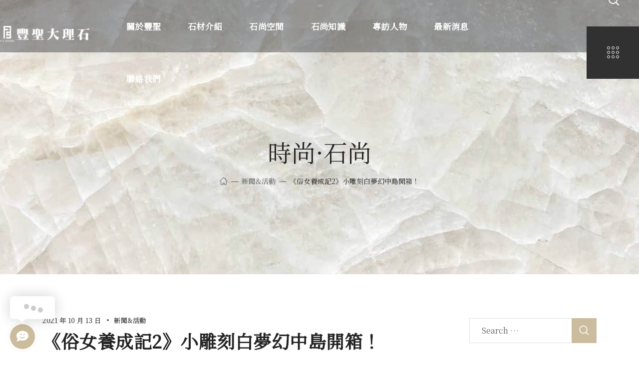

--- FILE ---
content_type: text/html; charset=UTF-8
request_url: https://fsstone.com.tw/5539/
body_size: 39099
content:
<!DOCTYPE html>
<html lang="zh-TW" prefix="og: https://ogp.me/ns#">

<head>
    <meta http-equiv="Content-Type" content="text/html; charset=UTF-8">
    <meta name="viewport" content="width=device-width, initial-scale=1, maximum-scale=1">
    <meta http-equiv="X-UA-Compatible" content="IE=Edge">
    	<style>img:is([sizes="auto" i], [sizes^="auto," i]) { contain-intrinsic-size: 3000px 1500px }</style>
	

<title>《俗女養成記2》小雕刻白夢幻中島開箱！ | 豐聖大理石F.S Stone</title>
<meta name="description" content="「美麗的中島是所有「陳嘉玲」的夢想」 你也是夢想家裡有中島的「嘉玲」嗎？ 經過第一季，陳嘉玲回到台南家鄉DIY打造自己的家，特別強調是極、簡、風，當然少不了夢想中的美麗中島啊！ 經過陳嘉玲一番精挑細選，最終選擇 #豐聖大理石 精品石材，來自義大利的 #頂級小雕刻白"/>
<meta name="robots" content="index, follow, max-snippet:-1, max-video-preview:-1, max-image-preview:large"/>
<link rel="canonical" href="https://fsstone.com.tw/5539/" />
<meta property="og:locale" content="zh_TW" />
<meta property="og:type" content="article" />
<meta property="og:title" content="《俗女養成記2》小雕刻白夢幻中島開箱！ | 豐聖大理石F.S Stone" />
<meta property="og:description" content="「美麗的中島是所有「陳嘉玲」的夢想」 你也是夢想家裡有中島的「嘉玲」嗎？ 經過第一季，陳嘉玲回到台南家鄉DIY打造自己的家，特別強調是極、簡、風，當然少不了夢想中的美麗中島啊！ 經過陳嘉玲一番精挑細選，最終選擇 #豐聖大理石 精品石材，來自義大利的 #頂級小雕刻白" />
<meta property="og:url" content="https://fsstone.com.tw/5539/" />
<meta property="og:site_name" content="豐聖大理石F.S Stone" />
<meta property="article:publisher" content="https://www.facebook.com/FS7888" />
<meta property="article:author" content="https://www.facebook.com/FS7888" />
<meta property="article:section" content="新聞&amp;活動" />
<meta property="og:updated_time" content="2021-10-13T18:04:11+08:00" />
<meta property="og:image" content="https://fsstone.com.tw/wp-content/uploads/俗女養成記2-廚房中島-豐聖大理石.jpg" />
<meta property="og:image:secure_url" content="https://fsstone.com.tw/wp-content/uploads/俗女養成記2-廚房中島-豐聖大理石.jpg" />
<meta property="og:image:width" content="1280" />
<meta property="og:image:height" content="693" />
<meta property="og:image:alt" content="俗女養成記2-廚房中島-豐聖大理石" />
<meta property="og:image:type" content="image/jpeg" />
<meta property="article:published_time" content="2021-10-13T18:04:07+08:00" />
<meta property="article:modified_time" content="2021-10-13T18:04:11+08:00" />
<meta name="twitter:card" content="summary_large_image" />
<meta name="twitter:title" content="《俗女養成記2》小雕刻白夢幻中島開箱！ | 豐聖大理石F.S Stone" />
<meta name="twitter:description" content="「美麗的中島是所有「陳嘉玲」的夢想」 你也是夢想家裡有中島的「嘉玲」嗎？ 經過第一季，陳嘉玲回到台南家鄉DIY打造自己的家，特別強調是極、簡、風，當然少不了夢想中的美麗中島啊！ 經過陳嘉玲一番精挑細選，最終選擇 #豐聖大理石 精品石材，來自義大利的 #頂級小雕刻白" />
<meta name="twitter:image" content="https://fsstone.com.tw/wp-content/uploads/俗女養成記2-廚房中島-豐聖大理石.jpg" />
<meta name="twitter:label1" content="Written by" />
<meta name="twitter:data1" content="我是小編" />
<meta name="twitter:label2" content="Time to read" />
<meta name="twitter:data2" content="Less than a minute" />
<script type="application/ld+json" class="rank-math-schema">{"@context":"https://schema.org","@graph":[{"@type":"Place","@id":"https://fsstone.com.tw/#place","address":{"@type":"PostalAddress","streetAddress":"\u83ef\u8def\u4e00\u6bb582\u865f","addressLocality":"\u516b\u91cc\u5340","addressRegion":"\u65b0\u5317\u5e02","postalCode":"249","addressCountry":"\u53f0\u7063"}},{"@type":["LocalBusiness","Organization"],"@id":"https://fsstone.com.tw/#organization","name":"\u8c50\u8056\u5927\u7406\u77f3F.S Stone","url":"https://fsstone.com.tw","sameAs":["https://www.facebook.com/FS7888"],"email":"fs.s7888@msa.hinet.net","address":{"@type":"PostalAddress","streetAddress":"\u83ef\u8def\u4e00\u6bb582\u865f","addressLocality":"\u516b\u91cc\u5340","addressRegion":"\u65b0\u5317\u5e02","postalCode":"249","addressCountry":"\u53f0\u7063"},"logo":{"@type":"ImageObject","@id":"https://fsstone.com.tw/#logo","url":"https://fsstone.com.tw/wp-content/uploads/\u8c50\u8056\u5927\u7406\u77f3-LOGO-\u65b9.png","contentUrl":"https://fsstone.com.tw/wp-content/uploads/\u8c50\u8056\u5927\u7406\u77f3-LOGO-\u65b9.png","caption":"\u8c50\u8056\u5927\u7406\u77f3F.S Stone","inLanguage":"zh-TW","width":"512","height":"512"},"openingHours":["Monday,Tuesday,Wednesday,Thursday,Friday 08:00\u201317:30","Saturday 09:00\u201316:00","Sunday 10:00\u201316:00"],"location":{"@id":"https://fsstone.com.tw/#place"},"image":{"@id":"https://fsstone.com.tw/#logo"},"telephone":"+886-2-2610-7888"},{"@type":"WebSite","@id":"https://fsstone.com.tw/#website","url":"https://fsstone.com.tw","name":"\u8c50\u8056\u5927\u7406\u77f3F.S Stone","publisher":{"@id":"https://fsstone.com.tw/#organization"},"inLanguage":"zh-TW"},{"@type":"ImageObject","@id":"https://fsstone.com.tw/wp-content/uploads/\u4fd7\u5973\u990a\u6210\u8a182-\u5eda\u623f\u4e2d\u5cf6-\u8c50\u8056\u5927\u7406\u77f3.jpg","url":"https://fsstone.com.tw/wp-content/uploads/\u4fd7\u5973\u990a\u6210\u8a182-\u5eda\u623f\u4e2d\u5cf6-\u8c50\u8056\u5927\u7406\u77f3.jpg","width":"1280","height":"693","caption":"\u4fd7\u5973\u990a\u6210\u8a182-\u5eda\u623f\u4e2d\u5cf6-\u8c50\u8056\u5927\u7406\u77f3","inLanguage":"zh-TW"},{"@type":"BreadcrumbList","@id":"https://fsstone.com.tw/5539/#breadcrumb","itemListElement":[{"@type":"ListItem","position":"1","item":{"@id":"https://fsstone.com.tw","name":"\u9996\u9801"}},{"@type":"ListItem","position":"2","item":{"@id":"https://fsstone.com.tw/category/news-events/","name":"\u65b0\u805e&amp;\u6d3b\u52d5"}},{"@type":"ListItem","position":"3","item":{"@id":"https://fsstone.com.tw/5539/","name":"\u300a\u4fd7\u5973\u990a\u6210\u8a182\u300b\u5c0f\u96d5\u523b\u767d\u5922\u5e7b\u4e2d\u5cf6\u958b\u7bb1\uff01"}}]},{"@type":"WebPage","@id":"https://fsstone.com.tw/5539/#webpage","url":"https://fsstone.com.tw/5539/","name":"\u300a\u4fd7\u5973\u990a\u6210\u8a182\u300b\u5c0f\u96d5\u523b\u767d\u5922\u5e7b\u4e2d\u5cf6\u958b\u7bb1\uff01 | \u8c50\u8056\u5927\u7406\u77f3F.S Stone","datePublished":"2021-10-13T18:04:07+08:00","dateModified":"2021-10-13T18:04:11+08:00","isPartOf":{"@id":"https://fsstone.com.tw/#website"},"primaryImageOfPage":{"@id":"https://fsstone.com.tw/wp-content/uploads/\u4fd7\u5973\u990a\u6210\u8a182-\u5eda\u623f\u4e2d\u5cf6-\u8c50\u8056\u5927\u7406\u77f3.jpg"},"inLanguage":"zh-TW","breadcrumb":{"@id":"https://fsstone.com.tw/5539/#breadcrumb"}},{"@type":"Person","@id":"https://fsstone.com.tw/5539/#author","name":"\u6211\u662f\u5c0f\u7de8","image":{"@type":"ImageObject","@id":"https://fsstone.com.tw/wp-content/uploads/Wordpress\u67b6\u7ad9\u52a0\u901f\u5668-\u9811\u5fb7\u58eb\u79d1\u6280-96x96.jpg","url":"https://fsstone.com.tw/wp-content/uploads/Wordpress\u67b6\u7ad9\u52a0\u901f\u5668-\u9811\u5fb7\u58eb\u79d1\u6280-96x96.jpg","caption":"\u6211\u662f\u5c0f\u7de8","inLanguage":"zh-TW"},"worksFor":{"@id":"https://fsstone.com.tw/#organization"}},{"@type":"BlogPosting","headline":"\u300a\u4fd7\u5973\u990a\u6210\u8a182\u300b\u5c0f\u96d5\u523b\u767d\u5922\u5e7b\u4e2d\u5cf6\u958b\u7bb1\uff01 | \u8c50\u8056\u5927\u7406\u77f3F.S Stone","datePublished":"2021-10-13T18:04:07+08:00","dateModified":"2021-10-13T18:04:11+08:00","articleSection":"\u65b0\u805e&amp;\u6d3b\u52d5","author":{"@id":"https://fsstone.com.tw/5539/#author","name":"\u6211\u662f\u5c0f\u7de8"},"publisher":{"@id":"https://fsstone.com.tw/#organization"},"description":"\u300c\u7f8e\u9e97\u7684\u4e2d\u5cf6\u662f\u6240\u6709\u300c\u9673\u5609\u73b2\u300d\u7684\u5922\u60f3\u300d \u4f60\u4e5f\u662f\u5922\u60f3\u5bb6\u88e1\u6709\u4e2d\u5cf6\u7684\u300c\u5609\u73b2\u300d\u55ce\uff1f \u7d93\u904e\u7b2c\u4e00\u5b63\uff0c\u9673\u5609\u73b2\u56de\u5230\u53f0\u5357\u5bb6\u9109DIY\u6253\u9020\u81ea\u5df1\u7684\u5bb6\uff0c\u7279\u5225\u5f37\u8abf\u662f\u6975\u3001\u7c21\u3001\u98a8\uff0c\u7576\u7136\u5c11\u4e0d\u4e86\u5922\u60f3\u4e2d\u7684\u7f8e\u9e97\u4e2d\u5cf6\u554a\uff01 \u7d93\u904e\u9673\u5609\u73b2\u4e00\u756a\u7cbe\u6311\u7d30\u9078\uff0c\u6700\u7d42\u9078\u64c7 #\u8c50\u8056\u5927\u7406\u77f3 \u7cbe\u54c1\u77f3\u6750\uff0c\u4f86\u81ea\u7fa9\u5927\u5229\u7684 #\u9802\u7d1a\u5c0f\u96d5\u523b\u767d","name":"\u300a\u4fd7\u5973\u990a\u6210\u8a182\u300b\u5c0f\u96d5\u523b\u767d\u5922\u5e7b\u4e2d\u5cf6\u958b\u7bb1\uff01 | \u8c50\u8056\u5927\u7406\u77f3F.S Stone","@id":"https://fsstone.com.tw/5539/#richSnippet","isPartOf":{"@id":"https://fsstone.com.tw/5539/#webpage"},"image":{"@id":"https://fsstone.com.tw/wp-content/uploads/\u4fd7\u5973\u990a\u6210\u8a182-\u5eda\u623f\u4e2d\u5cf6-\u8c50\u8056\u5927\u7406\u77f3.jpg"},"inLanguage":"zh-TW","mainEntityOfPage":{"@id":"https://fsstone.com.tw/5539/#webpage"}}]}</script>


<script type='application/javascript'  id='pys-version-script'>console.log('PixelYourSite Free version 11.1.1');</script>
<link rel='dns-prefetch' href='//static.addtoany.com' />
<link rel='dns-prefetch' href='//fonts.googleapis.com' />
<link rel='preconnect' href='https://fonts.gstatic.com' crossorigin />
<link rel="alternate" type="application/rss+xml" title="訂閱《豐聖大理石F.S Stone》&raquo; 資訊提供" href="https://fsstone.com.tw/feed/" />
<link rel="alternate" type="application/rss+xml" title="訂閱《豐聖大理石F.S Stone》&raquo; 留言的資訊提供" href="https://fsstone.com.tw/comments/feed/" />
<script type="text/javascript">
/* <![CDATA[ */
window._wpemojiSettings = {"baseUrl":"https:\/\/s.w.org\/images\/core\/emoji\/16.0.1\/72x72\/","ext":".png","svgUrl":"https:\/\/s.w.org\/images\/core\/emoji\/16.0.1\/svg\/","svgExt":".svg","source":{"concatemoji":"https:\/\/fsstone.com.tw\/wp-includes\/js\/wp-emoji-release.min.js?ver=6.8.3"}};
/*! This file is auto-generated */
!function(s,n){var o,i,e;function c(e){try{var t={supportTests:e,timestamp:(new Date).valueOf()};sessionStorage.setItem(o,JSON.stringify(t))}catch(e){}}function p(e,t,n){e.clearRect(0,0,e.canvas.width,e.canvas.height),e.fillText(t,0,0);var t=new Uint32Array(e.getImageData(0,0,e.canvas.width,e.canvas.height).data),a=(e.clearRect(0,0,e.canvas.width,e.canvas.height),e.fillText(n,0,0),new Uint32Array(e.getImageData(0,0,e.canvas.width,e.canvas.height).data));return t.every(function(e,t){return e===a[t]})}function u(e,t){e.clearRect(0,0,e.canvas.width,e.canvas.height),e.fillText(t,0,0);for(var n=e.getImageData(16,16,1,1),a=0;a<n.data.length;a++)if(0!==n.data[a])return!1;return!0}function f(e,t,n,a){switch(t){case"flag":return n(e,"\ud83c\udff3\ufe0f\u200d\u26a7\ufe0f","\ud83c\udff3\ufe0f\u200b\u26a7\ufe0f")?!1:!n(e,"\ud83c\udde8\ud83c\uddf6","\ud83c\udde8\u200b\ud83c\uddf6")&&!n(e,"\ud83c\udff4\udb40\udc67\udb40\udc62\udb40\udc65\udb40\udc6e\udb40\udc67\udb40\udc7f","\ud83c\udff4\u200b\udb40\udc67\u200b\udb40\udc62\u200b\udb40\udc65\u200b\udb40\udc6e\u200b\udb40\udc67\u200b\udb40\udc7f");case"emoji":return!a(e,"\ud83e\udedf")}return!1}function g(e,t,n,a){var r="undefined"!=typeof WorkerGlobalScope&&self instanceof WorkerGlobalScope?new OffscreenCanvas(300,150):s.createElement("canvas"),o=r.getContext("2d",{willReadFrequently:!0}),i=(o.textBaseline="top",o.font="600 32px Arial",{});return e.forEach(function(e){i[e]=t(o,e,n,a)}),i}function t(e){var t=s.createElement("script");t.src=e,t.defer=!0,s.head.appendChild(t)}"undefined"!=typeof Promise&&(o="wpEmojiSettingsSupports",i=["flag","emoji"],n.supports={everything:!0,everythingExceptFlag:!0},e=new Promise(function(e){s.addEventListener("DOMContentLoaded",e,{once:!0})}),new Promise(function(t){var n=function(){try{var e=JSON.parse(sessionStorage.getItem(o));if("object"==typeof e&&"number"==typeof e.timestamp&&(new Date).valueOf()<e.timestamp+604800&&"object"==typeof e.supportTests)return e.supportTests}catch(e){}return null}();if(!n){if("undefined"!=typeof Worker&&"undefined"!=typeof OffscreenCanvas&&"undefined"!=typeof URL&&URL.createObjectURL&&"undefined"!=typeof Blob)try{var e="postMessage("+g.toString()+"("+[JSON.stringify(i),f.toString(),p.toString(),u.toString()].join(",")+"));",a=new Blob([e],{type:"text/javascript"}),r=new Worker(URL.createObjectURL(a),{name:"wpTestEmojiSupports"});return void(r.onmessage=function(e){c(n=e.data),r.terminate(),t(n)})}catch(e){}c(n=g(i,f,p,u))}t(n)}).then(function(e){for(var t in e)n.supports[t]=e[t],n.supports.everything=n.supports.everything&&n.supports[t],"flag"!==t&&(n.supports.everythingExceptFlag=n.supports.everythingExceptFlag&&n.supports[t]);n.supports.everythingExceptFlag=n.supports.everythingExceptFlag&&!n.supports.flag,n.DOMReady=!1,n.readyCallback=function(){n.DOMReady=!0}}).then(function(){return e}).then(function(){var e;n.supports.everything||(n.readyCallback(),(e=n.source||{}).concatemoji?t(e.concatemoji):e.wpemoji&&e.twemoji&&(t(e.twemoji),t(e.wpemoji)))}))}((window,document),window._wpemojiSettings);
/* ]]> */
</script>

<style id='wp-emoji-styles-inline-css' type='text/css'>

	img.wp-smiley, img.emoji {
		display: inline !important;
		border: none !important;
		box-shadow: none !important;
		height: 1em !important;
		width: 1em !important;
		margin: 0 0.07em !important;
		vertical-align: -0.1em !important;
		background: none !important;
		padding: 0 !important;
	}
</style>
<link rel='stylesheet' id='wp-block-library-css' href='https://fsstone.com.tw/wp-includes/css/dist/block-library/style.min.css?ver=6.8.3' type='text/css' media='all' />
<style id='classic-theme-styles-inline-css' type='text/css'>
/*! This file is auto-generated */
.wp-block-button__link{color:#fff;background-color:#32373c;border-radius:9999px;box-shadow:none;text-decoration:none;padding:calc(.667em + 2px) calc(1.333em + 2px);font-size:1.125em}.wp-block-file__button{background:#32373c;color:#fff;text-decoration:none}
</style>
<style id='global-styles-inline-css' type='text/css'>
:root{--wp--preset--aspect-ratio--square: 1;--wp--preset--aspect-ratio--4-3: 4/3;--wp--preset--aspect-ratio--3-4: 3/4;--wp--preset--aspect-ratio--3-2: 3/2;--wp--preset--aspect-ratio--2-3: 2/3;--wp--preset--aspect-ratio--16-9: 16/9;--wp--preset--aspect-ratio--9-16: 9/16;--wp--preset--color--black: #000000;--wp--preset--color--cyan-bluish-gray: #abb8c3;--wp--preset--color--white: #ffffff;--wp--preset--color--pale-pink: #f78da7;--wp--preset--color--vivid-red: #cf2e2e;--wp--preset--color--luminous-vivid-orange: #ff6900;--wp--preset--color--luminous-vivid-amber: #fcb900;--wp--preset--color--light-green-cyan: #7bdcb5;--wp--preset--color--vivid-green-cyan: #00d084;--wp--preset--color--pale-cyan-blue: #8ed1fc;--wp--preset--color--vivid-cyan-blue: #0693e3;--wp--preset--color--vivid-purple: #9b51e0;--wp--preset--gradient--vivid-cyan-blue-to-vivid-purple: linear-gradient(135deg,rgba(6,147,227,1) 0%,rgb(155,81,224) 100%);--wp--preset--gradient--light-green-cyan-to-vivid-green-cyan: linear-gradient(135deg,rgb(122,220,180) 0%,rgb(0,208,130) 100%);--wp--preset--gradient--luminous-vivid-amber-to-luminous-vivid-orange: linear-gradient(135deg,rgba(252,185,0,1) 0%,rgba(255,105,0,1) 100%);--wp--preset--gradient--luminous-vivid-orange-to-vivid-red: linear-gradient(135deg,rgba(255,105,0,1) 0%,rgb(207,46,46) 100%);--wp--preset--gradient--very-light-gray-to-cyan-bluish-gray: linear-gradient(135deg,rgb(238,238,238) 0%,rgb(169,184,195) 100%);--wp--preset--gradient--cool-to-warm-spectrum: linear-gradient(135deg,rgb(74,234,220) 0%,rgb(151,120,209) 20%,rgb(207,42,186) 40%,rgb(238,44,130) 60%,rgb(251,105,98) 80%,rgb(254,248,76) 100%);--wp--preset--gradient--blush-light-purple: linear-gradient(135deg,rgb(255,206,236) 0%,rgb(152,150,240) 100%);--wp--preset--gradient--blush-bordeaux: linear-gradient(135deg,rgb(254,205,165) 0%,rgb(254,45,45) 50%,rgb(107,0,62) 100%);--wp--preset--gradient--luminous-dusk: linear-gradient(135deg,rgb(255,203,112) 0%,rgb(199,81,192) 50%,rgb(65,88,208) 100%);--wp--preset--gradient--pale-ocean: linear-gradient(135deg,rgb(255,245,203) 0%,rgb(182,227,212) 50%,rgb(51,167,181) 100%);--wp--preset--gradient--electric-grass: linear-gradient(135deg,rgb(202,248,128) 0%,rgb(113,206,126) 100%);--wp--preset--gradient--midnight: linear-gradient(135deg,rgb(2,3,129) 0%,rgb(40,116,252) 100%);--wp--preset--font-size--small: 13px;--wp--preset--font-size--medium: 20px;--wp--preset--font-size--large: 36px;--wp--preset--font-size--x-large: 42px;--wp--preset--spacing--20: 0.44rem;--wp--preset--spacing--30: 0.67rem;--wp--preset--spacing--40: 1rem;--wp--preset--spacing--50: 1.5rem;--wp--preset--spacing--60: 2.25rem;--wp--preset--spacing--70: 3.38rem;--wp--preset--spacing--80: 5.06rem;--wp--preset--shadow--natural: 6px 6px 9px rgba(0, 0, 0, 0.2);--wp--preset--shadow--deep: 12px 12px 50px rgba(0, 0, 0, 0.4);--wp--preset--shadow--sharp: 6px 6px 0px rgba(0, 0, 0, 0.2);--wp--preset--shadow--outlined: 6px 6px 0px -3px rgba(255, 255, 255, 1), 6px 6px rgba(0, 0, 0, 1);--wp--preset--shadow--crisp: 6px 6px 0px rgba(0, 0, 0, 1);}:where(.is-layout-flex){gap: 0.5em;}:where(.is-layout-grid){gap: 0.5em;}body .is-layout-flex{display: flex;}.is-layout-flex{flex-wrap: wrap;align-items: center;}.is-layout-flex > :is(*, div){margin: 0;}body .is-layout-grid{display: grid;}.is-layout-grid > :is(*, div){margin: 0;}:where(.wp-block-columns.is-layout-flex){gap: 2em;}:where(.wp-block-columns.is-layout-grid){gap: 2em;}:where(.wp-block-post-template.is-layout-flex){gap: 1.25em;}:where(.wp-block-post-template.is-layout-grid){gap: 1.25em;}.has-black-color{color: var(--wp--preset--color--black) !important;}.has-cyan-bluish-gray-color{color: var(--wp--preset--color--cyan-bluish-gray) !important;}.has-white-color{color: var(--wp--preset--color--white) !important;}.has-pale-pink-color{color: var(--wp--preset--color--pale-pink) !important;}.has-vivid-red-color{color: var(--wp--preset--color--vivid-red) !important;}.has-luminous-vivid-orange-color{color: var(--wp--preset--color--luminous-vivid-orange) !important;}.has-luminous-vivid-amber-color{color: var(--wp--preset--color--luminous-vivid-amber) !important;}.has-light-green-cyan-color{color: var(--wp--preset--color--light-green-cyan) !important;}.has-vivid-green-cyan-color{color: var(--wp--preset--color--vivid-green-cyan) !important;}.has-pale-cyan-blue-color{color: var(--wp--preset--color--pale-cyan-blue) !important;}.has-vivid-cyan-blue-color{color: var(--wp--preset--color--vivid-cyan-blue) !important;}.has-vivid-purple-color{color: var(--wp--preset--color--vivid-purple) !important;}.has-black-background-color{background-color: var(--wp--preset--color--black) !important;}.has-cyan-bluish-gray-background-color{background-color: var(--wp--preset--color--cyan-bluish-gray) !important;}.has-white-background-color{background-color: var(--wp--preset--color--white) !important;}.has-pale-pink-background-color{background-color: var(--wp--preset--color--pale-pink) !important;}.has-vivid-red-background-color{background-color: var(--wp--preset--color--vivid-red) !important;}.has-luminous-vivid-orange-background-color{background-color: var(--wp--preset--color--luminous-vivid-orange) !important;}.has-luminous-vivid-amber-background-color{background-color: var(--wp--preset--color--luminous-vivid-amber) !important;}.has-light-green-cyan-background-color{background-color: var(--wp--preset--color--light-green-cyan) !important;}.has-vivid-green-cyan-background-color{background-color: var(--wp--preset--color--vivid-green-cyan) !important;}.has-pale-cyan-blue-background-color{background-color: var(--wp--preset--color--pale-cyan-blue) !important;}.has-vivid-cyan-blue-background-color{background-color: var(--wp--preset--color--vivid-cyan-blue) !important;}.has-vivid-purple-background-color{background-color: var(--wp--preset--color--vivid-purple) !important;}.has-black-border-color{border-color: var(--wp--preset--color--black) !important;}.has-cyan-bluish-gray-border-color{border-color: var(--wp--preset--color--cyan-bluish-gray) !important;}.has-white-border-color{border-color: var(--wp--preset--color--white) !important;}.has-pale-pink-border-color{border-color: var(--wp--preset--color--pale-pink) !important;}.has-vivid-red-border-color{border-color: var(--wp--preset--color--vivid-red) !important;}.has-luminous-vivid-orange-border-color{border-color: var(--wp--preset--color--luminous-vivid-orange) !important;}.has-luminous-vivid-amber-border-color{border-color: var(--wp--preset--color--luminous-vivid-amber) !important;}.has-light-green-cyan-border-color{border-color: var(--wp--preset--color--light-green-cyan) !important;}.has-vivid-green-cyan-border-color{border-color: var(--wp--preset--color--vivid-green-cyan) !important;}.has-pale-cyan-blue-border-color{border-color: var(--wp--preset--color--pale-cyan-blue) !important;}.has-vivid-cyan-blue-border-color{border-color: var(--wp--preset--color--vivid-cyan-blue) !important;}.has-vivid-purple-border-color{border-color: var(--wp--preset--color--vivid-purple) !important;}.has-vivid-cyan-blue-to-vivid-purple-gradient-background{background: var(--wp--preset--gradient--vivid-cyan-blue-to-vivid-purple) !important;}.has-light-green-cyan-to-vivid-green-cyan-gradient-background{background: var(--wp--preset--gradient--light-green-cyan-to-vivid-green-cyan) !important;}.has-luminous-vivid-amber-to-luminous-vivid-orange-gradient-background{background: var(--wp--preset--gradient--luminous-vivid-amber-to-luminous-vivid-orange) !important;}.has-luminous-vivid-orange-to-vivid-red-gradient-background{background: var(--wp--preset--gradient--luminous-vivid-orange-to-vivid-red) !important;}.has-very-light-gray-to-cyan-bluish-gray-gradient-background{background: var(--wp--preset--gradient--very-light-gray-to-cyan-bluish-gray) !important;}.has-cool-to-warm-spectrum-gradient-background{background: var(--wp--preset--gradient--cool-to-warm-spectrum) !important;}.has-blush-light-purple-gradient-background{background: var(--wp--preset--gradient--blush-light-purple) !important;}.has-blush-bordeaux-gradient-background{background: var(--wp--preset--gradient--blush-bordeaux) !important;}.has-luminous-dusk-gradient-background{background: var(--wp--preset--gradient--luminous-dusk) !important;}.has-pale-ocean-gradient-background{background: var(--wp--preset--gradient--pale-ocean) !important;}.has-electric-grass-gradient-background{background: var(--wp--preset--gradient--electric-grass) !important;}.has-midnight-gradient-background{background: var(--wp--preset--gradient--midnight) !important;}.has-small-font-size{font-size: var(--wp--preset--font-size--small) !important;}.has-medium-font-size{font-size: var(--wp--preset--font-size--medium) !important;}.has-large-font-size{font-size: var(--wp--preset--font-size--large) !important;}.has-x-large-font-size{font-size: var(--wp--preset--font-size--x-large) !important;}
:where(.wp-block-post-template.is-layout-flex){gap: 1.25em;}:where(.wp-block-post-template.is-layout-grid){gap: 1.25em;}
:where(.wp-block-columns.is-layout-flex){gap: 2em;}:where(.wp-block-columns.is-layout-grid){gap: 2em;}
:root :where(.wp-block-pullquote){font-size: 1.5em;line-height: 1.6;}
</style>
<link rel='stylesheet' id='ez-toc-css' href='https://fsstone.com.tw/wp-content/plugins/easy-table-of-contents/assets/css/screen.min.css?ver=2.0.75' type='text/css' media='all' />
<style id='ez-toc-inline-css' type='text/css'>
div#ez-toc-container .ez-toc-title {font-size: 120%;}div#ez-toc-container .ez-toc-title {font-weight: 500;}div#ez-toc-container ul li , div#ez-toc-container ul li a {font-size: 95%;}div#ez-toc-container ul li , div#ez-toc-container ul li a {font-weight: 500;}div#ez-toc-container nav ul ul li {font-size: 90%;}
.ez-toc-container-direction {direction: ltr;}.ez-toc-counter ul {direction: ltr;counter-reset: item ;}.ez-toc-counter nav ul li a::before {content: counter(item, numeric) '. ';margin-right: .2em; counter-increment: item;flex-grow: 0;flex-shrink: 0;float: left; }.ez-toc-widget-direction {direction: ltr;}.ez-toc-widget-container ul {direction: ltr;counter-reset: item ;}.ez-toc-widget-container nav ul li a::before {content: counter(item, numeric) '. ';margin-right: .2em; counter-increment: item;flex-grow: 0;flex-shrink: 0;float: left; }
</style>
<link rel='stylesheet' id='stoni-theme-info-css' href='https://fsstone.com.tw/wp-content/themes/stoni-child/style.css?ver=6.8.3' type='text/css' media='all' />
<link rel='stylesheet' id='select2-css' href='https://fsstone.com.tw/wp-content/themes/stoni/js/select2/css/select2.css?ver=6.8.3' type='text/css' media='all' />
<link rel='stylesheet' id='font-awesome-5-all-css' href='https://fsstone.com.tw/wp-content/themes/stoni/css/font-awesome.min.css?ver=6.8.3' type='text/css' media='all' />
<link rel='stylesheet' id='stoni-flaticon-css' href='https://fsstone.com.tw/wp-content/themes/stoni/fonts/flaticon/flaticon.css?ver=6.8.3' type='text/css' media='all' />
<link rel='stylesheet' id='stoni-main-css' href='https://fsstone.com.tw/wp-content/themes/stoni/css/main.css?ver=6.8.3' type='text/css' media='all' />
<link rel='stylesheet' id='stoni-side-panel-css' href='https://fsstone.com.tw/wp-content/themes/stoni/css/pluggable/side-panel.css?ver=6.8.3' type='text/css' media='all' />
<link rel='stylesheet' id='stoni-responsive-css' href='https://fsstone.com.tw/wp-content/themes/stoni/css/responsive.css?ver=6.8.3' type='text/css' media='all' />
<style id='stoni-responsive-inline-css' type='text/css'>
:root {--stoni-property-color: #232323;--quere-primary-color: #232323;--quere-button-border-idle: #232323;--stoni-property-rgb: 35,35,35;--quere-primary-rgb: 35,35,35;--stoni-bg-caret: url('data:image/svg+xml; utf8, %3Csvg xmlns="http://www.w3.org/2000/svg" width="512" height="512" x="0" y="0" viewBox="0 0 451.847 451.847" preserveAspectRatio="none" fill="%23616161"%3E%3Cg%3E%3Cpath d="M225.923,354.706c-8.098,0-16.195-3.092-22.369-9.263L9.27,151.157c-12.359-12.359-12.359-32.397,0-44.751   c12.354-12.354,32.388-12.354,44.748,0l171.905,171.915l171.906-171.909c12.359-12.354,32.391-12.354,44.744,0   c12.365,12.354,12.365,32.392,0,44.751L248.292,345.449C242.115,351.621,234.018,354.706,225.923,354.706z"%3E%3C/path%3E%3C/g%3E%3C/svg%3E');--quere-bg-caret: url('data:image/svg+xml; utf8, %3Csvg xmlns="http://www.w3.org/2000/svg" width="512" height="512" x="0" y="0" viewBox="0 0 451.847 451.847" preserveAspectRatio="none" fill="%23616161"%3E%3Cg%3E%3Cpath d="M225.923,354.706c-8.098,0-16.195-3.092-22.369-9.263L9.27,151.157c-12.359-12.359-12.359-32.397,0-44.751   c12.354-12.354,32.388-12.354,44.748,0l171.905,171.915l171.906-171.909c12.359-12.354,32.391-12.354,44.744,0   c12.365,12.354,12.365,32.392,0,44.751L248.292,345.449C242.115,351.621,234.018,354.706,225.923,354.706z"%3E%3C/path%3E%3C/g%3E%3C/svg%3E');}body {font-family: ;font-size: 16px;line-height: 1.875;font-weight: ;color: #616161;}body input:not([type='checkbox']):not([type='submit']),select,textarea,.select2,#comments .commentlist .comment_info .meta-wrapper *,.author-info_name,.blog-post_info-wrap > .meta-wrapper *,.stoni_module_time_line_vertical .time_line-title,.isotope-filter a .number_filter,.stoni-post-navigation .meta-wrapper span,.author-widget_text,.wgl-portfolio-item-info_desc span,body .comment-form-cookies-consent > label,.wgl-accordion .wgl-accordion_panel .wgl-accordion_content,.elementor-widget-wgl-pricing-table .pricing_header .pricing_desc,.elementor-widget-wgl-time-line-vertical .time_line-content .time_line-text {font-family: ;}.elementor-widget-wgl-time-line-vertical .time_line-content .time_line-text{font-weight: ;}select,body .footer .select__field:before,body input:not([type='checkbox']):not([type='submit'])::placeholder,ul.wgl-pagination li span,select::placeholder,textarea::placeholder,.search-no-results .page_404_wrapper .search-form .search-field::placeholder,.search-no-results .page_404_wrapper .search-form .search-field,.meta-wrapper,.meta-wrapper a,.blog-post_meta-categories span,.blog-post_meta-categories span:after,.stoni_module_message_box .message_content .message_text,.vc_wp_custommenu .menu .menu-item.current-menu-item > a,.blog-post.format-quote .blog-post_quote-author-pos,.stoni_module_testimonials .testimonials_quote,.recent-posts-widget .meta-wrapper a:hover,.vc_row .vc_toggle .vc_toggle_icon,.tagcloud a,.isotope-filter a,.blog-style-hero .blog-post.format-standard .meta-wrapper,.blog-style-hero .blog-post.format-link .meta-wrapper,.blog-style-hero .blog-post.format-audio .meta-wrapper,.blog-style-hero .blog-post.format-quote .meta-wrapper,.blog-style-hero .blog-post.format-standard .meta-wrapper a,.blog-style-hero .blog-post.format-link .meta-wrapper a,.blog-style-hero .blog-post.format-audio .meta-wrapper a,.blog-style-hero .blog-post.format-quote .meta-wrapper a,.blog-style-hero .blog-post.format-standard .blog-post_text,.blog-style-hero .blog-post.format-link .blog-post_text,.blog-style-hero .blog-post.format-audio .blog-post_text,.blog-style-hero .blog-post.format-quote .blog-post_text,.wgl-pricing_plan .pricing_price_wrap .pricing_desc {color: #616161;}.single_meta .single_info-share_social-wpapper > span.share_title,.single_info-share_social-wpapper > span{font-family: ;color: #616161;}.meta-wrapper span + span:before{background: #616161;}.stoni_module_title .external_link .button-read-more {line-height: 1.875;}.wgl-properties .wgl-properties_search .wgl-properties_search-fields .item_field #category-select a,.wgl-properties .wgl-properties_search .wgl-properties_search-fields .item_field #type-select a,.wgl-properties .wgl-properties_search .wgl-properties_search-fields .item_field #status-select a,.wgl-properties .wgl-properties_search .wgl-properties_search-fields .item_field #location-select a{color: #616161;}.wgl-properties .wgl-properties_search .wgl-properties_search-fields .item_field.advanced_filter button .active_count,.wgl-properties .wgl-properties_search .wgl-properties_search-advanced .btn-group-toggle > label > span{font-family: ;}h1,h2,h3,h4,h5,h6,h1 span,h2 span,h3 span,h4 span,h5 span,h6 span,h1 a,h2 a,h3 a,h4 a,h5 a,h6 a,.dropcap-bg,.dropcap,.elementor-drop-cap,.blog-post_cats,.blog-posts .blog-post_title,.column1 .item_title a,.stoni_twitter .twitt_title,.tagcloud-wrapper .title_tags,.strip_template .strip-item a span,.single_team_page .team-single_speaches-info .speech-info_desc span,.shortcode_tab_item_title,.index_number,.primary-nav.footer-menu .menu-item a {font-family: ;font-weight: ;}.banner_404,#comments .comment-reply-link,input[type="submit"],button,body .widget,body .widget .widget-title,body .widget_rss ul li .rss-date,body .widget_categories a,body .widget_product_categories a,body .widget_layered_nav a,body .widget_meta a,body .widget_archive a,body .widget_categories .post_count,body .widget_product_categories .post_count,body .widget_layered_nav .post_count,body .widget_meta .post_count,body .widget_archive .post_count,label,legend,.page-header_breadcrumbs .breadcrumbs,.page_404_wrapper .stoni_404_button.wgl_button .wgl_button_link,.wgl-social-share_pages.hovered_style .share_social-title,.blog-post_text-bg,.author-info_content .author-info_name,.button-read-more,.blog-post_meta-date .date_post span,.blog-post_meta-date .date_post,.meta-wrapper,.theme-header-font,.countdown-section .countdown-amount,.comments-title .number-comments,.stoni_module_progress_bar .progress_label,.stoni_module_double_headings,.stoni_module_infobox .infobox_icon_container .infobox_icon_number,.wgl-button,.elementor-button,.wgl-pricing_plan .pricing_cur,.wgl-pricing_plan .pricing_price .price_decimal,.stoni_module_testimonials .testimonials_item:before,.stoni_module_testimonials .testimonials_status,.stoni_module_counter .counter_title,.stoni_module_videobox .title,.stoni_module_progress_bar .progress_value,.stoni_module_progress_bar .progress_units,.stoni_module_counter .counter_value_wrapper,.stoni_module_counter .counter_value_placeholder,.wgl-pricing_plan .pricing_plan_wrap .pricing_price_wrap,.stoni_module_ico_progress .progress_value_completed,.stoni_module_ico_progress .progress_value_min,.stoni_module_ico_progress .progress_value_max,.stoni_module_ico_progress .progress_point,.mashsb-count .counts,.mashsb-box .mashsb-buttons a .text,.prev-link,.next-link,.vc_row .vc_tta.vc_general.vc_tta-style-accordion_bordered .vc_tta-panel-title>a span,.widget.widget_wgl_posts .recent-posts-widget li > .recent-posts-content .post_title,.heading_subtitle,.info_prev-link_wrapper a,.info_next-link_wrapper a,.single_team_page .team-single_speaches-info .speech-info_day,.single_team_page .team-info_wrapper .team-info_item,.single-portfolio .wgl-portfolio-item_meta,.wgl-portfolio-item-info_desc h5,.wgl-portfolio-item_meta .post_cats,.wgl-portfolio-item_meta .post_cats,.wgl-portfolio-item_cats,.wpb-js-composer .wgl-container .vc_row .vc_general.vc_tta.vc_tta-tabs .vc_tta-tabs-container .vc_tta-tabs-list .vc_tta-tab > a,.wpb-js-composer .wgl-container .vc_chart.vc_round-chart[data-vc-legend="1"] .vc_chart-legend li,.isotope-filter a,.blog-post.format-quote .blog-post_quote-author,body .comment-respond .comment-reply-title,.page-header_title,.wgl_module_team .team-department,.stoni_module_services_2 .services_link,.stoni_module_testimonials.type_inline_top .testimonials_meta_wrap:after,.stoni_module_testimonials .testimonials_position,.stoni_module_services_4 .services_subtitle,.dropcap,.dropcap-bg,.wgl-countdown .countdown-section .countdown-period,ul.wp-block-archives.wp-block-archives-list li a,ul.wp-block-categories.wp-block-categories-list li a,ul.wp-block-categories.wp-block-categories-list li .post_count,ul.wp-block-latest-posts li a,.elementor-counter,.elementor-widget-wgl-text-path{font-family: ;}input[type="submit"],.author-info_public,.load_more_item,.load_more_wrapper .load_more_item,.wgl-portfolio-item_annotation_social .single_info-share_social-wpapper > span,.stoni_module_time_line_horizontal .tlh_date,.wgl-portfolio-single_item .tagcloud .tagcloud_desc,.wgl_timetabs .timetabs_data .timetabs_item .item_time,.wgl_timetabs .timetabs_data .timetabs_item .content-wrapper .item_title,.wpb-js-composer .wgl-container .vc_row .vc_pie_chart .vc_pie_chart_value,.wgl_timetabs .timetabs_headings .wgl_tab,.wgl-pricing_plan .pricing_content,blockquote{font-family: ;color: #232323;}body .footer select option,body .widget_wgl_posts .recent-posts-widget .post_title a,button,h1,h2,h3,h4,h5,h6,h1 span,h2 span,h3 span,h4 span,h5 span,h6 span,h1 a,h2 a,h3 a,h4 a,h5 a,h6 a,h3#reply-title a,.tagcloud a,.calendar_wrap tbody,.comment_author_says,.comment_author_says a,form.post-password-form input[type='submit']:hover,.wgl-portfolio-item_annotation_social .single_info-share_social-wpapper .share_link span,.share_post-container .share_post,.tagcloud-wrapper .title_tags,.theme-header-color,.stoni_module_double_headings .heading_title,.stoni_module_testimonials .testimonials_item .testimonials_content_wrap .testimonials_name,.wgl-pricing_plan .pricing_plan_wrap .pricing_content > ul > li > b,.stoni_module_social .soc_icon,.stoni_module_counter .counter_value_wrapper,.wgl-carousel .slick-arrow,.stoni_module_message_box .message_close_button:hover,.prev-link-info_wrapper,.next-link-info_wrapper,.item_title a,.share_post-container:hover > a,.single_meta strong,.stoni_module_counter .counter_value_wrapper,.wgl_module_title.item_title .carousel_arrows a span:after,.wgl_module_team.info_under_image .team-department,.wgl-portfolio-item_wrapper .portfolio_link,.widget_product_search .woocommerce-product-search:after,.wpb-js-composer .wgl-container .vc_row .vc_general.vc_tta.vc_tta-tabs .vc_tta-panels-container .vc_tta-panels .vc_tta-panel:not(.vc_active) .vc_tta-panel-heading .vc_tta-panel-title,.wpb-js-composer .wgl-container .vc_row .vc_general.vc_tta.vc_tta-tabs .vc_tta-tabs-container .vc_tta-tabs-list .vc_tta-tab:not(.vc_active) > a,.wpb-js-composer .wgl-container .vc_row .vc_toggle.vc_toggle_color_check.vc_toggle_active .vc_toggle_title .vc_toggle_icon,.under_image .wgl-portfolio-item_title .title a,.wpb-js-composer .wgl-container .vc_row .vc_toggle .vc_toggle_title,.button-read-more:hover,.blog-post_views-wrap .wgl-views:before,body .widget_categories > ul > li > a,body .widget_categories ul li .post_count,body .widget_categories ul li .count,body .widget_product_categories ul li a,.wgl-user-navigation ul li a,body .widget_product_categories ul li .post_count,body .widget_product_categories ul li .count,body .widget_layered_nav .woocommerce-widget-layered-nav-list li a,body .widget_layered_nav .woocommerce-widget-layered-nav-list li .post_count,body .widget_layered_nav .woocommerce-widget-layered-nav-list li .count,body .widget_meta ul li a,body .widget_meta ul li .post_count,body .widget_meta ul li .count,body .widget_meta > ul > li:before,body .widget_archive ul li a,body .widget_archive ul li .post_count,body .widget_archive ul li .count,body .widget_archive > ul > li:before,body .widget_comments > ul > li:before,body .widget_recent_comments > ul > li:before,body .widget_recent_entries > ul > li:before,body .widget_pages > ul > li > a,body .widget_nav_menu > div > ul > li > a,body .widget_recent_entries > ul > li > a,#comments .form-submit input[type="submit"]:hover,.widget.widget_recent_comments ul li a,.stoni_module_services_2 .services_link,ul.wp-block-archives.wp-block-archives-list li a,ul.wp-block-categories.wp-block-categories-list li a,ul.wp-block-latest-posts li a,.wgl-pricing_plan .pricing_plan_wrap .pricing_price_wrap,.wgl_module_team .team-department,.single-team .single_team_page .team-info_icons .team-icon,.blog-style-hero .blog-post.format-standard .blog-post_title a,.blog-style-hero .blog-post.format-link .blog-post_title a,.blog-style-hero .blog-post.format-audio .blog-post_title a,.blog-style-hero .blog-post.format-quote .blog-post_title a{color: #232323;}.stoni_module_title .carousel_arrows a span {background: #232323;}.wgl-theme-header .wgl-button.elementor-button,.tagcloud a:hover,#comments .form-submit input[type="submit"],input[type="submit"]:hover,form.post-password-form input[type='submit'],.load_more_wrapper .load_more_item:hover,.blog-style-hero .blog-post_bg_media:after,.prev-link_wrapper .image_prev .no_image_post,.next-link_wrapper .image_next .no_image_post,.single_info-share_social-wpapper .share_link span,.slick-dots li button,.wgl-carousel.pagination_line .slick-dots li button:before,.wgl-carousel.pagination_square .slick-dots li,.wgl-carousel.pagination_circle_border .slick-dots li button:before,.stoni_module_infobox.infobox_alignment_left.title_divider .infobox_title:before,.stoni_module_infobox.infobox_alignment_right.title_divider .infobox_title:before,.wgl-carousel .slick-arrow:hover {background-color: #232323;}.load_more_wrapper .load_more_item,#comments .form-submit input[type="submit"],.stoni_module_title .carousel_arrows a span:before,.wgl-pricing_plan .pricing_highlighter,.wgl-carousel.pagination_circle_border .slick-dots li.slick-active button,.tagcloud a,input[type="submit"]:hover {border-color: #232323;}.blog-post_wrapper .blog-post_media .wgl-video_popup .videobox_link .videobox_icon,.blog-post-hero_wrapper .wgl-video_popup .videobox_link .videobox_icon{fill:#232323;}.wgl-properties .wgl-properties_search .wgl-properties_search-advanced .title_label{font-family: ;color: #232323;}.wgl-user-properties_list-section .property__item .property_status a,.wgl-user-properties_list-section .property__item .property__title .title a,.wgl-user-properties_list-heading .heading-column,.wgl-user-properties_list-heading .heading-column a,.wgl-properties_list .property_status a,.wgl-properties_map .property_status a{font-family: ;color: #232323;}.wgl-user-properties_list-section .property__item{color: #232323;}.wgl-properties_map .property_address,.wgl-properties_list .property_address{font-family: ;}.wgl-theme-header .wgl-sticky-header .header_area_container .header_search{height: 100px !important;}#scroll_up {background-color: #cbbc9d;color: #ffffff;}.primary-nav>div>ul,.primary-nav>ul,.sitepress_container > .wpml-ls li,.polylang_switcher select,.primary-nav ul li.mega-menu-links > ul > li{font-family: ;font-weight: 700;line-height: 32px;font-size: 17px;}.elementor-widget .wgl-dashboard-profile .wgl-navbar .sub-menu,.wgl-theme-header .wgl-dashboard-profile .wgl-navbar .sub-menu,.primary-nav ul li ul,.wpml-ls,.sitepress_container > .wpml-ls ul ul li,.primary-nav ul li div.mega-menu-container{font-family: ;font-weight: 400;line-height: 30px;font-size: 17px;}.elementor-widget .wgl-dashboard-profile .wgl-navbar .sub-menu,.wgl-theme-header .wgl-dashboard-profile .wgl-navbar .sub-menu,.wgl-theme-header .header_search-field,.primary-nav ul li ul,.primary-nav ul li div.mega-menu-container,.wgl-theme-header .woo_mini_cart,.polylang_switcher select option,.wpml-ls-legacy-dropdown .wpml-ls-current-language .wpml-ls-sub-menu{background-color: rgba(45,45,45,1);color: #ffffff;}.wgl-theme-header .woo_mini_cart .woocommerce-mini-cart__buttons a:not(.checkout){background-color: #ffffff;color: rgba(45,45,45,1);}.wgl-theme-header .woo_mini_cart .woocommerce-mini-cart__buttons a.checkout:hover{background-color: #ffffff;color: rgba(45,45,45,1);}.wgl-theme-header .woo_mini_cart .woocommerce-mini-cart__buttons a:not(.checkout):hover{color: #ffffff;}.mobile_nav_wrapper,.wgl-theme-header .wgl-mobile-header .wgl-dashboard-profile .wgl-navbar .sub-menu,.wgl-menu_outer,.wgl-menu_outer .mobile-hamburger-close,.mobile_nav_wrapper .primary-nav ul li ul.sub-menu,.mobile_nav_wrapper .primary-nav ul li.mega-menu-links > ul.mega-menu > li > ul > li ul,.mobile_nav_wrapper .primary-nav ul li.mega-menu-links > ul.mega-menu > li > ul{background-color: rgba(45,45,45,1);color: #ffffff;}.mobile_nav_wrapper .wgl-menu_overlay{background-color: rgba(49,49,49,0.8);}.wgl-infobox_bg_title,.wgl-background-text,.elementor-section.wgl-add-background-text:before{font-family: ;font-weight: ;}#comments .commentlist .comment_author_says{font-family: ;}#side-panel .side-panel_sidebar .widget .widget-title .widget-title_wrapper{color: rgba(255,255,255,1);}a,a:hover .wgl-icon,body ol > li:before,blockquote:before,button,button:focus,button:active,h3#reply-title a:hover,.search-no-results .page_404_wrapper .stoni_404_button.wgl_button .wgl_button_link,.mobile_nav_wrapper .primary-nav ul li ul .menu-item.current-menu-item > a,.mobile_nav_wrapper .primary-nav ul ul li.menu-item.current-menu-ancestor > a,.mobile_nav_wrapper .primary-nav > ul > li.current-menu-item > a,.mobile_nav_wrapper .primary-nav > ul > li.current_page_item > a,.mobile_nav_wrapper .primary-nav > ul > li.current-menu-ancestor > a,.mobile_nav_wrapper .primary-nav > ul > li.current-menu-parent > a,.mobile_nav_wrapper .primary-nav > ul > li.current_page_parent > a,.mobile_nav_wrapper .primary-nav > ul > li.current_page_ancestor > a,.menu_vertical.elementor-widget-wgl-menu .primary-nav ul li ul .menu-item.current-menu-item > a,.menu_vertical.elementor-widget-wgl-menu .primary-nav ul ul li.menu-item.current-menu-ancestor > a,.menu_vertical.elementor-widget-wgl-menu .primary-nav > ul > li.current-menu-item > a,.menu_vertical.elementor-widget-wgl-menu .primary-nav > ul > li.current_page_item > a,.menu_vertical.elementor-widget-wgl-menu .primary-nav > ul > li.current-menu-ancestor > a,.menu_vertical.elementor-widget-wgl-menu .primary-nav > ul > li.current-menu-parent > a,.menu_vertical.elementor-widget-wgl-menu .primary-nav > ul > li.current_page_parent > a,.menu_vertical.elementor-widget-wgl-menu .primary-nav > ul > li.current_page_ancestor > a,.primary-nav>ul>li.current-menu-item>a,.primary-nav>ul>li.current_page_item>a,.primary-nav>ul>li.current-menu-ancestor>a,.primary-nav>ul>li.current-menu-parent>a,.primary-nav>ul>li.current_page_parent>a,.primary-nav>ul>li.current_page_ancestor>a,.author-info_social-wrapper,.blog-post_link:before,.blog-post_title i,.blog-style-standard .blog-post:hover .blog-post_wrapper .blog-post_meta_info .meta-wrapper span,.blog-post_link>.link_post:hover,.blog-post.format-standard.link .blog-post_title:before,.blog-post_cats span,.blog-post_title a:hover,.button-read-more,.calendar_wrap thead,.copyright a:hover,.comment_author_says a:hover,.dropcap,.stoni_submit_wrapper:hover > i,.stoni_custom_button i,.stoni_custom_text a,.stoni_module_button .wgl_button_link:hover,.stoni_module_button.effect_3d .link_wrapper,.stoni_module_counter .counter_icon,.stoni_module_demo_item .di_button a:hover,.stoni_module_demo_item .di_title_wrap a:hover .di_title,.stoni_module_demo_item .di_title-wrap .di_subtitle,.stoni_module_social .soc_icon:hover,.wgl-portfolio-item_annotation_social .single_info-share_social-wpapper .share_link span:hover,.stoni_twitter a,.stoni_module_testimonials.type_author_top_inline .testimonials_meta_wrap:after,.stoni_module_testimonials .testimonials_status,.stoni_module_circuit_services .services_subtitle,.stoni_module_circuit_services .services_item-icon,.stoni_module_flipbox .flipbox_front .flipbox_front_content,.stoni_module_services_3 .services_icon_wrapper,.stoni_module_services_4 .services_icon,.stoni_module_services_4:hover .services_number,.load_more_works:hover,.header_search .header_search-button > i:hover,.header_search-field .search-form:after,.mc_form_inside #mc_signup_submit:hover,.share_post-container .share_social-wpapper ul li .share_post span.fa:hover,.share_link span.fa:hover,.share_post span.fa:hover,.share_post-container,.single_team_page .team-single_speaches-info .speech-info_desc span,.single_team_page .team-info_wrapper .team-info_item a:hover,.single-member-page .member-icon:hover,.single-member-page .team-link:hover,.single_team_page .team-single_speaches-info .speech-info_day,.single_team_page .team-info_icons a:hover,.team-icons .member-icon:hover,.vc_wp_custommenu .menu .menu-item.current-menu-item > a,.vc_wp_custommenu .menu .menu-item.current-menu-ancestor > a,.wpml-ls a:hover,.wpml-ls-legacy-dropdown .wpml-ls-current-language:hover > a,.wpml-ls-legacy-dropdown .wpml-ls-current-language a:hover,.wgl-container ul li:before,.wgl-portfolio-item_meta a:hover,.wgl_timetabs .timetabs_headings .wgl_tab.active .tab_subtitle,.wgl_timetabs .timetabs_headings .wgl_tab:hover .tab_subtitle,.wgl_portfolio_category-wrapper a:hover,.single.related_posts .meta-wrapper a:hover,.single.related_posts .blog-post_title a:hover,.wgl_module_team .team-item_info .team-item_titles .team-title:hover,.wgl-icon:hover,.wgl-theme-color,.wgl-portfolio-item_wrapper .portfolio_link-icon:hover,.wgl-portfolio-item_corners,.wgl-portfolio-item_cats,.wpb-js-composer .vc_row .vc_tta.vc_general .vc_active .vc_tta-panel-title > a:before,.wgl-social-share_pages.hovered_style ul li a:hover,.stoni_module_time_line_horizontal .tlh_check_wrap,.stoni_module_testimonials .testimonials_item:before,.isotope-filter a:after,.wgl-container ul.stoni_slash li:before,.post_featured_bg .single_meta .author_post a:hover,.single_type-1 .single_meta .author_post a:hover,.single_type-2 .single_meta .author_post a:hover,.info_prev-link_wrapper > a,.info_next-link_wrapper > a,.blog-post_link a:before,#comments .comment-reply-link,#comments .comment-reply-link:hover:before,#comments .commentlist .comment_info .meta-wrapper .comment-edit-link,.blog-style-standard .blog-post_meta-categories span + span:before,.blog-post_meta-categories span,.meta-wrapper a:hover,.post_featured_bg .meta-wrapper .comments_post a:hover,.single-team .single_team_page .team-info_icons .team-icon:hover,.stoni_module_services_2 .services_link:hover,.stoni_module_services_2 .services_wrapper i,.stoni_module_double_headings .heading_subtitle,.primary-nav > ul > li:hover > a,.stoni_module_counter .counter_value_wrapper .counter_value_suffix,.stoni_module_counter .counter_value_placeholder .counter_value_suffix,.wgl-portfolio_container .wgl-carousel.arrows_center_mode .slick-prev:hover:after,.wgl-portfolio_container .wgl-carousel.arrows_center_mode .slick-next:hover:after,.wgl_timetabs .timetabs_headings .wgl_tab .services_icon,ul.wp-block-archives.wp-block-archives-list li a:hover,ul.wp-block-categories.wp-block-categories-list li a:hover,ul.wp-block-categories.wp-block-categories-list li a:hover + .post_count,ul.wp-block-latest-posts li a:hover,header.searсh-header .page-title span{color: #cbbc9d;}header .header-link:hover,.hover_links a:hover {color: #cbbc9d !important;}.recent-posts-widget .meta-wrapper a,.isotope-filter a .number_filter{color: #cbbc9d;}.wgl-properties .wgl-properties_search .wgl-properties_search-fields .item_field #category-select a:hover,.wgl-properties .wgl-properties_search .wgl-properties_search-fields .item_field #type-select a:hover,.wgl-properties .wgl-properties_search .wgl-properties_search-fields .item_field #status-select a:hover,.wgl-properties .wgl-properties_search .wgl-properties_search-fields .item_field #location-select a:hover{color: #cbbc9d;}.next-link_wrapper .image_next:after,.prev-link_wrapper .image_prev:after,.single_team_page .team-title:before,.post_featured_bg .blog-post_title:after,.blog-style-hero .btn-read-more .blog-post-read-more,.stoni_module_double_headings .heading_title .heading_divider,.stoni_module_double_headings .heading_title .heading_divider:before,.stoni_module_double_headings .heading_title .heading_divider:after,.wpml-ls-legacy-dropdown .wpml-ls-sub-menu .wpml-ls-item a span:before,.wgl-container ul.stoni_plus li:after,.wgl-container ul.stoni_plus li:before,.wgl-container ul.stoni_dash li:before,#multiscroll-nav span,#multiscroll-nav li .active span,.button-read-more:before,ul.wp-block-categories.wp-block-categories-list li a:hover:after,.wgl-timeline-vertical .time_line-text{background: #cbbc9d;}::selection,#comments > h3:after,button:hover,mark,blockquote:before,span.highlighter,.vc_wp_custommenu .menu .menu-item a:before,.slider-wrapper.wgl-carousel .blog-post_media-slider_slick .slick-arrow,.primary-nav ul li.mega-menu.mega-cat div.mega-menu-container ul.mega-menu.cats-horizontal > li.is-active > a,.primary-nav .lavalamp-object,.primary-nav ul li ul li > a > span:before,.sitepress_container > .wpml-ls ul ul li a:hover,.blog-post_cats span a,.button__wrapper:hover:after,.calendar_wrap caption,.comment-reply-title:after,.stoni_divider .stoni_divider_line .stoni_divider_custom .divider_line,.stoni_module_cats .cats_item-count,.stoni_module_progress_bar .progress_bar,.stoni_module_infobox.type_tile:hover:before,.stoni_module_social.with_bg .soc_icon,.stoni_module_title:after,.stoni_module_title .carousel_arrows a:hover span,.stoni_module_videobox .videobox_link,.stoni_module_ico_progress .progress_completed,.stoni_module_services_3 .services_icon_wrapper .services_circle_wrapper .services_circle,.stoni_module_time_line_horizontal .tlh_check_wrap,.load_more_works,.mc_form_inside #mc_signup_submit,.wgl-social-share_pages.hovered_style .share_social-icon-plus,.wgl-ellipsis span,.inside_image .wgl-portfolio-item_divider div,.isotope-filter a.active,.wgl_module_title.item_title .carousel_arrows a:hover,.wgl_timetabs .timetabs_headings .wgl_tab.active:after,.wgl-container ul.stoni_plus li:before,.wgl-container ul li:before,.wgl-social-share_pages.standard_style a:before,.blog-style-hero .blog-post-hero_wrapper .divider_post_info,body .widget_meta ul li a:hover:after,body .widget_archive ul li a:hover:after,body .widget_search .search-form:after,body .widget_search .woocommerce-product-search:after,body .widget_product_search .search-form:after,.wgl-container .wgl-user-properties_search form .item_field.search_option i,body .widget_product_search .woocommerce-product-search:after,.dropcap-bg,.page_404_wrapper .stoni_404_button.wgl_button .wgl_button_link:hover,.page_404_wrapper .search-form:after,.wgl-pricing_plan .pricing_title,.wgl-pricing_plan .pricing_header:after{background-color: #cbbc9d;}aside > .widget + .widget:before,.widget .calendar_wrap table td#today:before,.widget .calendar_wrap tbody td > a:before,.widget .counter_posts,.widget_postshero .recent-posts-widget .post_cat a,.widget_categories ul li > a:before,.widget_meta ul li > a:before,.widget_archive ul li > a:before {background-color: #cbbc9d;}.single_property_page .property__single .property__amenities-child::before{background-color: #cbbc9d;}.wgl-properties .elementor-search .wgl-properties_search-fields .item_field.adv_btn_filter .advanced_btn{background-color: #cbbc9d;}.wgl-properties .elementor-search .wgl-properties_search-fields .item_field.status_option .rbt:before,.wgl-properties .elementor-search .wgl-properties_search-fields .item_field.type_option .rbt:before,.wgl-properties .elementor-search .wgl-properties_search-fields .item_field.category_option .rbt:before,.wgl-properties .elementor-search .wgl-properties_search-fields .item_field.location_option .rbt:before{background-color: #cbbc9d;}.blog-post_meta-date,.wgl-carousel.navigation_offset_element .slick-prev:hover,.wgl-carousel.navigation_offset_element .slick-next:hover,.stoni_module_demo_item .di_button a,.widget.stoni_widget.stoni_banner-widget .banner-widget_button,.stoni_module_button.wgl_button:not(.btn-gradient) .wgl_button_link,.next-link:hover,.prev-link:hover,.wpcf7 .call_to_action_1 .wgl_col-2 .wpcf7-submit:hover{border-color: #cbbc9d;background: #cbbc9d;} .stoni_module_title .carousel_arrows a:hover span:before,.page_404_wrapper .stoni_404_button.wgl_button .wgl_button_link,.load_more_works,.author-info_social-link:after,.author-widget_social a span,.single_info-share_social-wpapper .share_link .share-icon_animation,.single-team .single_team_page .team-image,.wgl_module_team .team-image,.inside_image.offset_animation:before,.stoni_module_videobox .videobox_link,.stoni_module_products_special_cats .product_special_cats-image_wrap:before,.wgl-progress_bar .progress_bar_wrap-wrap,.wgl-tabs .wgl-tabs_header.active,.wpcf7 .call_to_action_1 .wgl_col-2 .wpcf7-submit{border-color: #cbbc9d;}.elementor-search .send_button button{border-color: #cbbc9d;}.wgl-theme-header .header_search .header_search-field:after{border-bottom-color: rgba(203,188,157,0.9);}.theme_color_shadow {box-shadow:0px 9px 30px 0px rgba(203,188,157,0.4);}.inside_image .overlay:before,.inside_image.always_info_animation:hover .overlay:before{box-shadow: inset 0px 0px 0px 0px rgba(203,188,157,1);}.inside_image:hover .overlay:before,.inside_image.always_info_animation .overlay:before{box-shadow: inset 0px 0px 0px 10px rgba(203,188,157,1);}blockquote cite a,.wgl-secondary-color,.wpb-js-composer .wgl-container .vc_row .vc_toggle.vc_toggle_active .vc_toggle_title,.wpb-js-composer .wgl-container .vc_row .vc_toggle .vc_toggle_title:hover,.wpb-js-composer .wgl-container .vc_row .vc_general.vc_tta.vc_tta-accordion .vc_tta-panels-container .vc_tta-panel.vc_active .vc_tta-panel-title,.wpb-js-composer .wgl-container .vc_row .vc_general.vc_tta.vc_tta-accordion .vc_tta-panels-container .vc_tta-panel .vc_tta-panel-title:hover > a {color: #cbbc9d;}.blog-post_link:before,.button-read-more,#comments > h3 span,.blog-posts .blog-post_title > a:hover,body .comment-respond .comment-form a,body .widget_nav_menu .current-menu-ancestor > a,body .widget_nav_menu .current-menu-item > a,body .widget_recent_entriesul li .post-date,body .widget_rss ul li .rss-date,body .widget_meta ul li .post_count,body .widget_archive ul li > a:before,body .widget_product_categories ul li a:hover + .post_count,body .widget_layered_nav .woocommerce-widget-layered-nav-list li a:hover + .post_count,body .widget_archive ul li a:hover + .post_count,.widget.stoni_widget.stoni_banner-widget .banner-widget_button:hover,.recent-posts-widget .meta-wrapper a,.widget.stoni_widget.stoni_banner-widget .banner-widget_text .tags_title:after,.widget.widget_archive ul li a:hover,.widget.widget_categories ul li a:hover,.widget.widget_categories ul li a:hover + span,body .widget_product_categories ul li a:hover:after,body .widget_product_categories ul li a:hover,body .widget_layered_nav .woocommerce-widget-layered-nav-list li a:hover:after,body .widget_layered_nav .woocommerce-widget-layered-nav-list li a:hover,.widget.widget_pages ul li a:hover,.widget.widget_meta ul li a:hover,.author-widget_social a:hover,.widget.widget_recent_comments ul li span.comment-author-link a:hover,.widget.widget_recent_comments ul li a:hover,.widget.widget_recent_entries ul li a:hover,.widget.widget_nav_menu ul li a:hover,.wgl-agent-property_wrapper .wgl-agent-property_title .title,.widget.widget_wgl_posts .recent-posts-widget li > .recent-posts-content .post_title a:hover,body .widget .widget-title .widget-title_wrapper:before,body .widget .widget-title .widget-title_wrapper{color: #ac9b79;}.blog-post_quote-text:before{color: #ac9b79;-webkit-text-fill-color: transparent;-webkit-text-stroke: 1px #ac9b79;}body .widget_product_categories ul li a:hover:after,body .widget_layered_nav .woocommerce-widget-layered-nav-list li a:hover:after,body .widget_categories ul li a:hover:after,body .widget .widget-title:before{background: #ac9b79;}.footer .mc4wp-form-fields input[type="submit"]:hover,.footer .mc4wp-form-fields input[type="submit"]:focus,.footer .mc4wp-form-fields input[type="submit"]:active,.footer_top-area .widget.widget_archive ul li > a:hover,.footer_top-area .widget.widget_archive ul li > a:hover,.footer_top-area .widget.widget_categories ul li > a:hover,.footer_top-area .widget.widget_categories ul li > a:hover,.footer_top-area .widget.widget_pages ul li > a:hover,.footer_top-area .widget.widget_pages ul li > a:hover,.footer_top-area .widget.widget_meta ul li > a:hover,.footer_top-area .widget.widget_meta ul li > a:hover,.footer_top-area .widget.widget_recent_comments ul li > a:hover,.footer_top-area .widget.widget_recent_comments ul li > a:hover,.footer_top-area .widget.widget_recent_entries ul li > a:hover,.footer_top-area .widget.widget_recent_entries ul li > a:hover,.footer_top-area .widget.widget_nav_menu ul li > a:hover,.footer_top-area .widget.widget_nav_menu ul li > a:hover,.footer_top-area .widget.widget_wgl_posts .recent-posts-widget li > .recent-posts-content .post_title a:hover,.footer_top-area .widget.widget_wgl_posts .recent-posts-widget li > .recent-posts-content .post_title a:hover{color: #cbbc9d;}.footer ul li:before,.footer ul li:before,.footer_top-area a:hover,.footer_top-area a:hover{color: #cbbc9d;}.footer_top-area .widget-title,.footer_top-area .widget_rss ul li .rsswidget,.footer_top-area .widget.widget_pages ul li a,.footer_top-area .widget.widget_nav_menu ul li a,.footer_top-area .widget.widget_wgl_posts .recent-posts-widget li > .recent-posts-content .post_title a,.footer_top-area .widget.widget_archive ul li > a,.footer_top-area .widget.widget_categories ul li > a,.footer_top-area .widget.widget_pages ul li > a,.footer_top-area .widget.widget_meta ul li > a,.footer_top-area .widget.widget_recent_comments ul li > a,.footer_top-area .widget.widget_recent_entries ul li > a,.footer_top-area .widget.widget_archive ul li:before,.footer_top-area .widget.widget_meta ul li:before,.footer_top-area .widget.widget_categories ul li:before,.footer_top-area strong,.footer_top-area h1,.footer_top-area h2,.footer_top-area h3,.footer_top-area h4,.footer_top-area h5,.footer_top-area h6{color: #ffffff;}.footer_top-area{color: #cccccc;}.footer_top-area .widget.widget_archive ul li:after,.footer_top-area .widget.widget_pages ul li:after,.footer_top-area .widget.widget_meta ul li:after,.footer_top-area .widget.widget_recent_comments ul li:after,.footer_top-area .widget.widget_recent_entries ul li:after,.footer_top-area .widget.widget_nav_menu ul li:after,.footer_top-area .widget.widget_categories ul li:after{background-color: #cccccc;}.footer .copyright{color: #cccccc;}.footer .mc4wp-form-fields input[type="submit"]{background-color: #cbbc9d;border-color: #cbbc9d;}body {background: #ffffff;}ol.commentlist:after {background: #ffffff;}h1,h1 a,h1 span,.elementor-widget-heading h1.elementor-heading-title,.elementor-widget-heading h1.elementor-heading-title a,.elementor-widget-heading h1.elementor-heading-title span {font-weight:700;font-size:34px;line-height:56px;}h2,h2 a,h2 span,.elementor-widget-heading h2.elementor-heading-title,.elementor-widget-heading h2.elementor-heading-title a,.elementor-widget-heading h2.elementor-heading-title span {font-weight:700;font-size:30px;line-height:48px;}h3,h3 a,h3 span,.elementor-widget-heading h3.elementor-heading-title,.elementor-widget-heading h3.elementor-heading-title a,.elementor-widget-heading h3.elementor-heading-title span {font-weight:400;font-size:26px;line-height:46px;}h4,h4 a,h4 span,.elementor-widget-heading h4.elementor-heading-title,.elementor-widget-heading h4.elementor-heading-title a,.elementor-widget-heading h4.elementor-heading-title span {font-size:20px;line-height:38px;}h5,h5 a,h5 span,.elementor-widget-heading h5.elementor-heading-title,.elementor-widget-heading h5.elementor-heading-title a,.elementor-widget-heading h5.elementor-heading-title span {font-family:Raleway;font-weight:500;font-size:24px;line-height:28px;}h6,h6 a,h6 span,.elementor-widget-heading h6.elementor-heading-title,.elementor-widget-heading h6.elementor-heading-title a,.elementor-widget-heading h6.elementor-heading-title span {font-family:Raleway;font-weight:500;font-size:20px;line-height:24px;}@media only screen and (max-width: 1200px) {.wgl-theme-header {background-color: rgba(49,49,49,1) !important;color: #ffffff !important;}.hamburger-inner,.hamburger-inner:before,.hamburger-inner:after {background-color: #ffffff;}}@media only screen and (max-width: 1200px) {.wgl-theme-header .wgl-mobile-header {display: block;}.wgl-site-header {display: none;}.wgl-theme-header .mobile-hamburger-toggle {display: inline-block;}.wgl-theme-header .primary-nav {display: none;}header.wgl-theme-header .mobile_nav_wrapper .primary-nav {display: block;}.wgl-theme-header .wgl-sticky-header {display: none;}.wgl-social-share_pages {display: none;}}@media only screen and (max-width: 1200px) {body .wgl-theme-header.header_overlap {position: relative;z-index: 2;}}@media only screen and (max-width: 1200px) {body .wgl-theme-header,body .wgl-theme-header.header_overlap {position: sticky;top: 0;}.admin-bar .wgl-theme-header {top: 32px;}body.mobile_switch_on {position: static;}body.admin-bar .sticky_mobile .wgl-menu_outer{top: 0px;height: 100vh;}}.theme-gradient input[type="submit"],.rev_slider .rev-btn.gradient-button,.wgl-portfolio-single_item .portfolio-category,body .widget .widget-title .widget-title_wrapper:before,.inside_image.sub_layer_animation .wgl-portfolio-item_description,.wpb-js-composer .wgl-container .vc_row .vc_general.vc_tta.vc_tta-tabs .vc_tta-tabs-container .vc_tta-tabs-list .vc_tta-tab:before,.wpb-js-composer .wgl-container .vc_row .vc_general.vc_tta.vc_tta-tabs .vc_tta-panels-container .vc_tta-panels .vc_tta-panel .vc_tta-panel-heading .vc_tta-panel-title:before,.stoni_module_progress_bar .progress_bar,.stoni_module_testimonials.type_inline_top .testimonials_meta_wrap:after,.banner-widget_button{background-color:#cbbc9d;}body.elementor-page main .wgl-container.wgl-content-sidebar,body.elementor-editor-active main .wgl-container.wgl-content-sidebar,body.elementor-editor-preview main .wgl-container.wgl-content-sidebar {max-width: 1140px;margin-left: auto;margin-right: auto;}body.single main .wgl-container {max-width: 1140px;margin-left: auto;margin-right: auto;}@media (max-width: 768px) {.page-header {padding-top: 15px !important;padding-bottom: 40px !important;min-height: auto !important;}.page-header_content .page-header_title {color: #232323 !important; font-size: 30px !important; line-height: 40px !important;}.page-header_content .page-header_breadcrumbs {color: #232323 !important;font-size: 14px !important;line-height: 24px !important;}}
</style>
<link rel='stylesheet' id='addtoany-css' href='https://fsstone.com.tw/wp-content/plugins/add-to-any/addtoany.min.css?ver=1.16' type='text/css' media='all' />
<link rel="preload" as="style" href="https://fonts.googleapis.com/css?family=Raleway:500&#038;display=swap&#038;ver=1712563697" /><link rel="stylesheet" href="https://fonts.googleapis.com/css?family=Raleway:500&#038;display=swap&#038;ver=1712563697" media="print" onload="this.media='all'"><noscript><link rel="stylesheet" href="https://fonts.googleapis.com/css?family=Raleway:500&#038;display=swap&#038;ver=1712563697" /></noscript><link rel='stylesheet' id='wgl-parent-style-css' href='https://fsstone.com.tw/wp-content/themes/stoni/style.css?ver=6.8.3' type='text/css' media='all' />
<link rel='stylesheet' id='jquery.contactus.css-css' href='https://fsstone.com.tw/wp-content/plugins/ar-contactus/res/css/jquery.contactus.min.css?ver=1.8.9' type='text/css' media='all' />
<link rel='stylesheet' id='contactus.generated.desktop.css-css' href='https://fsstone.com.tw/wp-content/plugins/ar-contactus/res/css/generated-desktop.css?ver=1758169013' type='text/css' media='all' />
<link rel='stylesheet' id='contactus.fa.css-css' href='https://use.fontawesome.com/releases/v5.8.1/css/all.css?ver=1.8.9' type='text/css' media='all' />
<script type="text/javascript" src="https://fsstone.com.tw/wp-includes/js/jquery/jquery.min.js?ver=3.7.1" id="jquery-core-js"></script>
<script type="text/javascript" src="https://fsstone.com.tw/wp-includes/js/jquery/jquery-migrate.min.js?ver=3.4.1" id="jquery-migrate-js"></script>
<script type="text/javascript" id="addtoany-core-js-before">
/* <![CDATA[ */
window.a2a_config=window.a2a_config||{};a2a_config.callbacks=[];a2a_config.overlays=[];a2a_config.templates={};a2a_localize = {
	Share: "分享",
	Save: "儲存",
	Subscribe: "訂閱",
	Email: "電子郵件",
	Bookmark: "書籤",
	ShowAll: "顯示全部",
	ShowLess: "顯示較少",
	FindServices: "尋找服務",
	FindAnyServiceToAddTo: "立即尋找想要新增的服務",
	PoweredBy: "開發團隊:",
	ShareViaEmail: "透過電子郵件分享",
	SubscribeViaEmail: "透過電子郵件訂閱",
	BookmarkInYourBrowser: "在瀏覽器中加入書籤",
	BookmarkInstructions: "按下 Ctrl+D 或 \u2318+D 將這個頁面加入書籤",
	AddToYourFavorites: "新增至 [我的最愛]",
	SendFromWebOrProgram: "透過任何電子郵件地址或電子郵件程式傳送",
	EmailProgram: "電子郵件程式",
	More: "進一步了解...",
	ThanksForSharing: "感謝分享！",
	ThanksForFollowing: "感謝追蹤！"
};

a2a_config.icon_color="#ac9b79,#ffffff";
/* ]]> */
</script>
<script type="text/javascript" defer src="https://static.addtoany.com/menu/page.js" id="addtoany-core-js"></script>
<script type="text/javascript" defer src="https://fsstone.com.tw/wp-content/plugins/add-to-any/addtoany.min.js?ver=1.1" id="addtoany-jquery-js"></script>
<script type="text/javascript" src="https://fsstone.com.tw/wp-content/themes/stoni/js/perfect-scrollbar.min.js?ver=6.8.3" id="perfect-scrollbar-js"></script>
<script type="text/javascript" src="https://fsstone.com.tw/wp-content/plugins/pixelyoursite/dist/scripts/jquery.bind-first-0.2.3.min.js?ver=6.8.3" id="jquery-bind-first-js"></script>
<script type="text/javascript" src="https://fsstone.com.tw/wp-content/plugins/pixelyoursite/dist/scripts/js.cookie-2.1.3.min.js?ver=2.1.3" id="js-cookie-pys-js"></script>
<script type="text/javascript" src="https://fsstone.com.tw/wp-content/plugins/pixelyoursite/dist/scripts/tld.min.js?ver=2.3.1" id="js-tld-js"></script>
<script type="text/javascript" id="pys-js-extra">
/* <![CDATA[ */
var pysOptions = {"staticEvents":{"facebook":{"init_event":[{"delay":0,"type":"static","ajaxFire":false,"name":"PageView","pixelIds":["545908130011302"],"eventID":"8648ff6a-81d8-4d8c-b1df-a1d1e888f654","params":{"post_category":"\u65b0\u805e&\u6d3b\u52d5","page_title":"\u300a\u4fd7\u5973\u990a\u6210\u8a182\u300b\u5c0f\u96d5\u523b\u767d\u5922\u5e7b\u4e2d\u5cf6\u958b\u7bb1\uff01","post_type":"post","post_id":5539,"plugin":"PixelYourSite","user_role":"guest","event_url":"fsstone.com.tw\/5539\/"},"e_id":"init_event","ids":[],"hasTimeWindow":false,"timeWindow":0,"woo_order":"","edd_order":""}]}},"dynamicEvents":{"automatic_event_form":{"facebook":{"delay":0,"type":"dyn","name":"Form","pixelIds":["545908130011302"],"eventID":"3203d9ba-e3ab-4b5e-93bc-3cb47947fceb","params":{"page_title":"\u300a\u4fd7\u5973\u990a\u6210\u8a182\u300b\u5c0f\u96d5\u523b\u767d\u5922\u5e7b\u4e2d\u5cf6\u958b\u7bb1\uff01","post_type":"post","post_id":5539,"plugin":"PixelYourSite","user_role":"guest","event_url":"fsstone.com.tw\/5539\/"},"e_id":"automatic_event_form","ids":[],"hasTimeWindow":false,"timeWindow":0,"woo_order":"","edd_order":""}},"automatic_event_download":{"facebook":{"delay":0,"type":"dyn","name":"Download","extensions":["","doc","exe","js","pdf","ppt","tgz","zip","xls"],"pixelIds":["545908130011302"],"eventID":"05a51e39-589f-4985-a7ee-632487a330e0","params":{"page_title":"\u300a\u4fd7\u5973\u990a\u6210\u8a182\u300b\u5c0f\u96d5\u523b\u767d\u5922\u5e7b\u4e2d\u5cf6\u958b\u7bb1\uff01","post_type":"post","post_id":5539,"plugin":"PixelYourSite","user_role":"guest","event_url":"fsstone.com.tw\/5539\/"},"e_id":"automatic_event_download","ids":[],"hasTimeWindow":false,"timeWindow":0,"woo_order":"","edd_order":""}},"automatic_event_comment":{"facebook":{"delay":0,"type":"dyn","name":"Comment","pixelIds":["545908130011302"],"eventID":"1cd5434d-e2a6-49b3-8697-7c47825bd823","params":{"page_title":"\u300a\u4fd7\u5973\u990a\u6210\u8a182\u300b\u5c0f\u96d5\u523b\u767d\u5922\u5e7b\u4e2d\u5cf6\u958b\u7bb1\uff01","post_type":"post","post_id":5539,"plugin":"PixelYourSite","user_role":"guest","event_url":"fsstone.com.tw\/5539\/"},"e_id":"automatic_event_comment","ids":[],"hasTimeWindow":false,"timeWindow":0,"woo_order":"","edd_order":""}}},"triggerEvents":[],"triggerEventTypes":[],"facebook":{"pixelIds":["545908130011302"],"advancedMatching":[],"advancedMatchingEnabled":false,"removeMetadata":false,"wooVariableAsSimple":false,"serverApiEnabled":false,"wooCRSendFromServer":false,"send_external_id":null,"enabled_medical":false,"do_not_track_medical_param":["event_url","post_title","page_title","landing_page","content_name","categories","category_name","tags"],"meta_ldu":false},"debug":"","siteUrl":"https:\/\/fsstone.com.tw","ajaxUrl":"https:\/\/fsstone.com.tw\/wp-admin\/admin-ajax.php","ajax_event":"5eb0ba7578","enable_remove_download_url_param":"1","cookie_duration":"7","last_visit_duration":"60","enable_success_send_form":"","ajaxForServerEvent":"1","ajaxForServerStaticEvent":"1","useSendBeacon":"1","send_external_id":"1","external_id_expire":"180","track_cookie_for_subdomains":"1","google_consent_mode":"1","gdpr":{"ajax_enabled":false,"all_disabled_by_api":false,"facebook_disabled_by_api":false,"analytics_disabled_by_api":false,"google_ads_disabled_by_api":false,"pinterest_disabled_by_api":false,"bing_disabled_by_api":false,"externalID_disabled_by_api":false,"facebook_prior_consent_enabled":true,"analytics_prior_consent_enabled":true,"google_ads_prior_consent_enabled":null,"pinterest_prior_consent_enabled":true,"bing_prior_consent_enabled":true,"cookiebot_integration_enabled":false,"cookiebot_facebook_consent_category":"marketing","cookiebot_analytics_consent_category":"statistics","cookiebot_tiktok_consent_category":"marketing","cookiebot_google_ads_consent_category":"marketing","cookiebot_pinterest_consent_category":"marketing","cookiebot_bing_consent_category":"marketing","consent_magic_integration_enabled":false,"real_cookie_banner_integration_enabled":false,"cookie_notice_integration_enabled":false,"cookie_law_info_integration_enabled":false,"analytics_storage":{"enabled":true,"value":"granted","filter":false},"ad_storage":{"enabled":true,"value":"granted","filter":false},"ad_user_data":{"enabled":true,"value":"granted","filter":false},"ad_personalization":{"enabled":true,"value":"granted","filter":false}},"cookie":{"disabled_all_cookie":false,"disabled_start_session_cookie":false,"disabled_advanced_form_data_cookie":false,"disabled_landing_page_cookie":false,"disabled_first_visit_cookie":false,"disabled_trafficsource_cookie":false,"disabled_utmTerms_cookie":false,"disabled_utmId_cookie":false},"tracking_analytics":{"TrafficSource":"direct","TrafficLanding":"undefined","TrafficUtms":[],"TrafficUtmsId":[]},"GATags":{"ga_datalayer_type":"default","ga_datalayer_name":"dataLayerPYS"},"woo":{"enabled":false},"edd":{"enabled":false},"cache_bypass":"1768438138"};
/* ]]> */
</script>
<script type="text/javascript" src="https://fsstone.com.tw/wp-content/plugins/pixelyoursite/dist/scripts/public.js?ver=11.1.1" id="pys-js"></script>
<script type="text/javascript" src="https://fsstone.com.tw/wp-content/plugins/ar-contactus/res/js/scripts.js?ver=1.8.9" id="jquery.contactus.scripts-js"></script>
<link rel="https://api.w.org/" href="https://fsstone.com.tw/wp-json/" /><link rel="alternate" title="JSON" type="application/json" href="https://fsstone.com.tw/wp-json/wp/v2/posts/5539" /><link rel="alternate" title="oEmbed (JSON)" type="application/json+oembed" href="https://fsstone.com.tw/wp-json/oembed/1.0/embed?url=https%3A%2F%2Ffsstone.com.tw%2F5539%2F" />
<link rel="alternate" title="oEmbed (XML)" type="text/xml+oembed" href="https://fsstone.com.tw/wp-json/oembed/1.0/embed?url=https%3A%2F%2Ffsstone.com.tw%2F5539%2F&#038;format=xml" />
<link href="https://fonts.googleapis.com/css?family=Noto+Serif+TC&display=swap&subset=chinese-traditional" rel="stylesheet">


<script async src="https://www.googletagmanager.com/gtag/js?id=G-09B3HLMBNV"></script>
<script>
  window.dataLayer = window.dataLayer || [];
  function gtag(){dataLayer.push(arguments);}
  gtag('js', new Date());

  gtag('config', 'G-09B3HLMBNV');
  gtag('config', 'UA-166260308-1');
</script>    
    
		<style>
        /* loading elements slide-in */
                .pageloader-image-wrapper,
        .pageloader-icon-wrapper,
        .pageloader-sentence-wrapper {
            animation-name:loading-elements-slide-in;
            animation-duration:1s;
        }
                /* icon position */
        .pageloader-icon-inner {
            vertical-align:middle;
            text-align:center;
        }
        .pageloader-icon {
            top:48px;
            left:px;
        }
        /* image position */
        .pageloader-image-inner {
            vertical-align:middle;
            text-align:center;
        }
        .pageloader-image {
            top:px;
            left:px;
        }
        /* loading text position */
        .pageloader-sentence-inner {
            vertical-align:middle;
            text-align:center;
        }
        .pageloader-sentence {
            top:px;
            left:px;
        }
        /* image size */
        .pageloader-image img {
            width:px;
        }
        /* image pulsating animation */
        .pageloader-image {
            animation:pulsateAnimation s infinite;
            -moz-animation:pulsateAnimation s infinite;
            -webkit-animation:pulsateAnimation s infinite;
        }
		/* background and icon color + background opacity */
		.bonfire-pageloader-background {
            background-color:;
            opacity:;
        }

        /* secondary background color + fade between background colors */
        
        .bonfire-pageloader-background-image { opacity:; }
        
        /* icon animation speed */
        .loader1 rect,
        .loader2 svg circle:first-of-type,
        .loader2 svg circle:last-of-type,
        .loader3 svg rect,
        .loader4 svg,
        .loader5 svg circle,
        .loader6 circle:first-of-type,
        .loader6 circle:nth-child(2),
        .loader6 circle:nth-child(3),
        .loader7 svg,
        .loader8 svg,
        .loader9 svg,
        .loader9 svg circle:nth-of-type(2),
        .loader9 svg circle:nth-of-type(3),
        .loader10 svg,
        .loader10 svg circle:first-of-type,
        .loader10 svg circle:nth-of-type(2),
        .loader10 svg circle:nth-of-type(3),
        .loader10 svg circle:last-of-type {
            animation-duration:s;
        }
        /* icon scaling */
        .pageloader-icon {
            -webkit-transform:scale(.8);
            -moz-transform:scale(.8);
            transform:scale(.8);
        }
        /* primary icon color */
		.loader1 svg,
        .loader2 circle:nth-child(2),
        .loader3 rect,
        .loader4 path,
        .loader6 circle,
        .loader7 path:nth-child(2),
        .loader8 circle,
        .loader9 svg,
        .loader10 svg {
            fill:#dddddd;
        }
        .loader5 circle {
            stroke:#dddddd;
        }
        @keyframes loader6dot1 {
            0% { transform:scale(1); fill:#2A2A2A; }
            16% { transform:scale(1.5); fill:#dddddd; }
            70%, 100% { transform:scale(1); fill:#2A2A2A; }
        }
        @keyframes loader6dot2 {
            0%, 30% { transform:scale(1); fill:#2A2A2A; }
            47% { transform:scale(1.5); fill:#dddddd; }
            75%, 100% { transform:scale(1); fill:#2A2A2A; }
        }
        @keyframes loader6dot3 {
            0%, 47% { transform:scale(1); fill:#2A2A2A; }
            83% { transform:scale(1.5); fill:#dddddd; }
            100% { transform:scale(1); fill:#2A2A2A; }
        }
        /* secondary icon color */
		.loader2 circle:first-child,
        .loader3 circle,
        .loader7 path:first-child,
        .loader8 path {
            fill:;
        }
        /* loading sentence */
		.pageloader-sentence {
            font-size:px;
            letter-spacing:px;
            color:;
            font-family:;
        }
        /* close function */
        .pageloader-close {
            color:;
            font-family:;
        }
        /* progress bar */
        #nprogress-wrapper {
            padding:0px;
        }
        #nprogress-inner {
            vertical-align:middle;
            text-align:center;
        }
        #nprogress {
                            top:44px;
                left:px;
                vertical-align:top;
                max-width:92px;
                height:1px;
                        background-color:#ffffff;
        }
        /* progress bar border radius */
        #nprogress,
        #nprogress .bar {
            border-radius:px;
        }
        /* progress bar colors (regular and gradient) */
        #nprogress .bar {
            background:#ac9b79;
            background:-moz-linear-gradient(left, #ac9b79 0%, #aa7400 100%);
            background:-webkit-gradient(left top, right top, color-stop(0%, #ac9b79), color-stop(100%, #aa7400));
            background:-webkit-linear-gradient(left, #ac9b79 0%, #aa7400 100%);
            background:-o-linear-gradient(left, #ac9b79 0%, #aa7400 100%);
            background:-ms-linear-gradient(left, #ac9b79 0%, #aa7400 100%);
            background:linear-gradient(to right, #ac9b79 0%, #aa7400 100%);
            filter:progid:DXImageTransform.Microsoft.gradient( startColorstr='#ac9b79', endColorstr='#aa7400', GradientType=1 );
        }
        /* hide nProgress if PageLoader disabled (singular) */
                        		</style>
		
	
        
	<style type="text/css" id="simple-css-output">h1, h1 a, h1 span, h2, h2 a, h2 span, h3, h3 a, h3 span, h4, h4 a, h4 span, .primary-nav>div>ul, .primary-nav>ul, .sitepress_container > .wpml-ls li, .primary-nav ul li.mega-menu-links > ul > li, html, body, div, span, applet, object, iframe, table, caption, tbody, tfoot, thead, tr, th, td, del, dfn, em, font, img, ins, kbd, q, s, samp, small, strike, strong, sub, sup, tt, var, h1, h2, h3, h4, h5, h6, p, blockquote, pre, a, abbr, acronym, address, big, cite, code, dl, dt, dd, ol, ul, li, fieldset, form, label, legend { font-family: 'Noto Serif TC',sans-serif,dashicons,"Font Awesome 5 Brands" !important;}/*作品集分類*/.wgl-portfolio-item_meta .post_cats a { color: #fff; font-weight: 100;}/*blog h2*/.blog-post_content h2 { margin-bottom: 20px !important; margin-top: 40px !important;}/*blog 引言*/blockquote.wp-block-quote { margin-bottom: 25px;}blockquote cite { margin-top: 0px !important;}/*blog h1*/.single_type-1 .single_meta .blog-post_title { margin-bottom: 30px !important;    font-size: 28px !important; letter-spacing: 0.5px;}/*隱藏POST作者與留言*/span.author_post, span.comments_post { display: none;}/*文章附錄項目符號*/ul.ez-toc-list ::before { display: none;}/*文章附錄標題*/.ez-toc-title-container { margin-bottom: 10px;}/*單一商品頁-標題*/.single-product .page-header_content { justify-content: center !important; flex-direction: column !important; align-items: center !important;}.page-header_wrapper_product { margin-top: 25px;}/*加入購物車訊息*/.stoni_module_message_box.type_success .message_icon_wrap { background-color: #cbbc9d !imimportant;}</style><meta name="generator" content="Elementor 3.30.2; features: additional_custom_breakpoints; settings: css_print_method-external, google_font-enabled, font_display-auto">
			<style>
				.e-con.e-parent:nth-of-type(n+4):not(.e-lazyloaded):not(.e-no-lazyload),
				.e-con.e-parent:nth-of-type(n+4):not(.e-lazyloaded):not(.e-no-lazyload) * {
					background-image: none !important;
				}
				@media screen and (max-height: 1024px) {
					.e-con.e-parent:nth-of-type(n+3):not(.e-lazyloaded):not(.e-no-lazyload),
					.e-con.e-parent:nth-of-type(n+3):not(.e-lazyloaded):not(.e-no-lazyload) * {
						background-image: none !important;
					}
				}
				@media screen and (max-height: 640px) {
					.e-con.e-parent:nth-of-type(n+2):not(.e-lazyloaded):not(.e-no-lazyload),
					.e-con.e-parent:nth-of-type(n+2):not(.e-lazyloaded):not(.e-no-lazyload) * {
						background-image: none !important;
					}
				}
			</style>
			<meta name="generator" content="Powered by Slider Revolution 6.7.31 - responsive, Mobile-Friendly Slider Plugin for WordPress with comfortable drag and drop interface." />
<link rel="icon" href="https://fsstone.com.tw/wp-content/uploads/豐聖大理石-favicon.png" sizes="32x32" />
<link rel="icon" href="https://fsstone.com.tw/wp-content/uploads/豐聖大理石-favicon.png" sizes="192x192" />
<link rel="apple-touch-icon" href="https://fsstone.com.tw/wp-content/uploads/豐聖大理石-favicon.png" />
<meta name="msapplication-TileImage" content="https://fsstone.com.tw/wp-content/uploads/豐聖大理石-favicon.png" />
<script>function setREVStartSize(e){
			//window.requestAnimationFrame(function() {
				window.RSIW = window.RSIW===undefined ? window.innerWidth : window.RSIW;
				window.RSIH = window.RSIH===undefined ? window.innerHeight : window.RSIH;
				try {
					var pw = document.getElementById(e.c).parentNode.offsetWidth,
						newh;
					pw = pw===0 || isNaN(pw) || (e.l=="fullwidth" || e.layout=="fullwidth") ? window.RSIW : pw;
					e.tabw = e.tabw===undefined ? 0 : parseInt(e.tabw);
					e.thumbw = e.thumbw===undefined ? 0 : parseInt(e.thumbw);
					e.tabh = e.tabh===undefined ? 0 : parseInt(e.tabh);
					e.thumbh = e.thumbh===undefined ? 0 : parseInt(e.thumbh);
					e.tabhide = e.tabhide===undefined ? 0 : parseInt(e.tabhide);
					e.thumbhide = e.thumbhide===undefined ? 0 : parseInt(e.thumbhide);
					e.mh = e.mh===undefined || e.mh=="" || e.mh==="auto" ? 0 : parseInt(e.mh,0);
					if(e.layout==="fullscreen" || e.l==="fullscreen")
						newh = Math.max(e.mh,window.RSIH);
					else{
						e.gw = Array.isArray(e.gw) ? e.gw : [e.gw];
						for (var i in e.rl) if (e.gw[i]===undefined || e.gw[i]===0) e.gw[i] = e.gw[i-1];
						e.gh = e.el===undefined || e.el==="" || (Array.isArray(e.el) && e.el.length==0)? e.gh : e.el;
						e.gh = Array.isArray(e.gh) ? e.gh : [e.gh];
						for (var i in e.rl) if (e.gh[i]===undefined || e.gh[i]===0) e.gh[i] = e.gh[i-1];
											
						var nl = new Array(e.rl.length),
							ix = 0,
							sl;
						e.tabw = e.tabhide>=pw ? 0 : e.tabw;
						e.thumbw = e.thumbhide>=pw ? 0 : e.thumbw;
						e.tabh = e.tabhide>=pw ? 0 : e.tabh;
						e.thumbh = e.thumbhide>=pw ? 0 : e.thumbh;
						for (var i in e.rl) nl[i] = e.rl[i]<window.RSIW ? 0 : e.rl[i];
						sl = nl[0];
						for (var i in nl) if (sl>nl[i] && nl[i]>0) { sl = nl[i]; ix=i;}
						var m = pw>(e.gw[ix]+e.tabw+e.thumbw) ? 1 : (pw-(e.tabw+e.thumbw)) / (e.gw[ix]);
						newh =  (e.gh[ix] * m) + (e.tabh + e.thumbh);
					}
					var el = document.getElementById(e.c);
					if (el!==null && el) el.style.height = newh+"px";
					el = document.getElementById(e.c+"_wrapper");
					if (el!==null && el) {
						el.style.height = newh+"px";
						el.style.display = "block";
					}
				} catch(e){
					console.log("Failure at Presize of Slider:" + e)
				}
			//});
		  };</script>
<style id="stoni_set-dynamic-css" title="dynamic-css" class="redux-options-output">.wgl-footer{padding-top:90px;padding-right:0px;padding-bottom:10px;padding-left:0px;}#side-panel .side-panel_sidebar{padding-top:87px;padding-right:80px;padding-bottom:87px;padding-left:80px;}</style></head>

<body class="wp-singular post-template-default single single-post postid-5539 single-format-standard wp-theme-stoni wp-child-theme-stoni-child elementor-default elementor-kit-5282 wgl-e-dom-optimization">
    <img loading="lazy" width="99999" height="99999" style="pointer-events: none; position: absolute; top: 0; left: 0; width: 99vw; height: 99vh; max-width: 99vw; max-height: 99vh;"  src="[data-uri]"><header class='wgl-theme-header header_overlap'><div class='wgl-site-header mobile_header_custom'><div class='container-wrapper'><div class="wgl-header-row wgl-header-row-section_middle" style="background-color: rgba(34,35,40,0.4);color: rgba(255,255,255,1);"><div class="fullwidth-wrapper"><div class="wgl-header-row_wrapper" style="height:105px;"><div class='position_left_middle header_side display_normal v_align_middle h_align_left'><div class='header_area_container'><div class='header_spacing spacer_3' style='width:30px;'></div><div class='wgl-logotype-container logo-sticky_enable logo-mobile_enable'>
            <a href='https://fsstone.com.tw/'>
									<img class="default_logo" src="[data-uri]" alt="豐聖大理石logo-white"  style="height:32px;" data-loading="lazy" data-src="https://fsstone.com.tw/wp-content/uploads/豐聖大理石logo-white.png">
					            </a>
            </div>
            </div></div><div class='position_center_middle header_side display_normal v_align_middle h_align_left'><div class='header_area_container'><nav class='primary-nav'  style="height:105px;"><ul id="menu-main" class="menu"><li id="menu-item-1787" class="menu-item menu-item-type-post_type menu-item-object-page menu-item-1787"><a href="https://fsstone.com.tw/about-us/"><span><span class="item_text">關於豐聖</span><i class="menu-item_plus"></i></span></a></li><li id="menu-item-1795" class="menu-item menu-item-type-post_type menu-item-object-page menu-item-1795"><a href="https://fsstone.com.tw/collections/"><span><span class="item_text">石材介紹</span><i class="menu-item_plus"></i></span></a></li><li id="menu-item-1782" class="menu-item menu-item-type-post_type menu-item-object-page menu-item-1782"><a href="https://fsstone.com.tw/lifestyle/"><span><span class="item_text">石尚空間</span><i class="menu-item_plus"></i></span></a></li><li id="menu-item-5899" class="menu-item menu-item-type-taxonomy menu-item-object-category menu-item-5899"><a href="https://fsstone.com.tw/category/knowledge/"><span><span class="item_text">石尚知識</span><i class="menu-item_plus"></i></span></a></li><li id="menu-item-5898" class="menu-item menu-item-type-taxonomy menu-item-object-category menu-item-5898"><a href="https://fsstone.com.tw/category/profile/"><span><span class="item_text">專訪人物</span><i class="menu-item_plus"></i></span></a></li><li id="menu-item-1760" class="menu-item menu-item-type-post_type menu-item-object-page menu-item-1760"><a href="https://fsstone.com.tw/news/"><span><span class="item_text">最新消息</span><i class="menu-item_plus"></i></span></a></li><li id="menu-item-1802" class="menu-item menu-item-type-post_type menu-item-object-page menu-item-1802"><a href="https://fsstone.com.tw/contacts/"><span><span class="item_text">聯絡我們</span><i class="menu-item_plus"></i></span></a></li></ul></nav><div class="mobile-hamburger-toggle"><div class="hamburger-box"><div class="hamburger-inner"></div></div></div></div></div><div class='position_right_middle header_side display_normal v_align_middle h_align_right'><div class='header_area_container'><div class='header_spacing spacer_1' style='width:30px;'></div><div class="header_search search_standard" style="height:105px;"><div class="header_search-button"></div><div class="header_search-field"><form role="search" method="get" action="https://fsstone.com.tw/" class="search-form">
    <input type="text" id="search-form-6968397a66823" class="search-field" placeholder="Search &hellip;" value="" name="s" />
    <input class="search-button" type="submit" value="Search">
</form></div></div><div class='header_spacing spacer_8' style='width:41px;'></div><div class='side_panel' style="height:105px;"><div class='side_panel_inner' style="background-color: rgba(49,49,49, 1);color: rgba(255,255,255,1);"><a href='#' class='side_panel-toggle'><div class='side_panel-toggle-inner'><span></span><span></span><span></span><span></span><span></span><span></span><span></span><span></span><span></span></div></a></div></div></div></div></div></div></div></div></div><div class='wgl-sticky-header header_sticky_shadow' style="background-color: rgba(255,255,255,1);color: #313131;" data-style="standard"><div class='container-wrapper'><div class="wgl-header-row wgl-header-row-section_middle"><div class="fullwidth-wrapper"><div class="wgl-header-row_wrapper" style="height:100px;"><div class='position_left_middle header_side display_normal v_align_middle h_align_left'><div class='header_area_container'><div class='header_spacing spacer_3' style='width:30px;'></div><div class='wgl-logotype-container logo-sticky_enable logo-mobile_enable'>
            <a href='https://fsstone.com.tw/'>
								<img class="logo-sticky" src="[data-uri]" alt="豐聖大理石logo-brown"  style="height:32px;" data-loading="lazy" data-src="https://fsstone.com.tw/wp-content/uploads/豐聖大理石logo-brown.png">
					            </a>
            </div>
            </div></div><div class='position_center_middle header_side display_normal v_align_middle h_align_left'><div class='header_area_container'><nav class='primary-nav'  style="height:100px;"><ul id="menu-main-1" class="menu"><li class="menu-item menu-item-type-post_type menu-item-object-page menu-item-1787"><a href="https://fsstone.com.tw/about-us/"><span><span class="item_text">關於豐聖</span><i class="menu-item_plus"></i></span></a></li><li class="menu-item menu-item-type-post_type menu-item-object-page menu-item-1795"><a href="https://fsstone.com.tw/collections/"><span><span class="item_text">石材介紹</span><i class="menu-item_plus"></i></span></a></li><li class="menu-item menu-item-type-post_type menu-item-object-page menu-item-1782"><a href="https://fsstone.com.tw/lifestyle/"><span><span class="item_text">石尚空間</span><i class="menu-item_plus"></i></span></a></li><li class="menu-item menu-item-type-taxonomy menu-item-object-category menu-item-5899"><a href="https://fsstone.com.tw/category/knowledge/"><span><span class="item_text">石尚知識</span><i class="menu-item_plus"></i></span></a></li><li class="menu-item menu-item-type-taxonomy menu-item-object-category menu-item-5898"><a href="https://fsstone.com.tw/category/profile/"><span><span class="item_text">專訪人物</span><i class="menu-item_plus"></i></span></a></li><li class="menu-item menu-item-type-post_type menu-item-object-page menu-item-1760"><a href="https://fsstone.com.tw/news/"><span><span class="item_text">最新消息</span><i class="menu-item_plus"></i></span></a></li><li class="menu-item menu-item-type-post_type menu-item-object-page menu-item-1802"><a href="https://fsstone.com.tw/contacts/"><span><span class="item_text">聯絡我們</span><i class="menu-item_plus"></i></span></a></li></ul></nav><div class="mobile-hamburger-toggle"><div class="hamburger-box"><div class="hamburger-inner"></div></div></div></div></div><div class='position_right_middle header_side display_normal v_align_middle h_align_right'><div class='header_area_container'><div class='header_spacing spacer_1' style='width:30px;'></div><div class="header_search search_standard" style="height:100px;"><div class="header_search-button"></div><div class="header_search-field"><form role="search" method="get" action="https://fsstone.com.tw/" class="search-form">
    <input type="text" id="search-form-6968397a675f7" class="search-field" placeholder="Search &hellip;" value="" name="s" />
    <input class="search-button" type="submit" value="Search">
</form></div></div><div class='header_spacing spacer_8' style='width:41px;'></div><div class='side_panel' style="height:100px;"><div class='side_panel_inner' style="background-color: rgba(49,49,49, 1);color: rgba(255,255,255,1);"><a href='#' class='side_panel-toggle'><div class='side_panel-toggle-inner'><span></span><span></span><span></span><span></span><span></span><span></span><span></span><span></span><span></span></div></a></div></div></div></div></div></div></div></div></div><div class='wgl-mobile-header wgl-sticky-element' style="background-color: rgba(49,49,49, 1);color: #ffffff;" data-style="standard"><div class='container-wrapper'><div class="wgl-header-row wgl-header-row-section"><div class="wgl-container"><div class="wgl-header-row_wrapper" style="height:100px;"><div class='position_left header_side'><div class='header_area_container'><nav class='primary-nav'  style="height:100px;"><ul id="menu-main-2" class="menu"><li class="menu-item menu-item-type-post_type menu-item-object-page menu-item-1787"><a href="https://fsstone.com.tw/about-us/"><span><span class="item_text">關於豐聖</span><i class="menu-item_plus"></i></span></a></li><li class="menu-item menu-item-type-post_type menu-item-object-page menu-item-1795"><a href="https://fsstone.com.tw/collections/"><span><span class="item_text">石材介紹</span><i class="menu-item_plus"></i></span></a></li><li class="menu-item menu-item-type-post_type menu-item-object-page menu-item-1782"><a href="https://fsstone.com.tw/lifestyle/"><span><span class="item_text">石尚空間</span><i class="menu-item_plus"></i></span></a></li><li class="menu-item menu-item-type-taxonomy menu-item-object-category menu-item-5899"><a href="https://fsstone.com.tw/category/knowledge/"><span><span class="item_text">石尚知識</span><i class="menu-item_plus"></i></span></a></li><li class="menu-item menu-item-type-taxonomy menu-item-object-category menu-item-5898"><a href="https://fsstone.com.tw/category/profile/"><span><span class="item_text">專訪人物</span><i class="menu-item_plus"></i></span></a></li><li class="menu-item menu-item-type-post_type menu-item-object-page menu-item-1760"><a href="https://fsstone.com.tw/news/"><span><span class="item_text">最新消息</span><i class="menu-item_plus"></i></span></a></li><li class="menu-item menu-item-type-post_type menu-item-object-page menu-item-1802"><a href="https://fsstone.com.tw/contacts/"><span><span class="item_text">聯絡我們</span><i class="menu-item_plus"></i></span></a></li></ul></nav><div class="mobile-hamburger-toggle"><div class="hamburger-box"><div class="hamburger-inner"></div></div></div></div></div><div class='position_center header_side'><div class='header_area_container'><div class='wgl-logotype-container logo-sticky_enable logo-mobile_enable'>
            <a href='https://fsstone.com.tw/'>
								<img class="logo-mobile" src="[data-uri]" alt="豐聖大理石logo-white"  style="height:32px;" data-loading="lazy" data-src="https://fsstone.com.tw/wp-content/uploads/豐聖大理石logo-white.png">
					            </a>
            </div>
            </div></div><div class='position_right header_side'><div class='header_area_container'><div class="header_search search_standard" style="height:100px;"><div class="header_search-button"></div><div class="header_search-field"><form role="search" method="get" action="https://fsstone.com.tw/" class="search-form">
    <input type="text" id="search-form-6968397a67d64" class="search-field" placeholder="Search &hellip;" value="" name="s" />
    <input class="search-button" type="submit" value="Search">
</form></div></div></div></div></div></div></div><div class='mobile_nav_wrapper' data-mobile-width='1200'><div class='container-wrapper'><div class='wgl-menu_overlay'></div><div class='wgl-menu_outer sub-menu-position_left' id='wgl-perfect-container'><nav class='primary-nav'><div class="wgl-menu_header"><div class='wgl-logotype-container logo-sticky_enable logo-mobile_enable'>
            <a href='https://fsstone.com.tw/'>
								<img class="logo-mobile" src="[data-uri]" alt="豐聖大理石logo-brown"  style="height:32px;" data-loading="lazy" data-src="https://fsstone.com.tw/wp-content/uploads/豐聖大理石logo-brown.png">
					            </a>
            </div>
            <div class="mobile-hamburger-close"><div class="mobile-hamburger-toggle"><div class="hamburger-box"><div class="hamburger-inner"></div></div></div></div></div><ul id="menu-main-3" class="menu"><li class="menu-item menu-item-type-post_type menu-item-object-page menu-item-1787"><a href="https://fsstone.com.tw/about-us/"><span><span class="item_text">關於豐聖</span><i class="menu-item_plus"></i></span></a></li><li class="menu-item menu-item-type-post_type menu-item-object-page menu-item-1795"><a href="https://fsstone.com.tw/collections/"><span><span class="item_text">石材介紹</span><i class="menu-item_plus"></i></span></a></li><li class="menu-item menu-item-type-post_type menu-item-object-page menu-item-1782"><a href="https://fsstone.com.tw/lifestyle/"><span><span class="item_text">石尚空間</span><i class="menu-item_plus"></i></span></a></li><li class="menu-item menu-item-type-taxonomy menu-item-object-category menu-item-5899"><a href="https://fsstone.com.tw/category/knowledge/"><span><span class="item_text">石尚知識</span><i class="menu-item_plus"></i></span></a></li><li class="menu-item menu-item-type-taxonomy menu-item-object-category menu-item-5898"><a href="https://fsstone.com.tw/category/profile/"><span><span class="item_text">專訪人物</span><i class="menu-item_plus"></i></span></a></li><li class="menu-item menu-item-type-post_type menu-item-object-page menu-item-1760"><a href="https://fsstone.com.tw/news/"><span><span class="item_text">最新消息</span><i class="menu-item_plus"></i></span></a></li><li class="menu-item menu-item-type-post_type menu-item-object-page menu-item-1802"><a href="https://fsstone.com.tw/contacts/"><span><span class="item_text">聯絡我們</span><i class="menu-item_plus"></i></span></a></li></ul></nav></div></div></div></div></div></header><div class="side-panel_overlay"></div><section id="side-panel" class="side-panel_widgets side-panel_position_right" style="background-color: rgba(35,35,35,1);color: rgba(204,204,204,1);width: 475px;text-align: left;"><a href="#" class="side-panel_close"><span class="side-panel_close_icon"></span></a><div class="side-panel_sidebar" style=" padding-top:87px; padding-bottom:87px; padding-left:80px; padding-right:80px;">		<div data-elementor-type="wp-post" data-elementor-id="845" class="elementor elementor-845" data-elementor-post-type="side_panel">
						<section class="elementor-section elementor-top-section elementor-element elementor-element-be10a8f animated-slow elementor-section-boxed elementor-section-height-default elementor-section-height-default elementor-invisible" data-id="be10a8f" data-element_type="section" data-settings="{&quot;animation&quot;:&quot;fadeIn&quot;}">
						<div class="elementor-container elementor-column-gap-default">
					<div class="elementor-column elementor-col-100 elementor-top-column elementor-element elementor-element-092cd3f" data-id="092cd3f" data-element_type="column">
			<div class="elementor-widget-wrap elementor-element-populated">
						<div class="elementor-element elementor-element-c9d6f6f elementor-widget elementor-widget-image" data-id="c9d6f6f" data-element_type="widget" data-widget_type="image.default">
				<div class="elementor-widget-container">
															<img src="[data-uri]" title="豐聖大理石-LOGO-方" alt="豐聖大理石-LOGO-方" loading="lazy" data-loading="lazy" data-src="https://fsstone.com.tw/wp-content/uploads/elementor/thumbs/豐聖大理石-LOGO-方-p3wjd9elbysveys3c85mk03whk260b7kcr43tkgts8.png" />															</div>
				</div>
				<div class="elementor-element elementor-element-3efc5a9 aleft elementor-widget elementor-widget-wgl-double-headings" data-id="3efc5a9" data-element_type="widget" data-widget_type="wgl-double-headings.default">
				<div class="elementor-widget-container">
					<div class="wgl-double_heading">                <h3 class="dbl-title_wrapper"><span class="dbl-title dbl-title_1">追蹤我們</span>                 </h3>        </div>				</div>
				</div>
					</div>
		</div>
					</div>
		</section>
				<section class="elementor-section elementor-top-section elementor-element elementor-element-74d4a53 elementor-section-boxed elementor-section-height-default elementor-section-height-default" data-id="74d4a53" data-element_type="section">
						<div class="elementor-container elementor-column-gap-default">
					<div class="elementor-column elementor-col-50 elementor-top-column elementor-element elementor-element-a96f1a1" data-id="a96f1a1" data-element_type="column">
			<div class="elementor-widget-wrap elementor-element-populated">
						<div class="elementor-element elementor-element-f6ed5ac elementor-position-left elementor-view-default elementor-mobile-position-top elementor-vertical-align-top elementor-widget elementor-widget-icon-box" data-id="f6ed5ac" data-element_type="widget" data-widget_type="icon-box.default">
				<div class="elementor-widget-container">
							<div class="elementor-icon-box-wrapper">

						<div class="elementor-icon-box-icon">
				<a href="https://zh-tw.facebook.com/FS7888" class="elementor-icon" tabindex="-1" aria-label="Facebook">
				<i aria-hidden="true" class="fab fa-facebook-square"></i>				</a>
			</div>
			
						<div class="elementor-icon-box-content">

									<div class="elementor-icon-box-title">
						<a href="https://zh-tw.facebook.com/FS7888" >
							Facebook						</a>
					</div>
				
				
			</div>
			
		</div>
						</div>
				</div>
				<div class="elementor-element elementor-element-62284d5 elementor-position-left elementor-view-default elementor-mobile-position-top elementor-vertical-align-top elementor-widget elementor-widget-icon-box" data-id="62284d5" data-element_type="widget" data-widget_type="icon-box.default">
				<div class="elementor-widget-container">
							<div class="elementor-icon-box-wrapper">

						<div class="elementor-icon-box-icon">
				<a href="https://www.instagram.com/fs.stone__/" class="elementor-icon" tabindex="-1" aria-label="Instagram">
				<i aria-hidden="true" class="fab fa-instagram"></i>				</a>
			</div>
			
						<div class="elementor-icon-box-content">

									<p class="elementor-icon-box-title">
						<a href="https://www.instagram.com/fs.stone__/" >
							Instagram						</a>
					</p>
				
				
			</div>
			
		</div>
						</div>
				</div>
				<div class="elementor-element elementor-element-790617d elementor-position-left elementor-view-default elementor-mobile-position-top elementor-vertical-align-top elementor-widget elementor-widget-icon-box" data-id="790617d" data-element_type="widget" data-widget_type="icon-box.default">
				<div class="elementor-widget-container">
							<div class="elementor-icon-box-wrapper">

						<div class="elementor-icon-box-icon">
				<a href="https://line.me/ti/p/@fsstone" class="elementor-icon" tabindex="-1" aria-label="Line官方帳號">
				<i aria-hidden="true" class="fab fa-line"></i>				</a>
			</div>
			
						<div class="elementor-icon-box-content">

									<p class="elementor-icon-box-title">
						<a href="https://line.me/ti/p/@fsstone" >
							Line官方帳號						</a>
					</p>
				
				
			</div>
			
		</div>
						</div>
				</div>
					</div>
		</div>
				<div class="elementor-column elementor-col-50 elementor-top-column elementor-element elementor-element-b929cf4" data-id="b929cf4" data-element_type="column">
			<div class="elementor-widget-wrap elementor-element-populated">
						<div class="elementor-element elementor-element-b283775 elementor-position-left elementor-view-default elementor-mobile-position-top elementor-vertical-align-top elementor-widget elementor-widget-icon-box" data-id="b283775" data-element_type="widget" data-widget_type="icon-box.default">
				<div class="elementor-widget-container">
							<div class="elementor-icon-box-wrapper">

						<div class="elementor-icon-box-icon">
				<a href="https://www.youtube.com/channel/UCwGb8Eh_KYc5l4JPj4gs7_w" class="elementor-icon" tabindex="-1" aria-label="Youtube頻道">
				<i aria-hidden="true" class="fab fa-youtube"></i>				</a>
			</div>
			
						<div class="elementor-icon-box-content">

									<p class="elementor-icon-box-title">
						<a href="https://www.youtube.com/channel/UCwGb8Eh_KYc5l4JPj4gs7_w" >
							Youtube頻道						</a>
					</p>
				
				
			</div>
			
		</div>
						</div>
				</div>
				<div class="elementor-element elementor-element-e36c985 elementor-position-left elementor-view-default elementor-mobile-position-top elementor-vertical-align-top elementor-widget elementor-widget-icon-box" data-id="e36c985" data-element_type="widget" data-widget_type="icon-box.default">
				<div class="elementor-widget-container">
							<div class="elementor-icon-box-wrapper">

						<div class="elementor-icon-box-icon">
				<a href="https://lihi1.com/mRKng" class="elementor-icon" tabindex="-1" aria-label="在地商家好評">
				<i aria-hidden="true" class="fas fa-map-marked-alt"></i>				</a>
			</div>
			
						<div class="elementor-icon-box-content">

									<p class="elementor-icon-box-title">
						<a href="https://lihi1.com/mRKng" >
							在地商家好評						</a>
					</p>
				
				
			</div>
			
		</div>
						</div>
				</div>
					</div>
		</div>
					</div>
		</section>
				<section class="elementor-section elementor-top-section elementor-element elementor-element-b1749c0 elementor-section-boxed elementor-section-height-default elementor-section-height-default" data-id="b1749c0" data-element_type="section">
						<div class="elementor-container elementor-column-gap-default">
					<div class="elementor-column elementor-col-100 elementor-top-column elementor-element elementor-element-2d57a05" data-id="2d57a05" data-element_type="column">
			<div class="elementor-widget-wrap elementor-element-populated">
						<div class="elementor-element elementor-element-f78b62d aleft elementor-widget elementor-widget-wgl-double-headings" data-id="f78b62d" data-element_type="widget" data-widget_type="wgl-double-headings.default">
				<div class="elementor-widget-container">
					<div class="wgl-double_heading">                <h3 class="dbl-title_wrapper"><span class="dbl-title dbl-title_1">聯絡資訊</span>                 </h3>        </div>				</div>
				</div>
				<div class="elementor-element elementor-element-1339c39 elementor-position-left elementor-widget-icon-box wgl-icon-box elementor-view-default elementor-widget elementor-widget-wgl-info-box" data-id="1339c39" data-element_type="widget" data-widget_type="wgl-info-box.default">
				<div class="elementor-widget-container">
					<div class="wgl-infobox"><div class="wgl-infobox_wrapper elementor-icon-box-wrapper"><div class="wgl-infobox-icon_wrapper elementor-icon-box-icon"><div class="wgl-infobox-icon_container"><a class="wgl-icon elementor-icon elementor-animation-" href="https://goo.gl/maps/49FG3MHChUyGfGUe8" target="_blank"><i class="icon flaticon-placeholder-1"></i></a></div></div><div class="wgl-infobox-content_wrapper elementor-icon-box-content"><div class="wgl-infobox-title_wrapper"></div><div class="wgl-infobox_content"><p>新北市八里區中華路一段82號</p></div></div><a class="wgl-infobox_item_link" href="https://goo.gl/maps/49FG3MHChUyGfGUe8"></a></div></div>				</div>
				</div>
				<div class="elementor-element elementor-element-1e3851f elementor-position-left elementor-widget-icon-box wgl-icon-box elementor-view-default elementor-widget elementor-widget-wgl-info-box" data-id="1e3851f" data-element_type="widget" data-widget_type="wgl-info-box.default">
				<div class="elementor-widget-container">
					<div class="wgl-infobox"><div class="wgl-infobox_wrapper elementor-icon-box-wrapper"><div class="wgl-infobox-icon_wrapper elementor-icon-box-icon"><div class="wgl-infobox-icon_container"><span class="wgl-icon elementor-icon elementor-animation-" ><i class="icon fa fa-volume-control-phone"></i></span></div></div><div class="wgl-infobox-content_wrapper elementor-icon-box-content"><div class="wgl-infobox-title_wrapper"></div><div class="wgl-infobox_content"><p><span>(02)2610-7888</span></p></div></div><a class="wgl-infobox_item_link" href="tel:0226107888"></a></div></div>				</div>
				</div>
				<div class="elementor-element elementor-element-0174c81 elementor-position-left elementor-widget-icon-box wgl-icon-box elementor-view-default elementor-widget elementor-widget-wgl-info-box" data-id="0174c81" data-element_type="widget" data-widget_type="wgl-info-box.default">
				<div class="elementor-widget-container">
					<div class="wgl-infobox"><div class="wgl-infobox_wrapper elementor-icon-box-wrapper"><div class="wgl-infobox-icon_wrapper elementor-icon-box-icon"><div class="wgl-infobox-icon_container"><span class="wgl-icon elementor-icon elementor-animation-" ><i class="icon fa fa-fax"></i></span></div></div><div class="wgl-infobox-content_wrapper elementor-icon-box-content"><div class="wgl-infobox-title_wrapper"></div><div class="wgl-infobox_content"><p>(02)2610-7666</p></div></div><a class="wgl-infobox_item_link" ></a></div></div>				</div>
				</div>
				<div class="elementor-element elementor-element-ccaf03a elementor-position-left elementor-widget-icon-box wgl-icon-box elementor-view-default elementor-widget elementor-widget-wgl-info-box" data-id="ccaf03a" data-element_type="widget" data-widget_type="wgl-info-box.default">
				<div class="elementor-widget-container">
					<div class="wgl-infobox"><div class="wgl-infobox_wrapper elementor-icon-box-wrapper"><div class="wgl-infobox-icon_wrapper elementor-icon-box-icon"><div class="wgl-infobox-icon_container"><span class="wgl-icon elementor-icon elementor-animation-" ><i class="icon flaticon-email"></i></span></div></div><div class="wgl-infobox-content_wrapper elementor-icon-box-content"><div class="wgl-infobox-title_wrapper"></div><div class="wgl-infobox_content"><p>fs.s7888@msa.hinet.net</p></div></div><a class="wgl-infobox_item_link" href="mailto:fs.s7888@msa.hinet.net"></a></div></div>				</div>
				</div>
					</div>
		</div>
					</div>
		</section>
				</div>
		</div></section><div class='page-header page-header_align_center' style="background:none;background-image:url(https://fsstone.com.tw/wp-content/uploads/blog-banner.jpg); background-size:cover; background-repeat:repeat; background-attachment:scroll; background-position:center center;background-color:#323232; height:550px; margin-bottom:48px; padding-top:188px; padding-bottom:88px;" data-loading="lazy-background" ><div class="page-header_wrapper"><div class='wgl-container'><div class='page-header_content'><div class='page-header_title' style="color: #232323; font-size: 48px; line-height: 50px;">時尚·石尚</div><div class='page-header_breadcrumbs' style="color: #232323; font-size: 14px; line-height: 16px;"><div class="breadcrumbs"><a href="https://fsstone.com.tw/" class="home">Home</a> <span class="divider"></span> <a href="https://fsstone.com.tw/category/news-events/">新聞&amp;活動</a> <span class="divider"></span> <span class="current">《俗女養成記2》小雕刻白夢幻中島開箱！</span></div></div></div></div></div></div>    <main id="main" class="site-main">
<div class="wgl-container wgl-content-sidebar">
        <div class="row sidebar_right single_type-1">
			<div id='main-content' class="wgl_col-9">
				
<div class="blog-post blog-post-single-item format-standard-image">
	<div class="single_meta post-5539 post type-post status-publish format-standard has-post-thumbnail hentry category-news-events">
		<div class="item_wrapper">
			<div class="blog-post_content">
						    	<div class="meta-wrapper">

											<span class="date_post">2021 年 10 月 13 日</span>
					
														<span class="blog-post_meta-categories"><span style="color:#cbbc9d;"><a href="https://fsstone.com.tw/category/news-events/">新聞&amp;活動</a></span></span>					
					
					
				</div>
								<h1 class="blog-post_title">《俗女養成記2》小雕刻白夢幻中島開箱！</h1>	

				<div class="blog-post_media"><div class="blog-post_media_part"><img src='[data-uri]' alt='' data-loading="lazy" data-src="https://fsstone.com.tw/wp-content/uploads/俗女養成記2-廚房中島-豐聖大理石.jpg" /></div></div><div class="addtoany_share_save_container addtoany_content addtoany_content_top"><div class="addtoany_header">分享本篇文章：</div><div class="a2a_kit a2a_kit_size_40 addtoany_list" data-a2a-url="https://fsstone.com.tw/5539/" data-a2a-title="《俗女養成記2》小雕刻白夢幻中島開箱！"><a class="a2a_button_facebook" href="https://www.addtoany.com/add_to/facebook?linkurl=https%3A%2F%2Ffsstone.com.tw%2F5539%2F&amp;linkname=%E3%80%8A%E4%BF%97%E5%A5%B3%E9%A4%8A%E6%88%90%E8%A8%982%E3%80%8B%E5%B0%8F%E9%9B%95%E5%88%BB%E7%99%BD%E5%A4%A2%E5%B9%BB%E4%B8%AD%E5%B3%B6%E9%96%8B%E7%AE%B1%EF%BC%81" title="Facebook" rel="nofollow noopener" target="_blank"></a><a class="a2a_button_facebook_messenger" href="https://www.addtoany.com/add_to/facebook_messenger?linkurl=https%3A%2F%2Ffsstone.com.tw%2F5539%2F&amp;linkname=%E3%80%8A%E4%BF%97%E5%A5%B3%E9%A4%8A%E6%88%90%E8%A8%982%E3%80%8B%E5%B0%8F%E9%9B%95%E5%88%BB%E7%99%BD%E5%A4%A2%E5%B9%BB%E4%B8%AD%E5%B3%B6%E9%96%8B%E7%AE%B1%EF%BC%81" title="Messenger" rel="nofollow noopener" target="_blank"></a><a class="a2a_button_line" href="https://www.addtoany.com/add_to/line?linkurl=https%3A%2F%2Ffsstone.com.tw%2F5539%2F&amp;linkname=%E3%80%8A%E4%BF%97%E5%A5%B3%E9%A4%8A%E6%88%90%E8%A8%982%E3%80%8B%E5%B0%8F%E9%9B%95%E5%88%BB%E7%99%BD%E5%A4%A2%E5%B9%BB%E4%B8%AD%E5%B3%B6%E9%96%8B%E7%AE%B1%EF%BC%81" title="Line" rel="nofollow noopener" target="_blank"></a><a class="a2a_button_telegram" href="https://www.addtoany.com/add_to/telegram?linkurl=https%3A%2F%2Ffsstone.com.tw%2F5539%2F&amp;linkname=%E3%80%8A%E4%BF%97%E5%A5%B3%E9%A4%8A%E6%88%90%E8%A8%982%E3%80%8B%E5%B0%8F%E9%9B%95%E5%88%BB%E7%99%BD%E5%A4%A2%E5%B9%BB%E4%B8%AD%E5%B3%B6%E9%96%8B%E7%AE%B1%EF%BC%81" title="Telegram" rel="nofollow noopener" target="_blank"></a><a class="a2a_button_wechat" href="https://www.addtoany.com/add_to/wechat?linkurl=https%3A%2F%2Ffsstone.com.tw%2F5539%2F&amp;linkname=%E3%80%8A%E4%BF%97%E5%A5%B3%E9%A4%8A%E6%88%90%E8%A8%982%E3%80%8B%E5%B0%8F%E9%9B%95%E5%88%BB%E7%99%BD%E5%A4%A2%E5%B9%BB%E4%B8%AD%E5%B3%B6%E9%96%8B%E7%AE%B1%EF%BC%81" title="WeChat" rel="nofollow noopener" target="_blank"></a><a class="a2a_button_copy_link" href="https://www.addtoany.com/add_to/copy_link?linkurl=https%3A%2F%2Ffsstone.com.tw%2F5539%2F&amp;linkname=%E3%80%8A%E4%BF%97%E5%A5%B3%E9%A4%8A%E6%88%90%E8%A8%982%E3%80%8B%E5%B0%8F%E9%9B%95%E5%88%BB%E7%99%BD%E5%A4%A2%E5%B9%BB%E4%B8%AD%E5%B3%B6%E9%96%8B%E7%AE%B1%EF%BC%81" title="Copy Link" rel="nofollow noopener" target="_blank"></a><a class="a2a_dd addtoany_share_save addtoany_share" href="https://www.addtoany.com/share"></a></div></div>
<p>「美麗的中島是所有「陳嘉玲」的夢想」 你也是夢想家裡有中島的「嘉玲」嗎？ <br>經過第一季，陳嘉玲回到台南家鄉DIY打造自己的家，<br>特別強調是極、簡、風，當然少不了夢想中的美麗中島啊！<br> 經過陳嘉玲一番精挑細選，<br>最終選擇 #豐聖大理石 精品石材，來自義大利的 #頂級小雕刻白 ，<br>歷史悠久，歐洲古蹟都用它，白色系紋路清爽又唯美，最適合極簡風的現代開放式廚房，<br>讓整個空間都明亮了起來，重點是還很耐看，完全實現女主角心目中的樣貌！<br> 劇組施工時，特地下台南看著整個房子一點一滴的蓋起來，<br>不禁讚嘆團隊的專業，也實際感受到幕後工作人員的辛苦，<br>準備了一些心意慰勞劇組之外，<br>再來就是要每週日都鎖定收看 俗女養成記，<br>每一集都偷看夢幻中島?</p>



<p>#支持台灣優質戲劇節目。<br>#豐聖大理石<br>#國際影視指名合作</p>



<p>資料來源：<a href="https://www.facebook.com/530642120320006/posts/4634261403291370/" target="_blank" rel="noopener">FB PO文</a></p>


<div class='divider_post_info'></div>				<div class="clear"></div>
			</div>
		</div>
	</div>
</div>					<div class="stoni-post-navigation">
						<div class="prev-link_wrapper"><div class="info_prev-link_wrapper"><a href="https://fsstone.com.tw/5488/" title="客廳電視牆要選陶瓷薄板還是大理石材？優缺點評估總整理"><span class='image_prev no_image'><span class='no_image_post'></span></span><span class="prev-link-info_wrapper"><span class="prev_title">客廳電視牆要選陶瓷薄板還是大理石材？優缺點評估總整理</span></span></a></div></div><div class="next-link_wrapper"><div class="info_next-link_wrapper"><a href="https://fsstone.com.tw/5570/" title="大理石牆面、門檻石風水裝潢眉角不藏私分享，打造開運招財好宅！"><span class="next-link-info_wrapper"><span class="next_title">大理石牆面、門檻石風水裝潢眉角不藏私分享，打造開運招財好宅！</span></span><span class='image_next no_image'><span class='no_image_post'></span></span></a></div></div>					</div>
					<div class="single related_posts"><div class="stoni_module_title"><h4>Related Posts </h4></div>            <section class="wgl_cpt_section">
                <div class="blog-posts">
                    <div class="container-grid row blog_carousel blog-style-hero"><div class="wgl-carousel_wrapper"><div id=stoni_carousel_6968397a8c9d8 class="wgl-carousel pag_align_center"><div class="wgl-carousel_slick" data-slick='{"slidesToShow":2,"slidesToScroll":2,"infinite":false,"variableWidth":false,"autoplay":false,"autoplaySpeed":3000,"speed":300,"arrows":false,"dots":false,"adaptiveHeight":true,"responsive":[{"breakpoint":0,"settings":{"slidesToShow":2,"slidesToScroll":2}},{"breakpoint":0,"settings":{"slidesToShow":2,"slidesToScroll":2}},{"breakpoint":600,"settings":{"slidesToShow":1,"slidesToScroll":1}}]}'><div class="wgl_col-6 item">
    <div class="blog-post  format-standard-image">
        <div class="blog-post-hero_wrapper">
       
            <div class="blog-post-hero_thumb"><a href="https://fsstone.com.tw/5263/" class="blog-post_feature-link"><div class="blog-post_bg_media" style="background:none;background-image:url(https://fsstone.com.tw/wp-content/uploads/屋主劉董（左）與石尚買手吳仲雲豐聖大理石、設計家主持人岑永康分享收藏大理石的感受與茶藝生活體驗。-01-1170x725.jpg)" data-loading="lazy-background"></div></a></div>
            <div class="blog-post-hero-content_front">
            
                <div class="blog-post-hero_content">
                		    	<div class="meta-wrapper">

											<span class="date_post">2021 年 6 月 2 日</span>
					
														<span class="blog-post_meta-categories"><span style="color:#cbbc9d;"><a href="https://fsstone.com.tw/category/news-events/">新聞&amp;活動</a></span></span>					
					
					
				</div>
				<h4 class="blog-post_title"><a href="https://fsstone.com.tw/5263/">【TV】「巴西奢石」璀璨奧秘 6米挑高藝文會所大公開！</a></h4>
                    <div class='blog-post-hero_meta-desc'>  
                        <div class='divider_post_info'></div>                    </div>

                                    </div>
            </div>

            <div class="blog-post-hero-content_back">
                <div class="blog-post-hero_content">
                		    	<div class="meta-wrapper">

											<span class="date_post">2021 年 6 月 2 日</span>
					
														<span class="blog-post_meta-categories"><span style="color:#cbbc9d;"><a href="https://fsstone.com.tw/category/news-events/">新聞&amp;活動</a></span></span>					
					
					
				</div>
				<p class="blog-post_title"><a href="https://fsstone.com.tw/5263/">【TV】「巴西奢石」璀璨奧秘 6米挑高藝文會所大公開！</a></p><div class="blog-post_text"><p>分享本篇文章：
內容來源：【TV】「巴西奢石」璀璨奧秘 6米挑高藝文會所大公開！－設計家 Searchomehttps://www.searchome.net/article.aspx?id=65051



文、整理 電視部│圖片提供...</p></div>
                    <div class='blog-post-hero_meta-desc'>  
                        <div class='divider_post_info'></div>                                <a href="https://fsstone.com.tw/5263/" class="button-read-more standard_post">Read More</a> 
                                               </div>
 
                                    </div>                
            </div>

                                <div class="btn-read-more">
                        <a href="https://fsstone.com.tw/5263/" class="blog-post-read-more"></a> 
                    </div>
                         </div>
    </div>
    </div><div class="wgl_col-6 item">
    <div class="blog-post  format-standard-image">
        <div class="blog-post-hero_wrapper">
       
            <div class="blog-post-hero_thumb"><a href="https://fsstone.com.tw/5450/" class="blog-post_feature-link"><div class="blog-post_bg_media" style="background:none;background-image:url(https://fsstone.com.tw/wp-content/uploads/全新樣貌豐聖大理石展間進行中-1170x725.jpg)" data-loading="lazy-background"></div></a></div>
            <div class="blog-post-hero-content_front">
            
                <div class="blog-post-hero_content">
                		    	<div class="meta-wrapper">

											<span class="date_post">2021 年 8 月 27 日</span>
					
														<span class="blog-post_meta-categories"><span style="color:#cbbc9d;"><a href="https://fsstone.com.tw/category/news-events/">新聞&amp;活動</a></span></span>					
					
					
				</div>
				<h4 class="blog-post_title"><a href="https://fsstone.com.tw/5450/">全新樣貌展間進行中</a></h4>
                    <div class='blog-post-hero_meta-desc'>  
                        <div class='divider_post_info'></div>                    </div>

                                    </div>
            </div>

            <div class="blog-post-hero-content_back">
                <div class="blog-post-hero_content">
                		    	<div class="meta-wrapper">

											<span class="date_post">2021 年 8 月 27 日</span>
					
														<span class="blog-post_meta-categories"><span style="color:#cbbc9d;"><a href="https://fsstone.com.tw/category/news-events/">新聞&amp;活動</a></span></span>					
					
					
				</div>
				<p class="blog-post_title"><a href="https://fsstone.com.tw/5450/">全新樣貌展間進行中</a></p><div class="blog-post_text"><p>分享本篇文章：
Nothing beats the beauty of Mother Nature. -大自然有著無可比擬之美，值得用心體會。



 #全新樣貌展間進行中 #南美洲礦區採購直發 #天然藝術之美</p></div>
                    <div class='blog-post-hero_meta-desc'>  
                        <div class='divider_post_info'></div>                                <a href="https://fsstone.com.tw/5450/" class="button-read-more standard_post">Read More</a> 
                                               </div>
 
                                    </div>                
            </div>

                                <div class="btn-read-more">
                        <a href="https://fsstone.com.tw/5450/" class="blog-post-read-more"></a> 
                    </div>
                         </div>
    </div>
    </div></div></div></div></div>                </div>
        </section></div></div><div class="sidebar-container sticky-sidebar wgl_col-3" ><aside class='sidebar'><div id="search-3" class="widget stoni_widget widget_search"><form role="search" method="get" action="https://fsstone.com.tw/" class="search-form">
    <input type="text" id="search-form-6968397a74612" class="search-field" placeholder="Search &hellip;" value="" name="s" />
    <input class="search-button" type="submit" value="Search">
</form></div><div id="categories-2" class="widget stoni_widget widget_categories"><div class="widget-title"><span class="widget-title_wrapper"><span class="widget-title_inner">文章分類</span></span></div>
			<ul>
					<li class="cat-item cat-item-206"><a href="https://fsstone.com.tw/category/profile/">專訪人物</a>
</li>
	<li class="cat-item cat-item-63"><a href="https://fsstone.com.tw/category/news-events/">新聞&amp;活動</a>
</li>
	<li class="cat-item cat-item-58"><a href="https://fsstone.com.tw/category/knowledge/">石尚知識</a>
</li>
	<li class="cat-item cat-item-1"><a href="https://fsstone.com.tw/category/dailylife/">豐聖大小事</a>
</li>
			</ul>

			</div>
		<div id="recent-posts-2" class="widget stoni_widget widget_recent_entries">
		<div class="widget-title"><span class="widget-title_wrapper"><span class="widget-title_inner">近期文章</span></span></div>
		<ul>
											<li>
					<a href="https://fsstone.com.tw/6316/">因時制宜，遠距採購完美奢石，打造精緻完美的居家端景</a>
									</li>
											<li>
					<a href="https://fsstone.com.tw/6291/">跟著Justin選美石</a>
									</li>
											<li>
					<a href="https://fsstone.com.tw/6069/">近境制作 X 豐聖大理石對談｜一切都和情感傳遞有關。從藝術到大理石，探尋家的意義。</a>
									</li>
											<li>
					<a href="https://fsstone.com.tw/5973/">感謝專業Youtuber 35線上賞屋Ted 以及 百萬網紅 Joeman 來訪拍攝！</a>
									</li>
											<li>
					<a href="https://fsstone.com.tw/5942/">專訪維耕設計主持設計師蘇楠凱｜空間設計，是一種共同創作的行為</a>
									</li>
					</ul>

		</div><div id="tag_cloud-1" class="widget stoni_widget widget_tag_cloud"><div class="widget-title"><span class="widget-title_wrapper"><span class="widget-title_inner">標籤</span></span></div><div class="tagcloud"><a href="https://fsstone.com.tw/tag/2022%e5%b9%b4%e5%ae%a4%e5%85%a7%e8%a8%ad%e8%a8%88%e8%b6%a8%e5%8b%a2/" class="tag-cloud-link tag-link-197 tag-link-position-1" style="font-size: 8pt;" aria-label="2022年室內設計趨勢 (1 個項目)">2022年室內設計趨勢</a>
<a href="https://fsstone.com.tw/tag/culti-milano/" class="tag-cloud-link tag-link-182 tag-link-position-2" style="font-size: 8pt;" aria-label="CULTI Milano (1 個項目)">CULTI Milano</a>
<a href="https://fsstone.com.tw/tag/%e5%8e%9f%e8%83%bd%e6%9c%83/" class="tag-cloud-link tag-link-147 tag-link-position-3" style="font-size: 8pt;" aria-label="原能會 (1 個項目)">原能會</a>
<a href="https://fsstone.com.tw/tag/%e5%94%90%e5%bf%a0%e6%bc%a2/" class="tag-cloud-link tag-link-223 tag-link-position-4" style="font-size: 8pt;" aria-label="唐忠漢 (1 個項目)">唐忠漢</a>
<a href="https://fsstone.com.tw/tag/%e5%a4%a7%e7%90%86%e7%9f%b3/" class="tag-cloud-link tag-link-82 tag-link-position-5" style="font-size: 18.705882352941pt;" aria-label="大理石 (8 個項目)">大理石</a>
<a href="https://fsstone.com.tw/tag/%e5%a4%a7%e7%90%86%e7%9f%b3%e4%bb%8b%e7%b4%b9/" class="tag-cloud-link tag-link-78 tag-link-position-6" style="font-size: 15.905882352941pt;" aria-label="大理石介紹 (5 個項目)">大理石介紹</a>
<a href="https://fsstone.com.tw/tag/%e5%a4%a7%e7%90%86%e7%9f%b3%e5%9c%b0%e6%9d%bf/" class="tag-cloud-link tag-link-117 tag-link-position-7" style="font-size: 15.905882352941pt;" aria-label="大理石地板 (5 個項目)">大理石地板</a>
<a href="https://fsstone.com.tw/tag/%e5%a4%a7%e7%90%86%e7%9f%b3%e5%bb%ba%e6%9d%90/" class="tag-cloud-link tag-link-114 tag-link-position-8" style="font-size: 10.964705882353pt;" aria-label="大理石建材 (2 個項目)">大理石建材</a>
<a href="https://fsstone.com.tw/tag/%e5%a4%a7%e7%90%86%e7%9f%b3%e6%8e%a8%e8%96%a6/" class="tag-cloud-link tag-link-203 tag-link-position-9" style="font-size: 8pt;" aria-label="大理石推薦 (1 個項目)">大理石推薦</a>
<a href="https://fsstone.com.tw/tag/%e5%a4%a7%e7%90%86%e7%9f%b3%e7%89%86/" class="tag-cloud-link tag-link-107 tag-link-position-10" style="font-size: 12.941176470588pt;" aria-label="大理石牆 (3 個項目)">大理石牆</a>
<a href="https://fsstone.com.tw/tag/%e5%a4%a7%e7%90%86%e7%9f%b3%e7%9f%b3%e6%9d%bf/" class="tag-cloud-link tag-link-125 tag-link-position-11" style="font-size: 8pt;" aria-label="大理石石板 (1 個項目)">大理石石板</a>
<a href="https://fsstone.com.tw/tag/%e5%a4%a7%e7%90%86%e7%9f%b3%e7%a8%ae%e9%a1%9e/" class="tag-cloud-link tag-link-170 tag-link-position-12" style="font-size: 8pt;" aria-label="大理石種類 (1 個項目)">大理石種類</a>
<a href="https://fsstone.com.tw/tag/%e5%a4%a7%e7%90%86%e7%9f%b3%e8%8c%b6%e5%87%a0/" class="tag-cloud-link tag-link-99 tag-link-position-13" style="font-size: 10.964705882353pt;" aria-label="大理石茶几 (2 個項目)">大理石茶几</a>
<a href="https://fsstone.com.tw/tag/%e5%a4%a7%e7%90%86%e7%9f%b3%e8%a3%9d%e6%bd%a2/" class="tag-cloud-link tag-link-85 tag-link-position-14" style="font-size: 20.847058823529pt;" aria-label="大理石裝潢 (11 個項目)">大理石裝潢</a>
<a href="https://fsstone.com.tw/tag/%e5%a4%a7%e7%90%86%e7%9f%b3%e8%ac%a0%e8%a8%80/" class="tag-cloud-link tag-link-145 tag-link-position-15" style="font-size: 8pt;" aria-label="大理石謠言 (1 個項目)">大理石謠言</a>
<a href="https://fsstone.com.tw/tag/%e5%a4%a7%e7%90%86%e7%9f%b3%e9%96%8b%e7%ae%b1/" class="tag-cloud-link tag-link-204 tag-link-position-16" style="font-size: 8pt;" aria-label="大理石開箱 (1 個項目)">大理石開箱</a>
<a href="https://fsstone.com.tw/tag/%e5%a4%a7%e7%90%86%e7%9f%b3%e9%9b%bb%e8%a6%96%e7%89%86/" class="tag-cloud-link tag-link-96 tag-link-position-17" style="font-size: 12.941176470588pt;" aria-label="大理石電視牆 (3 個項目)">大理石電視牆</a>
<a href="https://fsstone.com.tw/tag/%e5%a4%a7%e7%90%86%e7%9f%b3%e9%a4%90%e6%a1%8c/" class="tag-cloud-link tag-link-98 tag-link-position-18" style="font-size: 12.941176470588pt;" aria-label="大理石餐桌 (3 個項目)">大理石餐桌</a>
<a href="https://fsstone.com.tw/tag/%e5%a4%a7%e7%90%86%e7%9f%b3%e9%a4%90%e6%a1%8c%e8%a8%82%e8%a3%bd/" class="tag-cloud-link tag-link-201 tag-link-position-19" style="font-size: 8pt;" aria-label="大理石餐桌訂製 (1 個項目)">大理石餐桌訂製</a>
<a href="https://fsstone.com.tw/tag/%e5%a4%a9%e7%84%b6%e7%9f%b3%e6%9d%90/" class="tag-cloud-link tag-link-144 tag-link-position-20" style="font-size: 8pt;" aria-label="天然石材 (1 個項目)">天然石材</a>
<a href="https://fsstone.com.tw/tag/%e5%a6%82%e4%bd%95%e9%81%b8%e8%b3%bc%e5%a4%a7%e7%90%86%e7%9f%b3/" class="tag-cloud-link tag-link-126 tag-link-position-21" style="font-size: 8pt;" aria-label="如何選購大理石 (1 個項目)">如何選購大理石</a>
<a href="https://fsstone.com.tw/tag/%e5%ae%a2%e5%bb%b3%e9%9b%bb%e8%a6%96%e7%89%86/" class="tag-cloud-link tag-link-187 tag-link-position-22" style="font-size: 8pt;" aria-label="客廳電視牆 (1 個項目)">客廳電視牆</a>
<a href="https://fsstone.com.tw/tag/%e5%ae%a2%e8%a3%bd%e5%a4%a7%e7%90%86%e7%9f%b3%e9%a4%90%e6%a1%8c/" class="tag-cloud-link tag-link-199 tag-link-position-23" style="font-size: 8pt;" aria-label="客製大理石餐桌 (1 個項目)">客製大理石餐桌</a>
<a href="https://fsstone.com.tw/tag/%e5%ae%a4%e5%85%a7%e8%a8%ad%e8%a8%88/" class="tag-cloud-link tag-link-104 tag-link-position-24" style="font-size: 12.941176470588pt;" aria-label="室內設計 (3 個項目)">室內設計</a>
<a href="https://fsstone.com.tw/tag/%e5%ae%a4%e5%85%a7%e8%a8%ad%e8%a8%88%e5%b8%ab/" class="tag-cloud-link tag-link-213 tag-link-position-25" style="font-size: 8pt;" aria-label="室內設計師 (1 個項目)">室內設計師</a>
<a href="https://fsstone.com.tw/tag/%e5%bb%ba%e6%9d%90/" class="tag-cloud-link tag-link-146 tag-link-position-26" style="font-size: 8pt;" aria-label="建材 (1 個項目)">建材</a>
<a href="https://fsstone.com.tw/tag/%e7%84%a1%e7%b8%ab%e7%be%8e%e5%ae%b9/" class="tag-cloud-link tag-link-169 tag-link-position-27" style="font-size: 8pt;" aria-label="無縫美容 (1 個項目)">無縫美容</a>
<a href="https://fsstone.com.tw/tag/%e7%8f%8d%e7%a8%80%e5%a4%a7%e7%90%86%e7%9f%b3/" class="tag-cloud-link tag-link-171 tag-link-position-28" style="font-size: 10.964705882353pt;" aria-label="珍稀大理石 (2 個項目)">珍稀大理石</a>
<a href="https://fsstone.com.tw/tag/%e7%9a%87%e5%ae%b6%e7%bf%a1%e7%bf%a0/" class="tag-cloud-link tag-link-89 tag-link-position-29" style="font-size: 10.964705882353pt;" aria-label="皇家翡翠 (2 個項目)">皇家翡翠</a>
<a href="https://fsstone.com.tw/tag/%e7%9f%b3%e6%9d%90/" class="tag-cloud-link tag-link-81 tag-link-position-30" style="font-size: 17.058823529412pt;" aria-label="石材 (6 個項目)">石材</a>
<a href="https://fsstone.com.tw/tag/%e7%9f%b3%e6%9d%90%e8%97%9d%e8%a1%93/" class="tag-cloud-link tag-link-83 tag-link-position-31" style="font-size: 17.058823529412pt;" aria-label="石材藝術 (6 個項目)">石材藝術</a>
<a href="https://fsstone.com.tw/tag/%e7%9f%b3%e6%9d%90%e8%a3%9d%e6%bd%a2/" class="tag-cloud-link tag-link-84 tag-link-position-32" style="font-size: 15.905882352941pt;" aria-label="石材裝潢 (5 個項目)">石材裝潢</a>
<a href="https://fsstone.com.tw/tag/%e7%9f%b3%e6%9d%90%e9%a0%98%e5%b0%8e%e5%93%81%e7%89%8c/" class="tag-cloud-link tag-link-87 tag-link-position-33" style="font-size: 12.941176470588pt;" aria-label="石材領導品牌 (3 個項目)">石材領導品牌</a>
<a href="https://fsstone.com.tw/tag/%e7%a3%81%e7%a3%9a/" class="tag-cloud-link tag-link-148 tag-link-position-34" style="font-size: 8pt;" aria-label="磁磚 (1 個項目)">磁磚</a>
<a href="https://fsstone.com.tw/tag/%e7%a9%ba%e9%96%93%e7%be%8e%e5%ad%b8/" class="tag-cloud-link tag-link-198 tag-link-position-35" style="font-size: 8pt;" aria-label="空間美學 (1 個項目)">空間美學</a>
<a href="https://fsstone.com.tw/tag/%e7%b6%ad%e8%80%95%e8%a8%ad%e8%a8%88/" class="tag-cloud-link tag-link-212 tag-link-position-36" style="font-size: 8pt;" aria-label="維耕設計 (1 個項目)">維耕設計</a>
<a href="https://fsstone.com.tw/tag/%e8%8a%b1%e5%b4%97%e5%b2%a9/" class="tag-cloud-link tag-link-168 tag-link-position-37" style="font-size: 8pt;" aria-label="花崗岩 (1 個項目)">花崗岩</a>
<a href="https://fsstone.com.tw/tag/%e8%a8%ad%e8%a8%88%e5%b8%ab/" class="tag-cloud-link tag-link-208 tag-link-position-38" style="font-size: 8pt;" aria-label="設計師 (1 個項目)">設計師</a>
<a href="https://fsstone.com.tw/tag/%e8%b1%90%e8%81%96%e5%a4%a7%e7%90%86%e7%9f%b3/" class="tag-cloud-link tag-link-93 tag-link-position-39" style="font-size: 22pt;" aria-label="豐聖大理石 (13 個項目)">豐聖大理石</a>
<a href="https://fsstone.com.tw/tag/%e8%b7%a8%e7%95%8c%e5%90%88%e4%bd%9c/" class="tag-cloud-link tag-link-181 tag-link-position-40" style="font-size: 8pt;" aria-label="跨界合作 (1 個項目)">跨界合作</a>
<a href="https://fsstone.com.tw/tag/%e8%bf%91%e5%a2%83%e5%88%b6%e4%bd%9c/" class="tag-cloud-link tag-link-222 tag-link-position-41" style="font-size: 8pt;" aria-label="近境制作 (1 個項目)">近境制作</a>
<a href="https://fsstone.com.tw/tag/%e9%87%91%e5%b2%b1%e5%89%b5%e6%84%8f%e7%a9%ba%e9%96%93/" class="tag-cloud-link tag-link-207 tag-link-position-42" style="font-size: 8pt;" aria-label="金岱創意空間 (1 個項目)">金岱創意空間</a>
<a href="https://fsstone.com.tw/tag/%e9%a0%82%e7%b4%9a%e7%9f%b3%e6%9d%90/" class="tag-cloud-link tag-link-86 tag-link-position-43" style="font-size: 14.588235294118pt;" aria-label="頂級石材 (4 個項目)">頂級石材</a>
<a href="https://fsstone.com.tw/tag/%e9%a2%a8%e6%b0%b4/" class="tag-cloud-link tag-link-194 tag-link-position-44" style="font-size: 8pt;" aria-label="風水 (1 個項目)">風水</a>
<a href="https://fsstone.com.tw/tag/%e9%ab%98%e7%b4%9a%e5%a4%a7%e7%90%86%e7%9f%b3/" class="tag-cloud-link tag-link-202 tag-link-position-45" style="font-size: 8pt;" aria-label="高級大理石 (1 個項目)">高級大理石</a></div>
</div></aside></div></div></div>    </main>
	<footer class='footer clearfix' style=" background-color :#282828;" id='footer'><div class="footer_top-area"><div class="wgl-container"><div class='row-footer' style=" padding-top:90px; padding-bottom:10px;">		<div data-elementor-type="wp-post" data-elementor-id="188" class="elementor elementor-188" data-elementor-post-type="footer">
						<section class="elementor-section elementor-top-section elementor-element elementor-element-9ea4e45 elementor-section-stretched elementor-section-boxed elementor-section-height-default elementor-section-height-default" data-id="9ea4e45" data-element_type="section" data-settings="{&quot;stretch_section&quot;:&quot;section-stretched&quot;,&quot;background_background&quot;:&quot;classic&quot;}">
						<div class="elementor-container elementor-column-gap-default">
					<div class="elementor-column elementor-col-100 elementor-top-column elementor-element elementor-element-fc23b70" data-id="fc23b70" data-element_type="column">
			<div class="elementor-widget-wrap elementor-element-populated">
						<section class="elementor-section elementor-inner-section elementor-element elementor-element-f3707f2 elementor-section-boxed elementor-section-height-default elementor-section-height-default" data-id="f3707f2" data-element_type="section">
						<div class="elementor-container elementor-column-gap-default">
					<div class="elementor-column elementor-col-25 elementor-inner-column elementor-element elementor-element-8382efd" data-id="8382efd" data-element_type="column">
			<div class="elementor-widget-wrap elementor-element-populated">
						<div class="elementor-element elementor-element-4e6298d elementor-widget elementor-widget-image" data-id="4e6298d" data-element_type="widget" data-widget_type="image.default">
				<div class="elementor-widget-container">
																<a href="http://fsstone.com.tw">
							<img src="[data-uri]" title="豐聖大理石logo-white" alt="豐聖大理石logo-white" loading="lazy" data-loading="lazy" data-src="https://fsstone.com.tw/wp-content/uploads/elementor/thumbs/豐聖大理石logo-white-p3wilot1hq0x05ktposu3ddl91ues4qv4njnumyfyi.png" />								</a>
															</div>
				</div>
				<div class="elementor-element elementor-element-60dd7d1 elementor-widget elementor-widget-text-editor" data-id="60dd7d1" data-element_type="widget" data-widget_type="text-editor.default">
				<div class="elementor-widget-container">
									<span style="color: #cccccc;">
我們團隊跑遍世界各地的稀有礦場，只為蒐羅浩瀚天地淤積千年而成的獨特紋理石材，提供追求不凡的品味人士擁有與眾不同的風格選擇。
</span>
								</div>
				</div>
					</div>
		</div>
				<div class="elementor-column elementor-col-25 elementor-inner-column elementor-element elementor-element-96b86c1" data-id="96b86c1" data-element_type="column">
			<div class="elementor-widget-wrap elementor-element-populated">
						<div class="elementor-element elementor-element-4b013b1 aleft elementor-widget elementor-widget-wgl-double-headings" data-id="4b013b1" data-element_type="widget" data-widget_type="wgl-double-headings.default">
				<div class="elementor-widget-container">
					<div class="wgl-double_heading">                <h3 class="dbl-title_wrapper"><span class="dbl-title dbl-title_1">聯絡資訊</span>                 </h3>        </div>				</div>
				</div>
				<div class="elementor-element elementor-element-5365fd6 elementor-position-left elementor-widget-icon-box wgl-icon-box elementor-view-default elementor-widget elementor-widget-wgl-info-box" data-id="5365fd6" data-element_type="widget" data-widget_type="wgl-info-box.default">
				<div class="elementor-widget-container">
					<div class="wgl-infobox"><div class="wgl-infobox_wrapper elementor-icon-box-wrapper"><div class="wgl-infobox-icon_wrapper elementor-icon-box-icon"><div class="wgl-infobox-icon_container"><a class="wgl-icon elementor-icon elementor-animation-" href="https://goo.gl/maps/49FG3MHChUyGfGUe8" target="_blank"><i class="icon flaticon-placeholder-1"></i></a></div></div><div class="wgl-infobox-content_wrapper elementor-icon-box-content"><div class="wgl-infobox-title_wrapper"></div><div class="wgl-infobox_content"><p>新北市八里區中華路一段82號</p></div></div><a class="wgl-infobox_item_link" href="https://goo.gl/maps/49FG3MHChUyGfGUe8"></a></div></div>				</div>
				</div>
				<div class="elementor-element elementor-element-78c7ddb elementor-position-left elementor-widget-icon-box wgl-icon-box elementor-view-default elementor-widget elementor-widget-wgl-info-box" data-id="78c7ddb" data-element_type="widget" data-widget_type="wgl-info-box.default">
				<div class="elementor-widget-container">
					<div class="wgl-infobox"><div class="wgl-infobox_wrapper elementor-icon-box-wrapper"><div class="wgl-infobox-icon_wrapper elementor-icon-box-icon"><div class="wgl-infobox-icon_container"><span class="wgl-icon elementor-icon elementor-animation-" ><i class="icon fa fa-volume-control-phone"></i></span></div></div><div class="wgl-infobox-content_wrapper elementor-icon-box-content"><div class="wgl-infobox-title_wrapper"></div><div class="wgl-infobox_content"><p><span>(02)2610-7888</span></p></div></div><a class="wgl-infobox_item_link" href="tel:0226107888"></a></div></div>				</div>
				</div>
				<div class="elementor-element elementor-element-e2121c4 elementor-position-left elementor-widget-icon-box wgl-icon-box elementor-view-default elementor-widget elementor-widget-wgl-info-box" data-id="e2121c4" data-element_type="widget" data-widget_type="wgl-info-box.default">
				<div class="elementor-widget-container">
					<div class="wgl-infobox"><div class="wgl-infobox_wrapper elementor-icon-box-wrapper"><div class="wgl-infobox-icon_wrapper elementor-icon-box-icon"><div class="wgl-infobox-icon_container"><span class="wgl-icon elementor-icon elementor-animation-" ><i class="icon fa fa-fax"></i></span></div></div><div class="wgl-infobox-content_wrapper elementor-icon-box-content"><div class="wgl-infobox-title_wrapper"></div><div class="wgl-infobox_content"><p>(02)2610-7666</p></div></div><a class="wgl-infobox_item_link" ></a></div></div>				</div>
				</div>
				<div class="elementor-element elementor-element-55bbe7b elementor-position-left elementor-widget-icon-box wgl-icon-box elementor-view-default elementor-widget elementor-widget-wgl-info-box" data-id="55bbe7b" data-element_type="widget" data-widget_type="wgl-info-box.default">
				<div class="elementor-widget-container">
					<div class="wgl-infobox"><div class="wgl-infobox_wrapper elementor-icon-box-wrapper"><div class="wgl-infobox-icon_wrapper elementor-icon-box-icon"><div class="wgl-infobox-icon_container"><span class="wgl-icon elementor-icon elementor-animation-" ><i class="icon flaticon-email"></i></span></div></div><div class="wgl-infobox-content_wrapper elementor-icon-box-content"><div class="wgl-infobox-title_wrapper"></div><div class="wgl-infobox_content"><p>fs.s7888@msa.hinet.net</p></div></div><a class="wgl-infobox_item_link" href="mailto:fs.s7888@msa.hinet.net"></a></div></div>				</div>
				</div>
					</div>
		</div>
				<div class="elementor-column elementor-col-25 elementor-inner-column elementor-element elementor-element-2901263" data-id="2901263" data-element_type="column">
			<div class="elementor-widget-wrap elementor-element-populated">
						<div class="elementor-element elementor-element-7db12d4 aleft elementor-widget elementor-widget-wgl-double-headings" data-id="7db12d4" data-element_type="widget" data-widget_type="wgl-double-headings.default">
				<div class="elementor-widget-container">
					<div class="wgl-double_heading">                <h3 class="dbl-title_wrapper"><span class="dbl-title dbl-title_1">追蹤我們</span>                 </h3>        </div>				</div>
				</div>
				<div class="elementor-element elementor-element-489d38b elementor-position-left elementor-view-default elementor-mobile-position-top elementor-vertical-align-top elementor-widget elementor-widget-icon-box" data-id="489d38b" data-element_type="widget" data-widget_type="icon-box.default">
				<div class="elementor-widget-container">
							<div class="elementor-icon-box-wrapper">

						<div class="elementor-icon-box-icon">
				<a href="https://zh-tw.facebook.com/FS7888" class="elementor-icon" tabindex="-1" aria-label="Facebook">
				<i aria-hidden="true" class="fab fa-facebook-square"></i>				</a>
			</div>
			
						<div class="elementor-icon-box-content">

									<div class="elementor-icon-box-title">
						<a href="https://zh-tw.facebook.com/FS7888" >
							Facebook						</a>
					</div>
				
				
			</div>
			
		</div>
						</div>
				</div>
				<div class="elementor-element elementor-element-8b2e016 elementor-position-left elementor-view-default elementor-mobile-position-top elementor-vertical-align-top elementor-widget elementor-widget-icon-box" data-id="8b2e016" data-element_type="widget" data-widget_type="icon-box.default">
				<div class="elementor-widget-container">
							<div class="elementor-icon-box-wrapper">

						<div class="elementor-icon-box-icon">
				<a href="https://www.instagram.com/fs.stone__/" class="elementor-icon" tabindex="-1" aria-label="Instagram">
				<i aria-hidden="true" class="fab fa-instagram"></i>				</a>
			</div>
			
						<div class="elementor-icon-box-content">

									<p class="elementor-icon-box-title">
						<a href="https://www.instagram.com/fs.stone__/" >
							Instagram						</a>
					</p>
				
				
			</div>
			
		</div>
						</div>
				</div>
				<div class="elementor-element elementor-element-6b3aa4a elementor-position-left elementor-view-default elementor-mobile-position-top elementor-vertical-align-top elementor-widget elementor-widget-icon-box" data-id="6b3aa4a" data-element_type="widget" data-widget_type="icon-box.default">
				<div class="elementor-widget-container">
							<div class="elementor-icon-box-wrapper">

						<div class="elementor-icon-box-icon">
				<a href="https://line.me/ti/p/@fsstone" class="elementor-icon" tabindex="-1" aria-label="Line官方帳號">
				<i aria-hidden="true" class="fab fa-line"></i>				</a>
			</div>
			
						<div class="elementor-icon-box-content">

									<p class="elementor-icon-box-title">
						<a href="https://line.me/ti/p/@fsstone" >
							Line官方帳號						</a>
					</p>
				
				
			</div>
			
		</div>
						</div>
				</div>
				<div class="elementor-element elementor-element-bd9fb55 elementor-position-left elementor-view-default elementor-mobile-position-top elementor-vertical-align-top elementor-widget elementor-widget-icon-box" data-id="bd9fb55" data-element_type="widget" data-widget_type="icon-box.default">
				<div class="elementor-widget-container">
							<div class="elementor-icon-box-wrapper">

						<div class="elementor-icon-box-icon">
				<a href="https://www.youtube.com/channel/UCwGb8Eh_KYc5l4JPj4gs7_w" class="elementor-icon" tabindex="-1" aria-label="Youtube頻道">
				<i aria-hidden="true" class="fab fa-youtube"></i>				</a>
			</div>
			
						<div class="elementor-icon-box-content">

									<p class="elementor-icon-box-title">
						<a href="https://www.youtube.com/channel/UCwGb8Eh_KYc5l4JPj4gs7_w" >
							Youtube頻道						</a>
					</p>
				
				
			</div>
			
		</div>
						</div>
				</div>
				<div class="elementor-element elementor-element-54b5309 elementor-position-left elementor-view-default elementor-mobile-position-top elementor-vertical-align-top elementor-widget elementor-widget-icon-box" data-id="54b5309" data-element_type="widget" data-widget_type="icon-box.default">
				<div class="elementor-widget-container">
							<div class="elementor-icon-box-wrapper">

						<div class="elementor-icon-box-icon">
				<a href="https://lihi1.com/mRKng" class="elementor-icon" tabindex="-1" aria-label="在地商家好評">
				<i aria-hidden="true" class="fas fa-map-marked-alt"></i>				</a>
			</div>
			
						<div class="elementor-icon-box-content">

									<p class="elementor-icon-box-title">
						<a href="https://lihi1.com/mRKng" >
							在地商家好評						</a>
					</p>
				
				
			</div>
			
		</div>
						</div>
				</div>
					</div>
		</div>
				<div class="elementor-column elementor-col-25 elementor-inner-column elementor-element elementor-element-b6b6038" data-id="b6b6038" data-element_type="column">
			<div class="elementor-widget-wrap elementor-element-populated">
						<div class="elementor-element elementor-element-b89cd93 elementor-widget elementor-widget-wp-widget-combined_image_banner_widget" data-id="b89cd93" data-element_type="widget" data-widget_type="wp-widget-combined_image_banner_widget.default">
				<div class="elementor-widget-container">
					<div class="stoni_banner-widget widget stoni_widget" style="background:none;background-image: url(https://fsstone.com.tw/wp-content/uploads/豐聖大理石-slider-石尚藝術領航者.jpg);" data-loading="lazy-background"><div class="stoni_banner-widget-wrapper"><div class="stoni_banner-widget-wrapper-inner" style="padding-top: 12px;padding-bottom: 12px;"><div class="banner-widget_img-wrapper"><img class="banner-widget_img" src="[data-uri]" alt="" data-loading="lazy" data-src="https://fsstone.com.tw/wp-content/uploads/%E8%B1%90%E8%81%96%E5%A4%A7%E7%90%86%E7%9F%B3-LOGO-%E4%B8%AD%E8%8B%B1.png"></div><h2 class="banner-widget_text">與我們打造您心目中的畫面</h2><a class="banner-widget_button" href="https://fsstone.com.tw/contacts"><span>聯繫豐聖</span></a></div></div></div>				</div>
				</div>
					</div>
		</div>
					</div>
		</section>
				<div class="elementor-element elementor-element-02c6ed4 elementor-widget elementor-widget-spacer" data-id="02c6ed4" data-element_type="widget" data-widget_type="spacer.default">
				<div class="elementor-widget-container">
							<div class="elementor-spacer">
			<div class="elementor-spacer-inner"></div>
		</div>
						</div>
				</div>
					</div>
		</div>
					</div>
		</section>
				<section class="elementor-section elementor-top-section elementor-element elementor-element-73976c3 elementor-section-stretched elementor-section-full_width elementor-section-height-default elementor-section-height-default" data-id="73976c3" data-element_type="section" data-settings="{&quot;stretch_section&quot;:&quot;section-stretched&quot;,&quot;background_background&quot;:&quot;classic&quot;}">
						<div class="elementor-container elementor-column-gap-default">
					<div class="elementor-column elementor-col-100 elementor-top-column elementor-element elementor-element-bdc6e6d" data-id="bdc6e6d" data-element_type="column">
			<div class="elementor-widget-wrap elementor-element-populated">
						<div class="elementor-element elementor-element-d2e12e6 elementor-widget-divider--view-line elementor-widget elementor-widget-divider" data-id="d2e12e6" data-element_type="widget" data-widget_type="divider.default">
				<div class="elementor-widget-container">
							<div class="elementor-divider">
			<span class="elementor-divider-separator">
						</span>
		</div>
						</div>
				</div>
					</div>
		</div>
					</div>
		</section>
				<section class="elementor-section elementor-top-section elementor-element elementor-element-e556b80 elementor-section-stretched elementor-section-boxed elementor-section-height-default elementor-section-height-default" data-id="e556b80" data-element_type="section" data-settings="{&quot;stretch_section&quot;:&quot;section-stretched&quot;,&quot;background_background&quot;:&quot;classic&quot;}">
						<div class="elementor-container elementor-column-gap-default">
					<div class="elementor-column elementor-col-100 elementor-top-column elementor-element elementor-element-a1343f2" data-id="a1343f2" data-element_type="column">
			<div class="elementor-widget-wrap elementor-element-populated">
						<section class="elementor-section elementor-inner-section elementor-element elementor-element-625bf52 elementor-section-boxed elementor-section-height-default elementor-section-height-default" data-id="625bf52" data-element_type="section">
						<div class="elementor-container elementor-column-gap-default">
					<div class="elementor-column elementor-col-66 elementor-inner-column elementor-element elementor-element-f8d5e47" data-id="f8d5e47" data-element_type="column">
			<div class="elementor-widget-wrap elementor-element-populated">
						<div class="elementor-element elementor-element-6ba28d6 elementor-widget elementor-widget-text-editor" data-id="6ba28d6" data-element_type="widget" data-widget_type="text-editor.default">
				<div class="elementor-widget-container">
									<span style="color: #cccccc;font-size: 14px">Copyright © 2010-2026 豐聖大理石 F.S Stone. All Rights Reserved.</span><span style="color: #282828">｜ Design by <a href="https://iwondersee.com" style="color: #282828" class="footer-link">頑德士科技 </a></span>								</div>
				</div>
					</div>
		</div>
				<div class="elementor-column elementor-col-33 elementor-inner-column elementor-element elementor-element-26d2817" data-id="26d2817" data-element_type="column">
			<div class="elementor-widget-wrap elementor-element-populated">
						<div class="elementor-element elementor-element-c9a45ef elementor-widget elementor-widget-text-editor" data-id="c9a45ef" data-element_type="widget" data-widget_type="text-editor.default">
				<div class="elementor-widget-container">
									<p><span style="color: #cccccc;"><a href="/user-terms/">使用條款</a> | <a href="/privacy-policy/">隱私政策</a></span></p>								</div>
				</div>
					</div>
		</div>
					</div>
		</section>
					</div>
		</div>
					</div>
		</section>
				</div>
		</div></div></div></footer><div id="scroll_up"></div>
		<script>
			window.RS_MODULES = window.RS_MODULES || {};
			window.RS_MODULES.modules = window.RS_MODULES.modules || {};
			window.RS_MODULES.waiting = window.RS_MODULES.waiting || [];
			window.RS_MODULES.defered = false;
			window.RS_MODULES.moduleWaiting = window.RS_MODULES.moduleWaiting || {};
			window.RS_MODULES.type = 'compiled';
		</script>
		<script type="speculationrules">
{"prefetch":[{"source":"document","where":{"and":[{"href_matches":"\/*"},{"not":{"href_matches":["\/wp-*.php","\/wp-admin\/*","\/wp-content\/uploads\/*","\/wp-content\/*","\/wp-content\/plugins\/*","\/wp-content\/themes\/stoni-child\/*","\/wp-content\/themes\/stoni\/*","\/*\\?(.+)"]}},{"not":{"selector_matches":"a[rel~=\"nofollow\"]"}},{"not":{"selector_matches":".no-prefetch, .no-prefetch a"}}]},"eagerness":"conservative"}]}
</script>
<div id="arcontactus"></div>
                        <script src="https://fsstone.com.tw/wp-content/plugins/ar-contactus/res/js/jquery.contactus.min.js?version=1.8.9"></script>
<script type="text/javascript">
    var zaloWidgetInterval;
    var tawkToInterval;
    var skypeWidgetInterval;
    var lcpWidgetInterval;
    var closePopupTimeout;
    var lzWidgetInterval;
    var paldeskInterval;
    var arcuOptions;
            var arCuMessages = ["Hello\uff01\u60a8\u597d\uff01","\u6709\u4efb\u4f55\u554f\u984c\u6216\u9700\u8981\u5354\u52a9\u55ce\uff1f","\u9078\u500b\u806f\u7d61\u6211\u5011\u7684\u65b9\u5f0f\u5427\uff01"];
        var arCuLoop = false;;
        var arCuCloseLastMessage = false;
        var arCuPromptClosed = false;
        var _arCuTimeOut = null;
        var arCuDelayFirst = 2000;
        var arCuTypingTime = 2000;
        var arCuMessageTime = 4000;
        var arCuClosedCookie = 0;
        var arcItems = [];
        window.addEventListener('load', function(){
        jQuery('#arcontactus').remove();
        var $arcuWidget = jQuery('<div>', {
            id: 'arcontactus'
        });
        jQuery('body').append($arcuWidget);
                    arCuClosedCookie = arCuGetCookie('arcu-closed');
                jQuery('#arcontactus').on('arcontactus.init', function(){
            jQuery('#arcontactus').addClass('arcuAnimated').addClass('flip');
            jQuery('#arcu-callback-form').append('<input type="hidden" id="_wpnonce" name="_wpnonce" value="fe9a6779c0" /><input type="hidden" name="_wp_http_referer" value="/5539/" />');
            setTimeout(function(){
                jQuery('#arcontactus').removeClass('flip');
            }, 1000);
                                                    if (arCuClosedCookie){
                    return false;
                }
                arCuShowMessages();
                                });
        jQuery('#arcontactus').on('arcontactus.closeMenu', function(){
            arCuCreateCookie('arcumenu-closed', 1, 1);
        });
                    jQuery('#arcontactus').on('arcontactus.openMenu', function(){
                clearTimeout(_arCuTimeOut);
                if (!arCuPromptClosed){
                    arCuPromptClosed = true;
                    jQuery('#arcontactus').contactUs('hidePrompt');
                }
            });
            jQuery('#arcontactus').on('arcontactus.openCallbackPopup', function(){
                clearTimeout(_arCuTimeOut);
                if (!arCuPromptClosed){
                    arCuPromptClosed = true;
                    jQuery('#arcontactus').contactUs('hidePrompt');
                }
            });

            jQuery('#arcontactus').on('arcontactus.hidePrompt', function(){
                clearTimeout(_arCuTimeOut);
                if (arCuClosedCookie != "1"){
                    arCuClosedCookie = "1";
                                            arCuPromptClosed = true;
                                                    arCuCreateCookie('arcu-closed', 1, 0);
                                                            }
            });
                                                var arcItem = {};
                            arcItem.id = 'msg-item-9';
                                    arcItem.class = 'msg-item-phone';
            arcItem.title = "電話聯絡";
                        arcItem.icon = '<svg xmlns="http://www.w3.org/2000/svg" viewBox="0 0 512 512"><path fill="currentColor" d="M493.4 24.6l-104-24c-11.3-2.6-22.9 3.3-27.5 13.9l-48 112c-4.2 9.8-1.4 21.3 6.9 28l60.6 49.6c-36 76.7-98.9 140.5-177.2 177.2l-49.6-60.6c-6.8-8.3-18.2-11.1-28-6.9l-112 48C3.9 366.5-2 378.1.6 389.4l24 104C27.1 504.2 36.7 512 48 512c256.1 0 464-207.5 464-464 0-11.2-7.7-20.9-18.6-23.4z"></path></svg>';
                            arcItem.href = 'tel:0226107888';
                                    arcItem.color = '#CBBC9D';
            arcItems.push(arcItem);
                                var arcItem = {};
                            arcItem.id = 'msg-item-1';
                                    arcItem.class = 'msg-item-facebook-messenger';
            arcItem.title = "FB Messenger";
                        arcItem.icon = '<svg xmlns="http://www.w3.org/2000/svg" viewBox="0 0 448 512"><path fill="currentColor" d="M224 32C15.9 32-77.5 278 84.6 400.6V480l75.7-42c142.2 39.8 285.4-59.9 285.4-198.7C445.8 124.8 346.5 32 224 32zm23.4 278.1L190 250.5 79.6 311.6l121.1-128.5 57.4 59.6 110.4-61.1-121.1 128.5z"></path></svg>';
                            arcItem.href = 'https://m.me/530642120320006';
                                    arcItem.color = '#CBBC9D';
            arcItems.push(arcItem);
                                var arcItem = {};
                            arcItem.id = 'msg-item-2';
                                    arcItem.class = 'msg-item-line';
            arcItem.title = "Line";
                        arcItem.icon = '<svg xmlns="http://www.w3.org/2000/svg" viewBox="0 0 448 512"><path fill="currentColor" d="M272.1 204.2v71.1c0 1.8-1.4 3.2-3.2 3.2h-11.4c-1.1 0-2.1-.6-2.6-1.3l-32.6-44v42.2c0 1.8-1.4 3.2-3.2 3.2h-11.4c-1.8 0-3.2-1.4-3.2-3.2v-71.1c0-1.8 1.4-3.2 3.2-3.2H219c1 0 2.1.5 2.6 1.4l32.6 44v-42.2c0-1.8 1.4-3.2 3.2-3.2h11.4c1.8-.1 3.3 1.4 3.3 3.1zm-82-3.2h-11.4c-1.8 0-3.2 1.4-3.2 3.2v71.1c0 1.8 1.4 3.2 3.2 3.2h11.4c1.8 0 3.2-1.4 3.2-3.2v-71.1c0-1.7-1.4-3.2-3.2-3.2zm-27.5 59.6h-31.1v-56.4c0-1.8-1.4-3.2-3.2-3.2h-11.4c-1.8 0-3.2 1.4-3.2 3.2v71.1c0 .9.3 1.6.9 2.2.6.5 1.3.9 2.2.9h45.7c1.8 0 3.2-1.4 3.2-3.2v-11.4c0-1.7-1.4-3.2-3.1-3.2zM332.1 201h-45.7c-1.7 0-3.2 1.4-3.2 3.2v71.1c0 1.7 1.4 3.2 3.2 3.2h45.7c1.8 0 3.2-1.4 3.2-3.2v-11.4c0-1.8-1.4-3.2-3.2-3.2H301v-12h31.1c1.8 0 3.2-1.4 3.2-3.2V234c0-1.8-1.4-3.2-3.2-3.2H301v-12h31.1c1.8 0 3.2-1.4 3.2-3.2v-11.4c-.1-1.7-1.5-3.2-3.2-3.2zM448 113.7V399c-.1 44.8-36.8 81.1-81.7 81H81c-44.8-.1-81.1-36.9-81-81.7V113c.1-44.8 36.9-81.1 81.7-81H367c44.8.1 81.1 36.8 81 81.7zm-61.6 122.6c0-73-73.2-132.4-163.1-132.4-89.9 0-163.1 59.4-163.1 132.4 0 65.4 58 120.2 136.4 130.6 19.1 4.1 16.9 11.1 12.6 36.8-.7 4.1-3.3 16.1 14.1 8.8 17.4-7.3 93.9-55.3 128.2-94.7 23.6-26 34.9-52.3 34.9-81.5z"></path></svg>';
                            arcItem.href = 'https://line.me/ti/p/@fsstone';
                                    arcItem.color = '#CBBC9D';
            arcItems.push(arcItem);
                                var arcItem = {};
                            arcItem.id = 'msg-item-3';
                                    arcItem.class = 'msg-item-open-book-2';
            arcItem.title = "線上表單";
                        arcItem.icon = '<svg version="1.1" xmlns="http://www.w3.org/2000/svg" xmlns:xlink="http://www.w3.org/1999/xlink" x="0px" y="0px" viewBox="0 0 296.999 296.999" style="enable-background:new 0 0 296.999 296.999;" xml:space="preserve"><g><g><g><path style="fill: currentColor" d="M45.432,35.049c-0.008,0-0.017,0-0.025,0c-2.809,0-5.451,1.095-7.446,3.085c-2.017,2.012-3.128,4.691-3.128,7.543 v159.365c0,5.844,4.773,10.61,10.641,10.625c24.738,0.059,66.184,5.215,94.776,35.136V84.023c0-1.981-0.506-3.842-1.461-5.382 C115.322,40.849,70.226,35.107,45.432,35.049z"/><path style="fill: currentColor" d="M262.167,205.042V45.676c0-2.852-1.111-5.531-3.128-7.543c-1.995-1.99-4.639-3.085-7.445-3.085c-0.009,0-0.018,0-0.026,0 c-24.793,0.059-69.889,5.801-93.357,43.593c-0.955,1.54-1.46,3.401-1.46,5.382v166.779 c28.592-29.921,70.038-35.077,94.776-35.136C257.394,215.651,262.167,210.885,262.167,205.042z"/><path style="fill: currentColor" d="M286.373,71.801h-7.706v133.241c0,14.921-12.157,27.088-27.101,27.125c-20.983,0.05-55.581,4.153-80.084,27.344 c42.378-10.376,87.052-3.631,112.512,2.171c3.179,0.724,6.464-0.024,9.011-2.054c2.538-2.025,3.994-5.052,3.994-8.301V82.427 C297,76.568,292.232,71.801,286.373,71.801z"/><path style="fill: currentColor" d="M18.332,205.042V71.801h-7.706C4.768,71.801,0,76.568,0,82.427v168.897c0,3.25,1.456,6.276,3.994,8.301 c2.545,2.029,5.827,2.78,9.011,2.054c25.46-5.803,70.135-12.547,112.511-2.171c-24.502-23.19-59.1-27.292-80.083-27.342 C30.49,232.13,18.332,219.963,18.332,205.042z"/></g></g></g></svg>';
                            arcItem.href = 'https://fsstone.com.tw/contacts/#form';
                                        arcItem.target = '_self';
                        arcItem.color = '#CBBC9D';
            arcItems.push(arcItem);
                                var arcItem = {};
                            arcItem.id = 'msg-item-6';
                                    arcItem.class = 'msg-item-envelope';
            arcItem.title = "E-mail";
                        arcItem.icon = '<svg  xmlns="http://www.w3.org/2000/svg" viewBox="0 0 512 512"><path fill="currentColor" d="M464 64H48C21.5 64 0 85.5 0 112v288c0 26.5 21.5 48 48 48h416c26.5 0 48-21.5 48-48V112c0-26.5-21.5-48-48-48zM48 96h416c8.8 0 16 7.2 16 16v41.4c-21.9 18.5-53.2 44-150.6 121.3-16.9 13.4-50.2 45.7-73.4 45.3-23.2.4-56.6-31.9-73.4-45.3C85.2 197.4 53.9 171.9 32 153.4V112c0-8.8 7.2-16 16-16zm416 320H48c-8.8 0-16-7.2-16-16V195c22.8 18.7 58.8 47.6 130.7 104.7 20.5 16.4 56.7 52.5 93.3 52.3 36.4.3 72.3-35.5 93.3-52.3 71.9-57.1 107.9-86 130.7-104.7v205c0 8.8-7.2 16-16 16z"></path></svg>';
                            arcItem.href = 'mailto:fs.s7888@msa.hinet.net';
                                    arcItem.color = '#CBBC9D';
            arcItems.push(arcItem);
                                var arcItem = {};
                            arcItem.id = 'msg-item-5';
                                    arcItem.class = 'msg-item-odnoklassniki';
            arcItem.title = "迫不及待到現場";
                        arcItem.icon = '<svg xmlns="http://www.w3.org/2000/svg" viewBox="0 0 320 512"><path fill="currentColor" d="M275.1 334c-27.4 17.4-65.1 24.3-90 26.9l20.9 20.6 76.3 76.3c27.9 28.6-17.5 73.3-45.7 45.7-19.1-19.4-47.1-47.4-76.3-76.6L84 503.4c-28.2 27.5-73.6-17.6-45.4-45.7 19.4-19.4 47.1-47.4 76.3-76.3l20.6-20.6c-24.6-2.6-62.9-9.1-90.6-26.9-32.6-21-46.9-33.3-34.3-59 7.4-14.6 27.7-26.9 54.6-5.7 0 0 36.3 28.9 94.9 28.9s94.9-28.9 94.9-28.9c26.9-21.1 47.1-8.9 54.6 5.7 12.4 25.7-1.9 38-34.5 59.1zM30.3 129.7C30.3 58 88.6 0 160 0s129.7 58 129.7 129.7c0 71.4-58.3 129.4-129.7 129.4s-129.7-58-129.7-129.4zm66 0c0 35.1 28.6 63.7 63.7 63.7s63.7-28.6 63.7-63.7c0-35.4-28.6-64-63.7-64s-63.7 28.6-63.7 64z"></path></svg>';
                            arcItem.href = 'https://goo.gl/maps/49FG3MHChUyGfGUe8';
                                    arcItem.color = '#CBBC9D';
            arcItems.push(arcItem);
                arcuOptions = {
            wordpressPluginVersion: '1.8.9',
                            buttonIcon: '<svg xmlns="http://www.w3.org/2000/svg" viewBox="0 0 512 512"><path fill="currentColor" d="M256 32C114.6 32 0 125.1 0 240c0 49.6 21.4 95 57 130.7C44.5 421.1 2.7 466 2.2 466.5c-2.2 2.3-2.8 5.7-1.5 8.7S4.8 480 8 480c66.3 0 116-31.8 140.6-51.4 32.7 12.3 69 19.4 107.4 19.4 141.4 0 256-93.1 256-208S397.4 32 256 32zm64 133.2c14.8 0 26.8 12 26.8 26.8s-12 26.8-26.8 26.8-26.8-12-26.8-26.8 12-26.8 26.8-26.8zm-128 0c14.8 0 26.8 12 26.8 26.8s-12 26.8-26.8 26.8-26.8-12-26.8-26.8 12-26.8 26.8-26.8zm164.2 140.9C331.3 335.3 294.8 352 256 352c-38.8 0-75.3-16.7-100.2-45.9-5.8-6.7-5-16.8 1.8-22.5 6.7-5.7 16.8-5 22.5 1.8 18.8 22 46.5 34.6 75.8 34.6 29.4 0 57-12.6 75.8-34.7 5.8-6.7 15.9-7.5 22.6-1.8 6.8 5.8 7.6 15.9 1.9 22.6z"></path></svg>',
                        drag: false,
            mode: 'regular',
            buttonIconUrl: 'https://fsstone.com.tw/wp-content/plugins/ar-contactus/res/img/msg.svg',
            showMenuHeader: false,
            menuHeaderText: "How would you like to contact us?",
            showHeaderCloseBtn: false,
                                        headerCloseBtnBgColor: '#008749',
                                        headerCloseBtnColor: '#ffffff',
                        itemsIconType: 'rounded',
            align: 'left',
            reCaptcha: false,
            reCaptchaKey: '',
            countdown: 0,
            theme: '#CBBC9D',
                            buttonText: false,
                        buttonSize: 'small',
                            buttonIconSize: 24,
                        menuSize: 'large',
            phonePlaceholder: '+XXX-XX-XXX-XX-XX',
            callbackSubmitText: 'Waiting for call',
            errorMessage: 'Connection error. Please refresh the page and try again.',
            callProcessText: 'We are calling you to phone',
            callSuccessText: 'Thank you.<br/>We are call you back soon.',
            iconsAnimationSpeed: 600,
            iconsAnimationPause: 2000,
            callbackFormText: 'Please enter your phone number<br/>and we call you back soon',
            items: arcItems,
            ajaxUrl: 'https://fsstone.com.tw/wp-admin/admin-ajax.php',
                            promptPosition: 'top',
                                                            popupAnimation: 'fadeindown',
                                style: '',
                                        itemsAnimation: 'downtoup',
                        callbackFormFields: {
                                                phone: {
                    name: 'phone',
                    enabled: true,
                    required: true,
                    type: 'tel',
                    label: '',
                    placeholder: "+XXX-XX-XXX-XX-XX"
                },
                            },
            action: 'arcontactus_request_callback'
        };
                                    jQuery('#arcontactus').contactUs(arcuOptions);
                                                                        });
                                                                    </script>
			<script>
				const lazyloadRunObserver = () => {
					const lazyloadBackgrounds = document.querySelectorAll( `.e-con.e-parent:not(.e-lazyloaded)` );
					const lazyloadBackgroundObserver = new IntersectionObserver( ( entries ) => {
						entries.forEach( ( entry ) => {
							if ( entry.isIntersecting ) {
								let lazyloadBackground = entry.target;
								if( lazyloadBackground ) {
									lazyloadBackground.classList.add( 'e-lazyloaded' );
								}
								lazyloadBackgroundObserver.unobserve( entry.target );
							}
						});
					}, { rootMargin: '200px 0px 200px 0px' } );
					lazyloadBackgrounds.forEach( ( lazyloadBackground ) => {
						lazyloadBackgroundObserver.observe( lazyloadBackground );
					} );
				};
				const events = [
					'DOMContentLoaded',
					'elementor/lazyload/observe',
				];
				events.forEach( ( event ) => {
					document.addEventListener( event, lazyloadRunObserver );
				} );
			</script>
			<script id="tmpl-rwmb-media-item" type="text/html">
	<input type="hidden" name="{{{ data.controller.fieldName }}}" value="{{{ data.id }}}" class="rwmb-media-input">
	<div class="rwmb-media-preview attachment-preview">
		<div class="rwmb-media-content thumbnail">
			<div class="centered">
				<# if ( 'image' === data.type && data.sizes ) { #>
					<# if ( data.sizes.thumbnail ) { #>
						<img src="{{{ data.sizes.thumbnail.url }}}">
					<# } else { #>
						<img src="{{{ data.sizes.full.url }}}">
					<# } #>
				<# } else { #>
					<# if ( data.image && data.image.src && data.image.src !== data.icon ) { #>
						<img src="{{ data.image.src }}" />
					<# } else { #>
						<img src="{{ data.icon }}" />
					<# } #>
				<# } #>
			</div>
		</div>
	</div>
	<div class="rwmb-media-info">
		<a href="{{{ data.url }}}" class="rwmb-media-title" target="_blank">
			<# if( data.title ) { #>
				{{{ data.title }}}
			<# } else { #>
				{{{ i18nRwmbMedia.noTitle }}}
			<# } #>
		</a>
		<p class="rwmb-media-name">{{{ data.filename }}}</p>
		<p class="rwmb-media-actions">
			<a class="rwmb-edit-media" title="{{{ i18nRwmbMedia.edit }}}" href="{{{ data.editLink }}}" target="_blank">
				<span class="dashicons dashicons-edit"></span>{{{ i18nRwmbMedia.edit }}}
			</a>
			<a href="#" class="rwmb-remove-media" title="{{{ i18nRwmbMedia.remove }}}">
				<span class="dashicons dashicons-no-alt"></span>{{{ i18nRwmbMedia.remove }}}
			</a>
		</p>
	</div>
</script>

<script id="tmpl-rwmb-media-status" type="text/html">
	<# if ( data.maxFiles > 0 ) { #>
		{{{ data.length }}}/{{{ data.maxFiles }}}
		<# if ( 1 < data.maxFiles ) { #>{{{ i18nRwmbMedia.multiple }}}<# } else {#>{{{ i18nRwmbMedia.single }}}<# } #>
	<# } #>
</script>

<script id="tmpl-rwmb-media-button" type="text/html">
	<a class="button">{{{ data.text }}}</a>
</script>
<script id="tmpl-rwmb-image-item" type="text/html">
	<input type="hidden" name="{{{ data.controller.fieldName }}}" value="{{{ data.id }}}" class="rwmb-media-input">
	<div class="attachment-preview">
		<div class="thumbnail">
			<div class="centered">
				<# if ( 'image' === data.type && data.sizes ) { #>
					<# if ( data.sizes[data.controller.imageSize] ) { #>
						<img src="{{{ data.sizes[data.controller.imageSize].url }}}">
					<# } else { #>
						<img src="{{{ data.sizes.full.url }}}">
					<# } #>
				<# } else { #>
					<# if ( data.image && data.image.src && data.image.src !== data.icon ) { #>
						<img src="{{ data.image.src }}" />
					<# } else { #>
						<img src="{{ data.icon }}" />
					<# } #>
				<# } #>
			</div>
		</div>
	</div>
	<div class="rwmb-image-overlay"></div>
	<div class="rwmb-image-actions">
		<a class="rwmb-image-edit rwmb-edit-media" title="{{{ i18nRwmbMedia.edit }}}" href="{{{ data.editLink }}}" target="_blank">
			<span class="dashicons dashicons-edit"></span>
		</a>
		<a href="#" class="rwmb-image-delete rwmb-remove-media" title="{{{ i18nRwmbMedia.remove }}}">
			<span class="dashicons dashicons-no-alt"></span>
		</a>
	</div>
</script>
<noscript><img loading="lazy" height="1" width="1" style="display: none;" src="[data-uri]" alt="" data-loading="lazy" data-src="https://www.facebook.com/tr?id=545908130011302&ev=PageView&noscript=1&cd%5Bpost_category%5D=%E6%96%B0%E8%81%9E%26%E6%B4%BB%E5%8B%95&cd%5Bpage_title%5D=%E3%80%8A%E4%BF%97%E5%A5%B3%E9%A4%8A%E6%88%90%E8%A8%982%E3%80%8B%E5%B0%8F%E9%9B%95%E5%88%BB%E7%99%BD%E5%A4%A2%E5%B9%BB%E4%B8%AD%E5%B3%B6%E9%96%8B%E7%AE%B1%EF%BC%81&cd%5Bpost_type%5D=post&cd%5Bpost_id%5D=5539&cd%5Bplugin%5D=PixelYourSite&cd%5Buser_role%5D=guest&cd%5Bevent_url%5D=fsstone.com.tw%2F5539%2F"></noscript>
<link rel='stylesheet' id='elementor-frontend-css' href='https://fsstone.com.tw/wp-content/plugins/elementor/assets/css/frontend.min.css?ver=3.30.2' type='text/css' media='all' />
<style id='elementor-frontend-inline-css' type='text/css'>
.elementor-container > .elementor-row > .elementor-column > .elementor-element-populated > .elementor-widget-wrap,.elementor-container > .elementor-column > .elementor-element-populated {padding-top: 0;padding-bottom: 0;}.elementor-column-gap-default > .elementor-row > .elementor-column > .elementor-element-populated > .elementor-widget-wrap,.elementor-column-gap-default > .elementor-row > .elementor-column > .theiaStickySidebar > .elementor-element-populated > .elementor-widget-wrap,.elementor-column-gap-default > .elementor-column > .theiaStickySidebar > .elementor-element-populated,.elementor-column-gap-default > .elementor-column > .elementor-element-populated {padding-left: 15px;padding-right: 15px;}
</style>
<link rel='stylesheet' id='elementor-post-845-css' href='https://fsstone.com.tw/wp-content/uploads/elementor/css/post-845.css?ver=1752473730' type='text/css' media='all' />
<link rel='stylesheet' id='widget-image-css' href='https://fsstone.com.tw/wp-content/plugins/elementor/assets/css/widget-image.min.css?ver=3.30.2' type='text/css' media='all' />
<link rel='stylesheet' id='e-animation-fadeIn-css' href='https://fsstone.com.tw/wp-content/plugins/elementor/assets/lib/animations/styles/fadeIn.min.css?ver=3.30.2' type='text/css' media='all' />
<link rel='stylesheet' id='widget-icon-box-css' href='https://fsstone.com.tw/wp-content/plugins/elementor/assets/css/widget-icon-box.min.css?ver=3.30.2' type='text/css' media='all' />
<link rel='stylesheet' id='font-awesome-css' href='https://fsstone.com.tw/wp-content/plugins/elementor/assets/lib/font-awesome/css/font-awesome.min.css?ver=4.7.0' type='text/css' media='all' />
<link rel='stylesheet' id='elementor-post-188-css' href='https://fsstone.com.tw/wp-content/uploads/elementor/css/post-188.css?ver=1752473730' type='text/css' media='all' />
<link rel='stylesheet' id='swiper-css' href='https://fsstone.com.tw/wp-content/plugins/elementor/assets/lib/swiper/v8/css/swiper.min.css?ver=8.4.5' type='text/css' media='all' />
<link rel='stylesheet' id='e-swiper-css' href='https://fsstone.com.tw/wp-content/plugins/elementor/assets/css/conditionals/e-swiper.min.css?ver=3.30.2' type='text/css' media='all' />
<link rel='stylesheet' id='widget-spacer-css' href='https://fsstone.com.tw/wp-content/plugins/elementor/assets/css/widget-spacer.min.css?ver=3.30.2' type='text/css' media='all' />
<link rel='stylesheet' id='widget-divider-css' href='https://fsstone.com.tw/wp-content/plugins/elementor/assets/css/widget-divider.min.css?ver=3.30.2' type='text/css' media='all' />
<link rel='stylesheet' id='elementor-icons-css' href='https://fsstone.com.tw/wp-content/plugins/elementor/assets/lib/eicons/css/elementor-icons.min.css?ver=5.43.0' type='text/css' media='all' />
<link rel='stylesheet' id='elementor-post-5282-css' href='https://fsstone.com.tw/wp-content/uploads/elementor/css/post-5282.css?ver=1752473729' type='text/css' media='all' />
<link rel='stylesheet' id='font-awesome-4-shim-css' href='https://fsstone.com.tw/wp-content/plugins/elementor/assets/lib/font-awesome/css/v4-shims.min.css?ver=3.30.2' type='text/css' media='all' />
<link rel='stylesheet' id='elementor-gf-local-roboto-css' href='https://fsstone.com.tw/wp-content/uploads/elementor/google-fonts/css/roboto.css?ver=1750413302' type='text/css' media='all' />
<link rel='stylesheet' id='elementor-gf-local-robotoslab-css' href='https://fsstone.com.tw/wp-content/uploads/elementor/google-fonts/css/robotoslab.css?ver=1750413307' type='text/css' media='all' />
<link rel='stylesheet' id='elementor-icons-shared-0-css' href='https://fsstone.com.tw/wp-content/plugins/elementor/assets/lib/font-awesome/css/fontawesome.min.css?ver=5.15.3' type='text/css' media='all' />
<link rel='stylesheet' id='elementor-icons-fa-brands-css' href='https://fsstone.com.tw/wp-content/plugins/elementor/assets/lib/font-awesome/css/brands.min.css?ver=5.15.3' type='text/css' media='all' />
<link rel='stylesheet' id='elementor-icons-fa-solid-css' href='https://fsstone.com.tw/wp-content/plugins/elementor/assets/lib/font-awesome/css/solid.min.css?ver=5.15.3' type='text/css' media='all' />
<script type="text/javascript" src="https://fsstone.com.tw/wp-content/plugins/loginpress-pro/assets/js/captcha.js?ver=5.0.1" id="loginpress_captcha_front-js"></script>
<script type="text/javascript" id="flying-pages-js-before">
/* <![CDATA[ */
window.FPConfig= {
	delay: 3600,
	ignoreKeywords: ["\/wp-admin","\/wp-login.php","\/cart","\/checkout","add-to-cart","logout","#","?",".png",".jpeg",".jpg",".gif",".svg",".webp"],
	maxRPS: 10,
    hoverDelay: 50
};
/* ]]> */
</script>
<script type="text/javascript" src="https://fsstone.com.tw/wp-content/plugins/flying-pages/flying-pages.min.js?ver=2.4.7" id="flying-pages-js" defer></script>
<script type="text/javascript" src="https://fsstone.com.tw/wp-content/themes/stoni/js/select2/js/select2.full.min.js?ver=6.8.3" id="select2-js"></script>
<script type="text/javascript" src="https://fsstone.com.tw/wp-content/themes/stoni/js/theme-addons.js?ver=6.8.3" id="stoni-theme-addons-js"></script>
<script type="text/javascript" id="stoni-theme-js-extra">
/* <![CDATA[ */
var wgl_core = {"ajaxurl":"https:\/\/fsstone.com.tw\/wp-admin\/admin-ajax.php","slickSlider":"https:\/\/fsstone.com.tw\/wp-content\/themes\/stoni\/js\/slick.min.js","JarallaxPlugin":"https:\/\/fsstone.com.tw\/wp-content\/themes\/stoni\/js\/jarallax-video.min.js","JarallaxPluginVideo":"https:\/\/fsstone.com.tw\/wp-content\/themes\/stoni\/js\/jarallax.min.js","like":"Like","unlike":"Unlike"};
/* ]]> */
</script>
<script type="text/javascript" src="https://fsstone.com.tw/wp-content/themes/stoni/js/theme.js?ver=6.8.3" id="stoni-theme-js"></script>
<script type="text/javascript" src="https://fsstone.com.tw/wp-content/plugins/elementor/assets/js/webpack.runtime.min.js?ver=3.30.2" id="elementor-webpack-runtime-js"></script>
<script type="text/javascript" src="https://fsstone.com.tw/wp-content/plugins/elementor/assets/js/frontend-modules.min.js?ver=3.30.2" id="elementor-frontend-modules-js"></script>
<script type="text/javascript" src="https://fsstone.com.tw/wp-includes/js/jquery/ui/core.min.js?ver=1.13.3" id="jquery-ui-core-js"></script>
<script type="text/javascript" id="elementor-frontend-js-before">
/* <![CDATA[ */
var elementorFrontendConfig = {"environmentMode":{"edit":false,"wpPreview":false,"isScriptDebug":false},"i18n":{"shareOnFacebook":"\u5206\u4eab\u5230 Facebook","shareOnTwitter":"\u5206\u4eab\u5230 Twitter","pinIt":"\u91d8\u4e0a","download":"Download","downloadImage":"\u4e0b\u8f09\u5716\u7247","fullscreen":"\u5168\u87a2\u5e55","zoom":"\u653e\u5927","share":"\u5206\u4eab","playVideo":"\u64ad\u653e\u5f71\u97f3","previous":"\u4e0a\u4e00\u5f35","next":"\u4e0b\u4e00\u5f35","close":"\u95dc\u9589","a11yCarouselPrevSlideMessage":"Previous slide","a11yCarouselNextSlideMessage":"Next slide","a11yCarouselFirstSlideMessage":"This is the first slide","a11yCarouselLastSlideMessage":"This is the last slide","a11yCarouselPaginationBulletMessage":"Go to slide"},"is_rtl":false,"breakpoints":{"xs":0,"sm":480,"md":768,"lg":1025,"xl":1440,"xxl":1600},"responsive":{"breakpoints":{"mobile":{"label":"\u884c\u52d5\u88dd\u7f6e","value":767,"default_value":767,"direction":"max","is_enabled":true},"mobile_extra":{"label":"Mobile Landscape","value":880,"default_value":880,"direction":"max","is_enabled":false},"tablet":{"label":"Tablet Portrait","value":1024,"default_value":1024,"direction":"max","is_enabled":true},"tablet_extra":{"label":"Tablet Landscape","value":1200,"default_value":1200,"direction":"max","is_enabled":false},"laptop":{"label":"Laptop","value":1366,"default_value":1366,"direction":"max","is_enabled":false},"widescreen":{"label":"Widescreen","value":2400,"default_value":2400,"direction":"min","is_enabled":false}},"hasCustomBreakpoints":false},"version":"3.30.2","is_static":false,"experimentalFeatures":{"additional_custom_breakpoints":true,"theme_builder_v2":true,"home_screen":true,"global_classes_should_enforce_capabilities":true,"cloud-library":true,"e_opt_in_v4_page":true},"urls":{"assets":"https:\/\/fsstone.com.tw\/wp-content\/plugins\/elementor\/assets\/","ajaxurl":"https:\/\/fsstone.com.tw\/wp-admin\/admin-ajax.php","uploadUrl":"https:\/\/fsstone.com.tw\/wp-content\/uploads"},"nonces":{"floatingButtonsClickTracking":"c712e87988"},"swiperClass":"swiper","settings":{"page":[],"editorPreferences":[]},"kit":{"active_breakpoints":["viewport_mobile","viewport_tablet"],"global_image_lightbox":"yes","lightbox_enable_counter":"yes","lightbox_enable_fullscreen":"yes","lightbox_enable_zoom":"yes","lightbox_enable_share":"yes","lightbox_title_src":"title","lightbox_description_src":"description"},"post":{"id":5539,"title":"%E3%80%8A%E4%BF%97%E5%A5%B3%E9%A4%8A%E6%88%90%E8%A8%982%E3%80%8B%E5%B0%8F%E9%9B%95%E5%88%BB%E7%99%BD%E5%A4%A2%E5%B9%BB%E4%B8%AD%E5%B3%B6%E9%96%8B%E7%AE%B1%EF%BC%81%20%7C%20%E8%B1%90%E8%81%96%E5%A4%A7%E7%90%86%E7%9F%B3F.S%20Stone","excerpt":"","featuredImage":"https:\/\/fsstone.com.tw\/wp-content\/uploads\/\u4fd7\u5973\u990a\u6210\u8a182-\u5eda\u623f\u4e2d\u5cf6-\u8c50\u8056\u5927\u7406\u77f3.jpg"}};
/* ]]> */
</script>
<script type="text/javascript" src="https://fsstone.com.tw/wp-content/plugins/elementor/assets/js/frontend.min.js?ver=3.30.2" id="elementor-frontend-js"></script>
<script type="text/javascript" src="https://fsstone.com.tw/wp-content/themes/stoni/js/theia-sticky-sidebar.min.js?ver=6.8.3" id="theia-sticky-sidebar-js"></script>
<script type="text/javascript" src="https://fsstone.com.tw/wp-includes/js/imagesloaded.min.js?ver=5.0.0" id="imagesloaded-js"></script>
<script type="text/javascript" src="https://fsstone.com.tw/wp-content/themes/stoni/js/slick.min.js?ver=1.0.0" id="slick-js"></script>
<script type="text/javascript" src="https://fsstone.com.tw/wp-content/plugins/elementor/assets/lib/swiper/v8/swiper.min.js?ver=8.4.5" id="swiper-js"></script>
<script type="text/javascript" src="https://fsstone.com.tw/wp-content/plugins/elementor/assets/lib/font-awesome/js/v4-shims.min.js?ver=3.30.2" id="font-awesome-4-shim-js"></script>
<script type="text/javascript" src="https://fsstone.com.tw/wp-content/plugins/elementor-pro/assets/js/webpack-pro.runtime.min.js?ver=3.30.0" id="elementor-pro-webpack-runtime-js"></script>
<script type="text/javascript" src="https://fsstone.com.tw/wp-includes/js/dist/hooks.min.js?ver=4d63a3d491d11ffd8ac6" id="wp-hooks-js"></script>
<script type="text/javascript" src="https://fsstone.com.tw/wp-includes/js/dist/i18n.min.js?ver=5e580eb46a90c2b997e6" id="wp-i18n-js"></script>
<script type="text/javascript" id="wp-i18n-js-after">
/* <![CDATA[ */
wp.i18n.setLocaleData( { 'text direction\u0004ltr': [ 'ltr' ] } );
/* ]]> */
</script>
<script type="text/javascript" id="elementor-pro-frontend-js-before">
/* <![CDATA[ */
var ElementorProFrontendConfig = {"ajaxurl":"https:\/\/fsstone.com.tw\/wp-admin\/admin-ajax.php","nonce":"d5baaa1e3f","urls":{"assets":"https:\/\/fsstone.com.tw\/wp-content\/plugins\/elementor-pro\/assets\/","rest":"https:\/\/fsstone.com.tw\/wp-json\/"},"settings":{"lazy_load_background_images":true},"popup":{"hasPopUps":false},"shareButtonsNetworks":{"facebook":{"title":"Facebook","has_counter":true},"twitter":{"title":"Twitter"},"linkedin":{"title":"LinkedIn","has_counter":true},"pinterest":{"title":"Pinterest","has_counter":true},"reddit":{"title":"Reddit","has_counter":true},"vk":{"title":"VK","has_counter":true},"odnoklassniki":{"title":"OK","has_counter":true},"tumblr":{"title":"Tumblr"},"digg":{"title":"Digg"},"skype":{"title":"Skype"},"stumbleupon":{"title":"StumbleUpon","has_counter":true},"mix":{"title":"Mix"},"telegram":{"title":"Telegram"},"pocket":{"title":"Pocket","has_counter":true},"xing":{"title":"XING","has_counter":true},"whatsapp":{"title":"WhatsApp"},"email":{"title":"Email"},"print":{"title":"Print"},"x-twitter":{"title":"X"},"threads":{"title":"Threads"}},"facebook_sdk":{"lang":"zh_TW","app_id":""},"lottie":{"defaultAnimationUrl":"https:\/\/fsstone.com.tw\/wp-content\/plugins\/elementor-pro\/modules\/lottie\/assets\/animations\/default.json"}};
/* ]]> */
</script>
<script type="text/javascript" src="https://fsstone.com.tw/wp-content/plugins/elementor-pro/assets/js/frontend.min.js?ver=3.30.0" id="elementor-pro-frontend-js"></script>
<script type="text/javascript" src="https://fsstone.com.tw/wp-content/plugins/elementor-pro/assets/js/elements-handlers.min.js?ver=3.30.0" id="pro-elements-handlers-js"></script>
<script type="text/javascript" id="flying-images">"use strict";window.FIConfig={lazyMethod:"javascript",lazyMargin:300};var flyingImages=function(){var a=document.querySelectorAll("[data-loading=\"lazy\"]");if(window.FIConfig.lazyMethod.includes("native")&&"loading"in HTMLImageElement.prototype)a.forEach(function(a){a.removeAttribute("data-loading"),a.setAttribute("loading","lazy"),a.dataset.srcset&&(a.srcset=a.dataset.srcset),a.src=a.dataset.src});else if(window.IntersectionObserver){var b=new IntersectionObserver(function(a){a.forEach(function(a){a.isIntersecting&&(b.unobserve(a.target),a.target.dataset.srcset&&(a.target.srcset=a.target.dataset.srcset),a.target.src=a.target.dataset.src,a.target.classList.add("lazyloaded"),a.target.removeAttribute("data-loading"))})},{rootMargin:window.FIConfig.lazyMargin+"px"});a.forEach(function(a){b.observe(a)})}else for(var c=0;c<a.length;c++)a[c].dataset.srcset&&(a[c].srcset=a[c].dataset.srcset),a[c].src=a[c].dataset.src};flyingImages();function throttle(a,b){var c=!1;return function(){c||(a.apply(null,arguments),c=!0,setTimeout(function(){c=!1},b))}}var dynamicContentObserver=new MutationObserver(throttle(flyingImages,125));dynamicContentObserver.observe(document.body,{attributes:!0,childList:!0,subtree:!0}),function(){var a=document.querySelectorAll("[data-loading=\"lazy-background\"]");if(window.IntersectionObserver){var d=new IntersectionObserver(function(a){a.forEach(function(a){if(a.isIntersecting){d.unobserve(a.target);var b=a.target.getAttribute("style"),c=b.replace("background:none;","");a.target.setAttribute("style",c),a.target.removeAttribute("data-loading")}})},{rootMargin:window.FIConfig.lazyMargin+"px"});a.forEach(function(a){d.observe(a)})}else for(var e=0;e<a.length;e++){var b=a[e].target.getAttribute("style"),c=b.replace("background:none;","");a[e].target.setAttribute("style",c),a[e].target.removeAttribute("data-loading")}}();</script>
    </body>
</html>

<!-- Page cached by LiteSpeed Cache 7.5.0.1 on 2026-01-15 08:48:58 -->

--- FILE ---
content_type: text/css
request_url: https://fsstone.com.tw/wp-content/uploads/elementor/css/post-845.css?ver=1752473730
body_size: 668
content:
.elementor-845 .elementor-element.elementor-element-c9d6f6f{text-align:center;}.elementor-845 .elementor-element.elementor-element-3efc5a9 > .elementor-widget-container{margin:7px 0px 16px 0px;}.elementor-845 .elementor-element.elementor-element-3efc5a9 .wgl-double_heading{flex-direction:column;}.elementor-845 .elementor-element.elementor-element-3efc5a9 .dbl-title_1{font-size:20px;line-height:24px;color:#ffffff;display:block;}.elementor-845 .elementor-element.elementor-element-f6ed5ac > .elementor-widget-container{margin:-4px 0px 15px 0px;}.elementor-845 .elementor-element.elementor-element-f6ed5ac{--icon-box-icon-margin:10px;}.elementor-845 .elementor-element.elementor-element-f6ed5ac .elementor-icon-box-title{margin-bottom:0px;color:#CCCCCC;}.elementor-845 .elementor-element.elementor-element-f6ed5ac.elementor-view-stacked .elementor-icon{background-color:#FFFFFF;}.elementor-845 .elementor-element.elementor-element-f6ed5ac.elementor-view-framed .elementor-icon, .elementor-845 .elementor-element.elementor-element-f6ed5ac.elementor-view-default .elementor-icon{fill:#FFFFFF;color:#FFFFFF;border-color:#FFFFFF;}.elementor-845 .elementor-element.elementor-element-f6ed5ac .elementor-icon{font-size:20px;}.elementor-845 .elementor-element.elementor-element-f6ed5ac .elementor-icon-box-title, .elementor-845 .elementor-element.elementor-element-f6ed5ac .elementor-icon-box-title a{line-height:20px;}.elementor-845 .elementor-element.elementor-element-f6ed5ac .elementor-icon-box-description{color:#CCCCCC;}.elementor-845 .elementor-element.elementor-element-62284d5 > .elementor-widget-container{margin:-10px 0px 15px 0px;}.elementor-845 .elementor-element.elementor-element-62284d5{--icon-box-icon-margin:10px;}.elementor-845 .elementor-element.elementor-element-62284d5 .elementor-icon-box-title{margin-bottom:0px;color:#CCCCCC;}.elementor-845 .elementor-element.elementor-element-62284d5.elementor-view-stacked .elementor-icon{background-color:#FFFFFF;}.elementor-845 .elementor-element.elementor-element-62284d5.elementor-view-framed .elementor-icon, .elementor-845 .elementor-element.elementor-element-62284d5.elementor-view-default .elementor-icon{fill:#FFFFFF;color:#FFFFFF;border-color:#FFFFFF;}.elementor-845 .elementor-element.elementor-element-62284d5 .elementor-icon{font-size:20px;}.elementor-845 .elementor-element.elementor-element-62284d5 .elementor-icon-box-title, .elementor-845 .elementor-element.elementor-element-62284d5 .elementor-icon-box-title a{line-height:20px;}.elementor-845 .elementor-element.elementor-element-62284d5 .elementor-icon-box-description{color:#CCCCCC;}.elementor-845 .elementor-element.elementor-element-790617d > .elementor-widget-container{margin:-10px 0px 15px 0px;}.elementor-845 .elementor-element.elementor-element-790617d{--icon-box-icon-margin:10px;}.elementor-845 .elementor-element.elementor-element-790617d .elementor-icon-box-title{margin-bottom:0px;color:#CCCCCC;}.elementor-845 .elementor-element.elementor-element-790617d.elementor-view-stacked .elementor-icon{background-color:#FFFFFF;}.elementor-845 .elementor-element.elementor-element-790617d.elementor-view-framed .elementor-icon, .elementor-845 .elementor-element.elementor-element-790617d.elementor-view-default .elementor-icon{fill:#FFFFFF;color:#FFFFFF;border-color:#FFFFFF;}.elementor-845 .elementor-element.elementor-element-790617d .elementor-icon{font-size:20px;}.elementor-845 .elementor-element.elementor-element-790617d .elementor-icon-box-title, .elementor-845 .elementor-element.elementor-element-790617d .elementor-icon-box-title a{line-height:20px;}.elementor-845 .elementor-element.elementor-element-790617d .elementor-icon-box-description{color:#CCCCCC;}.elementor-845 .elementor-element.elementor-element-b283775 > .elementor-widget-container{margin:-10px 0px 15px 0px;}.elementor-845 .elementor-element.elementor-element-b283775{--icon-box-icon-margin:10px;}.elementor-845 .elementor-element.elementor-element-b283775 .elementor-icon-box-title{margin-bottom:0px;color:#CCCCCC;}.elementor-845 .elementor-element.elementor-element-b283775.elementor-view-stacked .elementor-icon{background-color:#FFFFFF;}.elementor-845 .elementor-element.elementor-element-b283775.elementor-view-framed .elementor-icon, .elementor-845 .elementor-element.elementor-element-b283775.elementor-view-default .elementor-icon{fill:#FFFFFF;color:#FFFFFF;border-color:#FFFFFF;}.elementor-845 .elementor-element.elementor-element-b283775 .elementor-icon{font-size:20px;}.elementor-845 .elementor-element.elementor-element-b283775 .elementor-icon-box-title, .elementor-845 .elementor-element.elementor-element-b283775 .elementor-icon-box-title a{line-height:20px;}.elementor-845 .elementor-element.elementor-element-b283775 .elementor-icon-box-description{color:#CCCCCC;}.elementor-845 .elementor-element.elementor-element-e36c985 > .elementor-widget-container{margin:-10px 0px 15px 0px;}.elementor-845 .elementor-element.elementor-element-e36c985{--icon-box-icon-margin:10px;}.elementor-845 .elementor-element.elementor-element-e36c985 .elementor-icon-box-title{margin-bottom:0px;color:#CCCCCC;}.elementor-845 .elementor-element.elementor-element-e36c985.elementor-view-stacked .elementor-icon{background-color:#FFFFFF;}.elementor-845 .elementor-element.elementor-element-e36c985.elementor-view-framed .elementor-icon, .elementor-845 .elementor-element.elementor-element-e36c985.elementor-view-default .elementor-icon{fill:#FFFFFF;color:#FFFFFF;border-color:#FFFFFF;}.elementor-845 .elementor-element.elementor-element-e36c985 .elementor-icon{font-size:20px;}.elementor-845 .elementor-element.elementor-element-e36c985 .elementor-icon-box-title, .elementor-845 .elementor-element.elementor-element-e36c985 .elementor-icon-box-title a{line-height:20px;}.elementor-845 .elementor-element.elementor-element-e36c985 .elementor-icon-box-description{color:#CCCCCC;}.elementor-845 .elementor-element.elementor-element-f78b62d > .elementor-widget-container{margin:7px 0px 16px 0px;}.elementor-845 .elementor-element.elementor-element-f78b62d .wgl-double_heading{flex-direction:column;}.elementor-845 .elementor-element.elementor-element-f78b62d .dbl-title_1{font-size:20px;line-height:24px;color:#ffffff;display:block;}.elementor-845 .elementor-element.elementor-element-1339c39 > .elementor-widget-container{margin:0px 0px 2px 0px;}.elementor-845 .elementor-element.elementor-element-1339c39 .wgl-infobox_wrapper{text-align:left;}.elementor-845 .elementor-element.elementor-element-1339c39 .wgl-infobox_wrapper .wgl-infobox_bg_title{text-align:left;}.elementor-845 .elementor-element.elementor-element-1339c39.elementor-view-stacked .wgl-icon{background-color:#ffffff;}.elementor-845 .elementor-element.elementor-element-1339c39.elementor-view-framed .wgl-icon, .elementor-845 .elementor-element.elementor-element-1339c39.elementor-view-default .wgl-icon{color:#ffffff;border-color:#ffffff;}.elementor-845 .elementor-element.elementor-element-1339c39.elementor-view-stacked .wgl-icon:hover{background-color:#cbbc9d;}.elementor-845 .elementor-element.elementor-element-1339c39.elementor-view-framed .wgl-icon:hover, .elementor-845 .elementor-element.elementor-element-1339c39.elementor-view-default .wgl-icon:hover{color:#cbbc9d;border-color:#cbbc9d;}.elementor-845 .elementor-element.elementor-element-1339c39 .elementor-icon-box-icon{margin:-8px 010px 0px 0px;}.elementor-845 .elementor-element.elementor-element-1339c39 .icon{font-size:20px;}.elementor-845 .elementor-element.elementor-element-1339c39 .wgl-icon{transform:rotate(0deg);}.elementor-845 .elementor-element.elementor-element-1339c39 .wgl-infobox_title{color:#232323;}.elementor-845 .elementor-element.elementor-element-1339c39:hover .wgl-infobox_title{color:#cbbc9d;}.elementor-845 .elementor-element.elementor-element-1339c39:hover .wgl-infobox_title a{color:#cbbc9d;}.elementor-845 .elementor-element.elementor-element-1339c39 .wgl-infobox_content{margin:-8px 0px 0px 0px;color:#cccccc;}.elementor-845 .elementor-element.elementor-element-1339c39:hover .wgl-infobox_content{color:#ffffff;}.elementor-845 .elementor-element.elementor-element-1e3851f > .elementor-widget-container{margin:0px 0px 2px 0px;}.elementor-845 .elementor-element.elementor-element-1e3851f .wgl-infobox_wrapper{text-align:left;}.elementor-845 .elementor-element.elementor-element-1e3851f .wgl-infobox_wrapper .wgl-infobox_bg_title{text-align:left;}.elementor-845 .elementor-element.elementor-element-1e3851f.elementor-view-stacked .wgl-icon{background-color:#ffffff;}.elementor-845 .elementor-element.elementor-element-1e3851f.elementor-view-framed .wgl-icon, .elementor-845 .elementor-element.elementor-element-1e3851f.elementor-view-default .wgl-icon{color:#ffffff;border-color:#ffffff;}.elementor-845 .elementor-element.elementor-element-1e3851f .elementor-icon-box-icon{margin:-8px 10px 0px 0px;}.elementor-845 .elementor-element.elementor-element-1e3851f .icon{font-size:20px;}.elementor-845 .elementor-element.elementor-element-1e3851f .wgl-icon{transform:rotate(0deg);}.elementor-845 .elementor-element.elementor-element-1e3851f .wgl-infobox_title{color:#232323;}.elementor-845 .elementor-element.elementor-element-1e3851f:hover .wgl-infobox_title{color:#cbbc9d;}.elementor-845 .elementor-element.elementor-element-1e3851f:hover .wgl-infobox_title a{color:#cbbc9d;}.elementor-845 .elementor-element.elementor-element-1e3851f .wgl-infobox_content{margin:-10px 0px 0px 0px;color:#CCCCCC;}.elementor-845 .elementor-element.elementor-element-1e3851f:hover .wgl-infobox_content{color:#ffffff;}.elementor-845 .elementor-element.elementor-element-0174c81 > .elementor-widget-container{margin:0px 0px 2px 0px;}.elementor-845 .elementor-element.elementor-element-0174c81 .wgl-infobox_wrapper{text-align:left;}.elementor-845 .elementor-element.elementor-element-0174c81 .wgl-infobox_wrapper .wgl-infobox_bg_title{text-align:left;}.elementor-845 .elementor-element.elementor-element-0174c81.elementor-view-stacked .wgl-icon{background-color:#ffffff;}.elementor-845 .elementor-element.elementor-element-0174c81.elementor-view-framed .wgl-icon, .elementor-845 .elementor-element.elementor-element-0174c81.elementor-view-default .wgl-icon{color:#ffffff;border-color:#ffffff;}.elementor-845 .elementor-element.elementor-element-0174c81 .elementor-icon-box-icon{margin:-8px 10px 0px 0px;}.elementor-845 .elementor-element.elementor-element-0174c81 .icon{font-size:20px;}.elementor-845 .elementor-element.elementor-element-0174c81 .wgl-icon{transform:rotate(0deg);}.elementor-845 .elementor-element.elementor-element-0174c81 .wgl-infobox_title{color:#232323;}.elementor-845 .elementor-element.elementor-element-0174c81:hover .wgl-infobox_title{color:#cbbc9d;}.elementor-845 .elementor-element.elementor-element-0174c81:hover .wgl-infobox_title a{color:#cbbc9d;}.elementor-845 .elementor-element.elementor-element-0174c81 .wgl-infobox_content{margin:-10px 0px 0px 0px;color:#cccccc;}.elementor-845 .elementor-element.elementor-element-0174c81:hover .wgl-infobox_content{color:#ffffff;}.elementor-845 .elementor-element.elementor-element-ccaf03a > .elementor-widget-container{margin:0px 0px 2px 0px;}.elementor-845 .elementor-element.elementor-element-ccaf03a .wgl-infobox_wrapper{text-align:left;}.elementor-845 .elementor-element.elementor-element-ccaf03a .wgl-infobox_wrapper .wgl-infobox_bg_title{text-align:left;}.elementor-845 .elementor-element.elementor-element-ccaf03a.elementor-view-stacked .wgl-icon{background-color:#ffffff;}.elementor-845 .elementor-element.elementor-element-ccaf03a.elementor-view-framed .wgl-icon, .elementor-845 .elementor-element.elementor-element-ccaf03a.elementor-view-default .wgl-icon{color:#ffffff;border-color:#ffffff;}.elementor-845 .elementor-element.elementor-element-ccaf03a .elementor-icon-box-icon{margin:-8px 10px 0px 0px;}.elementor-845 .elementor-element.elementor-element-ccaf03a .icon{font-size:20px;}.elementor-845 .elementor-element.elementor-element-ccaf03a .wgl-icon{transform:rotate(0deg);}.elementor-845 .elementor-element.elementor-element-ccaf03a .wgl-infobox_title{color:#232323;}.elementor-845 .elementor-element.elementor-element-ccaf03a:hover .wgl-infobox_title{color:#cbbc9d;}.elementor-845 .elementor-element.elementor-element-ccaf03a:hover .wgl-infobox_title a{color:#cbbc9d;}.elementor-845 .elementor-element.elementor-element-ccaf03a .wgl-infobox_content{margin:-10px 0px 0px 0px;color:#cccccc;}.elementor-845 .elementor-element.elementor-element-ccaf03a:hover .wgl-infobox_content{color:#ffffff;}@media(max-width:767px){.elementor-845 .elementor-element.elementor-element-f6ed5ac .elementor-icon-box-wrapper{text-align:left;}.elementor-845 .elementor-element.elementor-element-f6ed5ac{--icon-box-icon-margin:-8px;}.elementor-845 .elementor-element.elementor-element-62284d5 .elementor-icon-box-wrapper{text-align:left;}.elementor-845 .elementor-element.elementor-element-62284d5{--icon-box-icon-margin:-8px;}.elementor-845 .elementor-element.elementor-element-790617d .elementor-icon-box-wrapper{text-align:left;}.elementor-845 .elementor-element.elementor-element-790617d{--icon-box-icon-margin:-8px;}.elementor-845 .elementor-element.elementor-element-b283775 .elementor-icon-box-wrapper{text-align:left;}.elementor-845 .elementor-element.elementor-element-b283775{--icon-box-icon-margin:-8px;}.elementor-845 .elementor-element.elementor-element-e36c985 .elementor-icon-box-wrapper{text-align:left;}.elementor-845 .elementor-element.elementor-element-e36c985{--icon-box-icon-margin:-8px;}}@media(max-width:1024px) and (min-width:768px){.elementor-845 .elementor-element.elementor-element-a96f1a1{width:50%;}.elementor-845 .elementor-element.elementor-element-2d57a05{width:50%;}}

--- FILE ---
content_type: text/css
request_url: https://fsstone.com.tw/wp-content/uploads/elementor/css/post-188.css?ver=1752473730
body_size: 1016
content:
.elementor-188 .elementor-element.elementor-element-9ea4e45:not(.elementor-motion-effects-element-type-background), .elementor-188 .elementor-element.elementor-element-9ea4e45 > .elementor-motion-effects-container > .elementor-motion-effects-layer{background-color:#282828;}.elementor-188 .elementor-element.elementor-element-9ea4e45{transition:background 0.3s, border 0.3s, border-radius 0.3s, box-shadow 0.3s;}.elementor-188 .elementor-element.elementor-element-9ea4e45 > .elementor-background-overlay{transition:background 0.3s, border-radius 0.3s, opacity 0.3s;}.elementor-188 .elementor-element.elementor-element-4e6298d > .elementor-widget-container{margin:0px 0px 7px 0px;}.elementor-188 .elementor-element.elementor-element-4e6298d{text-align:left;}.elementor-188 .elementor-element.elementor-element-60dd7d1 > .elementor-widget-container{margin:0px 0px 0px 0px;}.elementor-188 .elementor-element.elementor-element-4b013b1 > .elementor-widget-container{margin:7px 0px 16px 0px;}.elementor-188 .elementor-element.elementor-element-4b013b1 .wgl-double_heading{flex-direction:column;}.elementor-188 .elementor-element.elementor-element-4b013b1 .dbl-title_1{font-size:20px;line-height:24px;color:#ffffff;display:block;}.elementor-188 .elementor-element.elementor-element-5365fd6 > .elementor-widget-container{margin:0px 0px 2px 0px;}.elementor-188 .elementor-element.elementor-element-5365fd6 .wgl-infobox_wrapper{text-align:left;}.elementor-188 .elementor-element.elementor-element-5365fd6 .wgl-infobox_wrapper .wgl-infobox_bg_title{text-align:left;}.elementor-188 .elementor-element.elementor-element-5365fd6.elementor-view-stacked .wgl-icon{background-color:#ffffff;}.elementor-188 .elementor-element.elementor-element-5365fd6.elementor-view-framed .wgl-icon, .elementor-188 .elementor-element.elementor-element-5365fd6.elementor-view-default .wgl-icon{color:#ffffff;border-color:#ffffff;}.elementor-188 .elementor-element.elementor-element-5365fd6.elementor-view-stacked .wgl-icon:hover{background-color:#cbbc9d;}.elementor-188 .elementor-element.elementor-element-5365fd6.elementor-view-framed .wgl-icon:hover, .elementor-188 .elementor-element.elementor-element-5365fd6.elementor-view-default .wgl-icon:hover{color:#cbbc9d;border-color:#cbbc9d;}.elementor-188 .elementor-element.elementor-element-5365fd6 .elementor-icon-box-icon{margin:-8px 010px 0px 0px;}.elementor-188 .elementor-element.elementor-element-5365fd6 .icon{font-size:20px;}.elementor-188 .elementor-element.elementor-element-5365fd6 .wgl-icon{transform:rotate(0deg);}.elementor-188 .elementor-element.elementor-element-5365fd6 .wgl-infobox_title{color:#232323;}.elementor-188 .elementor-element.elementor-element-5365fd6:hover .wgl-infobox_title{color:#cbbc9d;}.elementor-188 .elementor-element.elementor-element-5365fd6:hover .wgl-infobox_title a{color:#cbbc9d;}.elementor-188 .elementor-element.elementor-element-5365fd6 .wgl-infobox_content{margin:-8px 0px 0px 0px;color:#cccccc;}.elementor-188 .elementor-element.elementor-element-5365fd6:hover .wgl-infobox_content{color:#ffffff;}.elementor-188 .elementor-element.elementor-element-78c7ddb > .elementor-widget-container{margin:0px 0px 2px 0px;}.elementor-188 .elementor-element.elementor-element-78c7ddb .wgl-infobox_wrapper{text-align:left;}.elementor-188 .elementor-element.elementor-element-78c7ddb .wgl-infobox_wrapper .wgl-infobox_bg_title{text-align:left;}.elementor-188 .elementor-element.elementor-element-78c7ddb.elementor-view-stacked .wgl-icon{background-color:#ffffff;}.elementor-188 .elementor-element.elementor-element-78c7ddb.elementor-view-framed .wgl-icon, .elementor-188 .elementor-element.elementor-element-78c7ddb.elementor-view-default .wgl-icon{color:#ffffff;border-color:#ffffff;}.elementor-188 .elementor-element.elementor-element-78c7ddb .elementor-icon-box-icon{margin:-8px 10px 0px 0px;}.elementor-188 .elementor-element.elementor-element-78c7ddb .icon{font-size:20px;}.elementor-188 .elementor-element.elementor-element-78c7ddb .wgl-icon{transform:rotate(0deg);}.elementor-188 .elementor-element.elementor-element-78c7ddb .wgl-infobox_title{color:#232323;}.elementor-188 .elementor-element.elementor-element-78c7ddb:hover .wgl-infobox_title{color:#cbbc9d;}.elementor-188 .elementor-element.elementor-element-78c7ddb:hover .wgl-infobox_title a{color:#cbbc9d;}.elementor-188 .elementor-element.elementor-element-78c7ddb .wgl-infobox_content{margin:-10px 0px 0px 0px;color:#CCCCCC;}.elementor-188 .elementor-element.elementor-element-78c7ddb:hover .wgl-infobox_content{color:#ffffff;}.elementor-188 .elementor-element.elementor-element-e2121c4 > .elementor-widget-container{margin:0px 0px 2px 0px;}.elementor-188 .elementor-element.elementor-element-e2121c4 .wgl-infobox_wrapper{text-align:left;}.elementor-188 .elementor-element.elementor-element-e2121c4 .wgl-infobox_wrapper .wgl-infobox_bg_title{text-align:left;}.elementor-188 .elementor-element.elementor-element-e2121c4.elementor-view-stacked .wgl-icon{background-color:#ffffff;}.elementor-188 .elementor-element.elementor-element-e2121c4.elementor-view-framed .wgl-icon, .elementor-188 .elementor-element.elementor-element-e2121c4.elementor-view-default .wgl-icon{color:#ffffff;border-color:#ffffff;}.elementor-188 .elementor-element.elementor-element-e2121c4 .elementor-icon-box-icon{margin:-8px 10px 0px 0px;}.elementor-188 .elementor-element.elementor-element-e2121c4 .icon{font-size:20px;}.elementor-188 .elementor-element.elementor-element-e2121c4 .wgl-icon{transform:rotate(0deg);}.elementor-188 .elementor-element.elementor-element-e2121c4 .wgl-infobox_title{color:#232323;}.elementor-188 .elementor-element.elementor-element-e2121c4:hover .wgl-infobox_title{color:#cbbc9d;}.elementor-188 .elementor-element.elementor-element-e2121c4:hover .wgl-infobox_title a{color:#cbbc9d;}.elementor-188 .elementor-element.elementor-element-e2121c4 .wgl-infobox_content{margin:-10px 0px 0px 0px;color:#cccccc;}.elementor-188 .elementor-element.elementor-element-e2121c4:hover .wgl-infobox_content{color:#ffffff;}.elementor-188 .elementor-element.elementor-element-55bbe7b > .elementor-widget-container{margin:0px 0px 2px 0px;}.elementor-188 .elementor-element.elementor-element-55bbe7b .wgl-infobox_wrapper{text-align:left;}.elementor-188 .elementor-element.elementor-element-55bbe7b .wgl-infobox_wrapper .wgl-infobox_bg_title{text-align:left;}.elementor-188 .elementor-element.elementor-element-55bbe7b.elementor-view-stacked .wgl-icon{background-color:#ffffff;}.elementor-188 .elementor-element.elementor-element-55bbe7b.elementor-view-framed .wgl-icon, .elementor-188 .elementor-element.elementor-element-55bbe7b.elementor-view-default .wgl-icon{color:#ffffff;border-color:#ffffff;}.elementor-188 .elementor-element.elementor-element-55bbe7b .elementor-icon-box-icon{margin:-8px 10px 0px 0px;}.elementor-188 .elementor-element.elementor-element-55bbe7b .icon{font-size:20px;}.elementor-188 .elementor-element.elementor-element-55bbe7b .wgl-icon{transform:rotate(0deg);}.elementor-188 .elementor-element.elementor-element-55bbe7b .wgl-infobox_title{color:#232323;}.elementor-188 .elementor-element.elementor-element-55bbe7b:hover .wgl-infobox_title{color:#cbbc9d;}.elementor-188 .elementor-element.elementor-element-55bbe7b:hover .wgl-infobox_title a{color:#cbbc9d;}.elementor-188 .elementor-element.elementor-element-55bbe7b .wgl-infobox_content{margin:-10px 0px 0px 0px;color:#cccccc;}.elementor-188 .elementor-element.elementor-element-55bbe7b:hover .wgl-infobox_content{color:#ffffff;}.elementor-188 .elementor-element.elementor-element-7db12d4 > .elementor-widget-container{margin:7px 0px 16px 0px;}.elementor-188 .elementor-element.elementor-element-7db12d4 .wgl-double_heading{flex-direction:column;}.elementor-188 .elementor-element.elementor-element-7db12d4 .dbl-title_1{font-size:20px;line-height:24px;color:#ffffff;display:block;}.elementor-188 .elementor-element.elementor-element-489d38b > .elementor-widget-container{margin:-4px 0px 15px 0px;}.elementor-188 .elementor-element.elementor-element-489d38b{--icon-box-icon-margin:10px;}.elementor-188 .elementor-element.elementor-element-489d38b .elementor-icon-box-title{margin-bottom:0px;color:#CCCCCC;}.elementor-188 .elementor-element.elementor-element-489d38b.elementor-view-stacked .elementor-icon{background-color:#FFFFFF;}.elementor-188 .elementor-element.elementor-element-489d38b.elementor-view-framed .elementor-icon, .elementor-188 .elementor-element.elementor-element-489d38b.elementor-view-default .elementor-icon{fill:#FFFFFF;color:#FFFFFF;border-color:#FFFFFF;}.elementor-188 .elementor-element.elementor-element-489d38b .elementor-icon{font-size:20px;}.elementor-188 .elementor-element.elementor-element-489d38b .elementor-icon-box-title, .elementor-188 .elementor-element.elementor-element-489d38b .elementor-icon-box-title a{line-height:20px;}.elementor-188 .elementor-element.elementor-element-489d38b .elementor-icon-box-description{color:#CCCCCC;}.elementor-188 .elementor-element.elementor-element-8b2e016 > .elementor-widget-container{margin:-10px 0px 15px 0px;}.elementor-188 .elementor-element.elementor-element-8b2e016{--icon-box-icon-margin:10px;}.elementor-188 .elementor-element.elementor-element-8b2e016 .elementor-icon-box-title{margin-bottom:0px;color:#CCCCCC;}.elementor-188 .elementor-element.elementor-element-8b2e016.elementor-view-stacked .elementor-icon{background-color:#FFFFFF;}.elementor-188 .elementor-element.elementor-element-8b2e016.elementor-view-framed .elementor-icon, .elementor-188 .elementor-element.elementor-element-8b2e016.elementor-view-default .elementor-icon{fill:#FFFFFF;color:#FFFFFF;border-color:#FFFFFF;}.elementor-188 .elementor-element.elementor-element-8b2e016 .elementor-icon{font-size:20px;}.elementor-188 .elementor-element.elementor-element-8b2e016 .elementor-icon-box-title, .elementor-188 .elementor-element.elementor-element-8b2e016 .elementor-icon-box-title a{line-height:20px;}.elementor-188 .elementor-element.elementor-element-8b2e016 .elementor-icon-box-description{color:#CCCCCC;}.elementor-188 .elementor-element.elementor-element-6b3aa4a > .elementor-widget-container{margin:-10px 0px 15px 0px;}.elementor-188 .elementor-element.elementor-element-6b3aa4a{--icon-box-icon-margin:10px;}.elementor-188 .elementor-element.elementor-element-6b3aa4a .elementor-icon-box-title{margin-bottom:0px;color:#CCCCCC;}.elementor-188 .elementor-element.elementor-element-6b3aa4a.elementor-view-stacked .elementor-icon{background-color:#FFFFFF;}.elementor-188 .elementor-element.elementor-element-6b3aa4a.elementor-view-framed .elementor-icon, .elementor-188 .elementor-element.elementor-element-6b3aa4a.elementor-view-default .elementor-icon{fill:#FFFFFF;color:#FFFFFF;border-color:#FFFFFF;}.elementor-188 .elementor-element.elementor-element-6b3aa4a .elementor-icon{font-size:20px;}.elementor-188 .elementor-element.elementor-element-6b3aa4a .elementor-icon-box-title, .elementor-188 .elementor-element.elementor-element-6b3aa4a .elementor-icon-box-title a{line-height:20px;}.elementor-188 .elementor-element.elementor-element-6b3aa4a .elementor-icon-box-description{color:#CCCCCC;}.elementor-188 .elementor-element.elementor-element-bd9fb55 > .elementor-widget-container{margin:-10px 0px 15px 0px;}.elementor-188 .elementor-element.elementor-element-bd9fb55{--icon-box-icon-margin:10px;}.elementor-188 .elementor-element.elementor-element-bd9fb55 .elementor-icon-box-title{margin-bottom:0px;color:#CCCCCC;}.elementor-188 .elementor-element.elementor-element-bd9fb55.elementor-view-stacked .elementor-icon{background-color:#FFFFFF;}.elementor-188 .elementor-element.elementor-element-bd9fb55.elementor-view-framed .elementor-icon, .elementor-188 .elementor-element.elementor-element-bd9fb55.elementor-view-default .elementor-icon{fill:#FFFFFF;color:#FFFFFF;border-color:#FFFFFF;}.elementor-188 .elementor-element.elementor-element-bd9fb55 .elementor-icon{font-size:20px;}.elementor-188 .elementor-element.elementor-element-bd9fb55 .elementor-icon-box-title, .elementor-188 .elementor-element.elementor-element-bd9fb55 .elementor-icon-box-title a{line-height:20px;}.elementor-188 .elementor-element.elementor-element-bd9fb55 .elementor-icon-box-description{color:#CCCCCC;}.elementor-188 .elementor-element.elementor-element-54b5309 > .elementor-widget-container{margin:-10px 0px 15px 0px;}.elementor-188 .elementor-element.elementor-element-54b5309{--icon-box-icon-margin:10px;}.elementor-188 .elementor-element.elementor-element-54b5309 .elementor-icon-box-title{margin-bottom:0px;color:#CCCCCC;}.elementor-188 .elementor-element.elementor-element-54b5309.elementor-view-stacked .elementor-icon{background-color:#FFFFFF;}.elementor-188 .elementor-element.elementor-element-54b5309.elementor-view-framed .elementor-icon, .elementor-188 .elementor-element.elementor-element-54b5309.elementor-view-default .elementor-icon{fill:#FFFFFF;color:#FFFFFF;border-color:#FFFFFF;}.elementor-188 .elementor-element.elementor-element-54b5309 .elementor-icon{font-size:20px;}.elementor-188 .elementor-element.elementor-element-54b5309 .elementor-icon-box-title, .elementor-188 .elementor-element.elementor-element-54b5309 .elementor-icon-box-title a{line-height:20px;}.elementor-188 .elementor-element.elementor-element-54b5309 .elementor-icon-box-description{color:#CCCCCC;}.elementor-188 .elementor-element.elementor-element-b89cd93 > .elementor-widget-container{margin:-50px 0px 0px 0px;padding:0px 0px 0px 0px;}.elementor-188 .elementor-element.elementor-element-02c6ed4{--spacer-size:52px;}.elementor-188 .elementor-element.elementor-element-73976c3:not(.elementor-motion-effects-element-type-background), .elementor-188 .elementor-element.elementor-element-73976c3 > .elementor-motion-effects-container > .elementor-motion-effects-layer{background-color:#282828;}.elementor-188 .elementor-element.elementor-element-73976c3{transition:background 0.3s, border 0.3s, border-radius 0.3s, box-shadow 0.3s;}.elementor-188 .elementor-element.elementor-element-73976c3 > .elementor-background-overlay{transition:background 0.3s, border-radius 0.3s, opacity 0.3s;}.elementor-188 .elementor-element.elementor-element-d2e12e6{--divider-border-style:solid;--divider-color:#484848;--divider-border-width:1px;}.elementor-188 .elementor-element.elementor-element-d2e12e6 > .elementor-widget-container{margin:0px -15px 0px -15px;}.elementor-188 .elementor-element.elementor-element-d2e12e6 .elementor-divider-separator{width:100%;}.elementor-188 .elementor-element.elementor-element-d2e12e6 .elementor-divider{padding-block-start:10px;padding-block-end:10px;}.elementor-188 .elementor-element.elementor-element-e556b80:not(.elementor-motion-effects-element-type-background), .elementor-188 .elementor-element.elementor-element-e556b80 > .elementor-motion-effects-container > .elementor-motion-effects-layer{background-color:#282828;}.elementor-188 .elementor-element.elementor-element-e556b80{transition:background 0.3s, border 0.3s, border-radius 0.3s, box-shadow 0.3s;}.elementor-188 .elementor-element.elementor-element-e556b80 > .elementor-background-overlay{transition:background 0.3s, border-radius 0.3s, opacity 0.3s;}.elementor-188 .elementor-element.elementor-element-625bf52{margin-top:0px;margin-bottom:-6px;}.elementor-188 .elementor-element.elementor-element-6ba28d6{text-align:left;}.elementor-188 .elementor-element.elementor-element-c9a45ef{text-align:right;font-size:14px;}@media(max-width:767px){.elementor-188 .elementor-element.elementor-element-489d38b .elementor-icon-box-wrapper{text-align:left;}.elementor-188 .elementor-element.elementor-element-489d38b{--icon-box-icon-margin:-8px;}.elementor-188 .elementor-element.elementor-element-8b2e016 .elementor-icon-box-wrapper{text-align:left;}.elementor-188 .elementor-element.elementor-element-8b2e016{--icon-box-icon-margin:-8px;}.elementor-188 .elementor-element.elementor-element-6b3aa4a .elementor-icon-box-wrapper{text-align:left;}.elementor-188 .elementor-element.elementor-element-6b3aa4a{--icon-box-icon-margin:-8px;}.elementor-188 .elementor-element.elementor-element-bd9fb55 .elementor-icon-box-wrapper{text-align:left;}.elementor-188 .elementor-element.elementor-element-bd9fb55{--icon-box-icon-margin:-8px;}.elementor-188 .elementor-element.elementor-element-54b5309 .elementor-icon-box-wrapper{text-align:left;}.elementor-188 .elementor-element.elementor-element-54b5309{--icon-box-icon-margin:-8px;}.elementor-188 .elementor-element.elementor-element-6ba28d6 > .elementor-widget-container{margin:0px 0px -20px 0px;}.elementor-188 .elementor-element.elementor-element-c9a45ef{text-align:left;}}@media(max-width:1024px) and (min-width:768px){.elementor-188 .elementor-element.elementor-element-8382efd{width:50%;}.elementor-188 .elementor-element.elementor-element-96b86c1{width:50%;}.elementor-188 .elementor-element.elementor-element-2901263{width:50%;}.elementor-188 .elementor-element.elementor-element-b6b6038{width:40%;}}